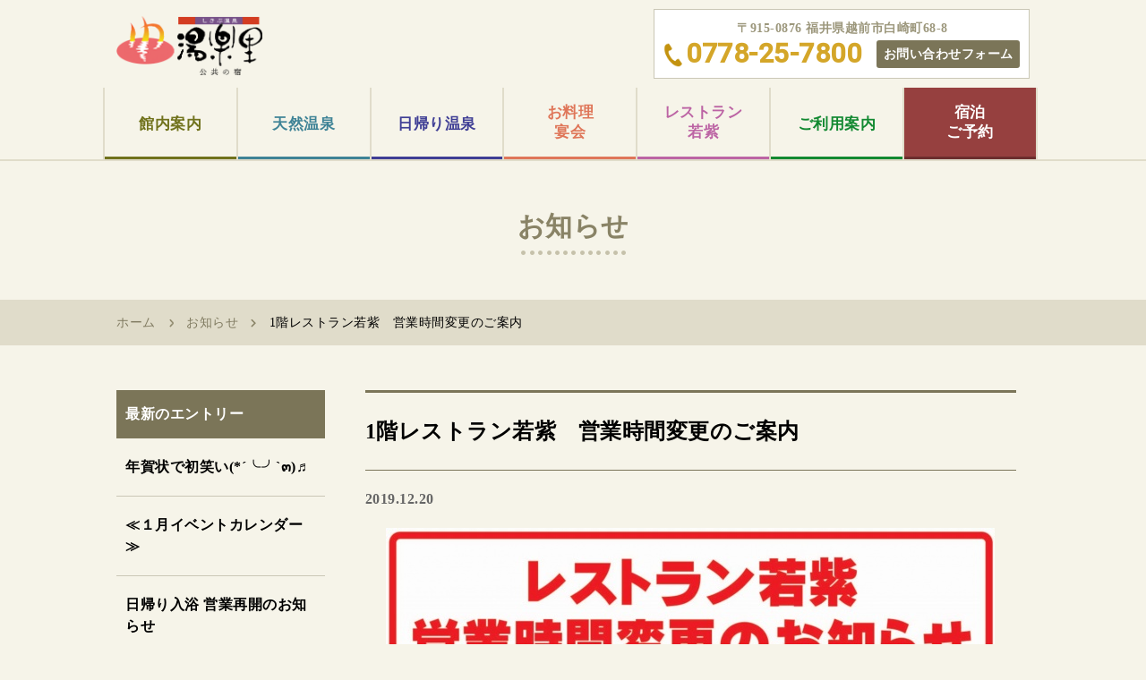

--- FILE ---
content_type: text/html; charset=UTF-8
request_url: http://yurari-yu.jp/information/entry-343.html
body_size: 5226
content:
<!DOCTYPE html>
<!--[if lt IE 7]><html class="no-js lt-ie9 lt-ie8 lt-ie7" lang="ja"> <![endif]-->
<!--[if IE 7]><html class="no-js lt-ie9 lt-ie8" lang="ja"> <![endif]-->
<!--[if IE 8]><html class="no-js lt-ie9" lang="ja"> <![endif]-->
<!--[if gt IE 8]><!--> <html class="no-js" lang="ja"><!--<![endif]-->
<head>
	<meta charset="utf-8">
	<meta http-equiv="X-UA-Compatible" content="IE=edge">
	<meta name="viewport" content="width=device-width, initial-scale=1">
	<meta name="keywords" content="" />
	<meta name="description" content="" />

	<title>1階レストラン若紫　営業時間変更のご案内 お知らせ しきぶ温泉 湯楽里(ゆらり)　福井県越前市　公共の宿</title>

		
	<meta property="og:title" content="1階レストラン若紫　営業時間変更のご案内">
	<meta property="og:type" content="article">
	
	
	<meta property="og:image" content="http://yurari-yu.jp/archives/003/201912/1258330797131a5b470a88c3e5b143c6.jpg">
	
	<meta property="og:description" content="レストラン若紫の営業時間が一部変更となります。 ご不便・ご迷惑をお掛けし大変申し訳ございません。 何卒、ご理解賜りますよう、よろしくお願い申し上げます。 しきぶ温泉湯楽里　支配人 "/>
	
	
	

	

	

	<meta property="og:url" content="http://yurari-yu.jp/information/entry-343.html">
	<meta property="og:site_name" content="しきぶ温泉 湯楽里(ゆらり)　福井県越前市　公共の宿">

	<link rel="shortcut icon" href="/themes/yurari/favicon.ico">
	<!-- jQuery読み込み -->
	<script src="/js/library/jquery/jquery-1.11.1.min.js" charset="UTF-8"></script>
	
	<script src="/acms.js?domains=yurari-yu.jp&amp;jsDir=js/&amp;themesDir=/themes/&amp;bid=3&amp;eid=343&amp;bcd=information&amp;jQuery=1.11.1&amp;jQueryMigrate=off&amp;umfs=30M&amp;pms=30M&amp;mfu=20&amp;lgImg=width:1280&amp;jpegQuality=95&amp;ecd=entry-343.html&amp;scriptRoot=/" charset="UTF-8" id="acms-js"></script>
	
	<script src="/themes/yurari/js/bootstrap.min.js"></script>
	<script src="/themes/yurari/js/common.js"></script>

	<link rel="alternate" type="application/rss+xml" title="RSS 2.0" href="http://yurari-yu.jp/information/rss2.xml" />
	<link href="/themes/yurari/css/bootstrap.min.css" rel="stylesheet">
	<link href='https://fonts.googleapis.com/css?family=Roboto:500' rel='stylesheet' type='text/css'>
	<link rel="stylesheet" href="/themes/system/css/acms-admin.min.css">
	<link rel="stylesheet" href="/themes/system/css/acms.min.css" type="text/css" media="all">
	<link rel="stylesheet" href="/themes/yurari/css/style.css">
	<!-- Google tag (gtag.js) -->
<script async src="https://www.googletagmanager.com/gtag/js?id=G-Q8JES9JD85"></script>
<script>
  window.dataLayer = window.dataLayer || [];
  function gtag(){dataLayer.push(arguments);}
  gtag('js', new Date());

  gtag('config', 'G-Q8JES9JD85');
</script>

	<link rel="stylesheet" href="/themes/yurari/css/information.css">

<meta name="generator" content="a-blog cms" />
</head>
<body>
	<div id="content">

		<!-- ※管理用パーツ -->
		

<style>
.js-timemachine_menu {
	position: fixed;
	padding: 5px;
	bottom: 20px;
	left: 20px;
	z-index: 99999;
	background: #DDD;
	box-shadow: 0 2px 4px 0 rgba(0, 0, 0, 0.5);
}
</style>



			<header id="header" class="js-header">
		<div class="container">
			<div class="navbar row">
				<div class="col-md-2 col-sm-2">
					<h1 class="logo hidden-xs"><a href="http://yurari-yu.jp/"><img src="/themes/yurari/common_img/logo.png" height="67" width="163" alt="しきぶ温泉 湯楽里"></a></h1>
				</div>
				<div class="col-md-5 col-sm-8 col-md-offset-5 col-sm-offset-2 hidden-xs">
					<div class="homeRight">
						<p class="pref text-center">〒915-0876 福井県越前市白崎町68-8</p>
						<p class="tel">0778-25-7800 <span><a href="http://yurari-yu.jp/contact/">お問い合わせフォーム</a></span></p>
					</div>
				</div>
				<input type="checkbox" id="menu-navibtn" />
				<nav id="navi"><div>
					<div class="logo visible-xs"><a href="http://yurari-yu.jp/"><img src="/themes/yurari/common_img/logo.png" height="67" width="163" alt="しきぶ温泉 湯楽里"></a></div>
					<label id="navibtn" for="menu-navibtn">
						<span>
							<span>メニューを開く</span>
						</span>
					</label>
					<ul class="menu">
						<li class="menu-parent visible-xs"><a href="http://yurari-yu.jp/#anker" class="r2-sm js-viewing-indelible">湯楽里での過ごし方</a></li>
						<li class="menu-parent c1">
							<a href="">館内案内</a>
							<input type="checkbox" id="menu-parent0"/>
							<label for="menu-parent0">
								<span class="pd"><i class="fas angletoggle"></i></span>
							</label>
							<ul class="menu-child">
								<li><a href="http://yurari-yu.jp/facility/" class="js-viewing-indelible">客室</a></li>
								<li><a href="http://yurari-yu.jp/facility/banquet.html" class="js-viewing-indelible">宴会場</a></li>
								<li><a href="http://yurari-yu.jp/facility/restaurant.html" class="js-viewing-indelible">レストラン <br class="visible-sm">若紫</a></li>
								<li><a href="http://yurari-yu.jp/facility/relax.html" class="js-viewing-indelible">ととのい処 <br class="hidden-xs">ほんわ香</a></li>
								<li><a href="http://yurari-yu.jp/facility/bath.html" class="js-viewing-indelible">湯あがり<br class="visible-sm">どころ</a></li>
								<li><a href="http://yurari-yu.jp/facility/service.html" class="js-viewing-indelible">そのほか</a></li>
							</ul>
						</li>
						<li class="menu-parent c2"><a href="http://yurari-yu.jp/hotspring/" class="js-viewing-indelible">天然温泉</a></li>
						<li class="menu-parent c3"><a href="http://yurari-yu.jp/hotspring/#anker" class="r2-sm js-viewing-indelible">日帰り<br class="visible-sm">温泉</a></li>
						<li class="menu-parent c4">
							<a href="" class="r2">お料理<br class="hidden-xs">宴会</a>
							<input type="checkbox" id="menu-parent1"/>
							<label for="menu-parent1">
								<span class="pd"><i class="fas angletoggle"></i></span>
							</label>
							<ul class="menu-child">
								<li><a href="http://yurari-yu.jp/banquet/" class="js-viewing-indelible">お料理</a></li>
								<li><a href="http://yurari-yu.jp/#anker-2" class="js-viewing-indelible">宴会</a></li>
								<li><a href="http://yurari-yu.jp/facility/bath.html#anker" class="js-viewing-indelible">軽食コーナー<br class="hidden-xs"> ゆらく亭</a></li>
							</ul>
						</li>
						<li class="menu-parent c5"><a href="http://yurari-yu.jp/facility/restaurant.html" class="r2 js-viewing-indelible">レストラン<br class="hidden-xs">若紫</a></li>
						<li class="menu-parent c6"><a href="http://yurari-yu.jp/tourism/" class="r2-sm js-viewing-indelible">ご利用<br class="visible-sm">案内</a></li>
						<li class="menu-parent c7"><a href="https://www.yadoken.jp/pg/FrontCtrlShowPlanRecommendation.php?hotel_id=yk104054" target="_blank" class="r2 js-viewing-indelible">宿泊<br class="hidden-xs">ご予約</a></li>
						<li class="menu-parent visible-xs"><a href="http://yurari-yu.jp/sns_uploads/" class="r2-sm js-viewing-indelible">SNS画像ダウンロード</a></li>
						<li class="menu-parent visible-xs"><a href="http://yurari-yu.jp/privacy/" class="r2-sm js-viewing-indelible">プライバシーポリシー</a></li>
					</ul>
				</div></nav>
			</div><!-- /navbar -->
		</div>
	</header>

		<section id="localTop">
			<h2 class="mainTtl text-center">お知らせ</h2>
			<div id="breadcrumb">
				<ul class="container">
				
					<li><a href="http://yurari-yu.jp/">ホーム</a></li>
					<li><a href="http://yurari-yu.jp/information/">お知らせ</a></li>
					<li>1階レストラン若紫　営業時間変更のご案内</li>
				</ul>
				
			</div>
		</section>

		<div class="container">
			<div class="row">

				<div class="col-md-3 col-sm-3 hidden-xs">
					<aside>
	
	
	<dl>
		<dt>最新のエントリー</dt>
		<dd>
			<ul>
				
				<li><a href="http://yurari-yu.jp/information/entry-928.html">年賀状で初笑い(*´╰╯`๓)♬</a></li>
				
				<li><a href="http://yurari-yu.jp/information/entry-933.html">≪１月イベントカレンダー≫</a></li>
				
				<li><a href="http://yurari-yu.jp/information/entry-932.html">日帰り入浴 営業再開のお知らせ</a></li>
				
				<li><a href="http://yurari-yu.jp/information/entry-923.html">湯楽里の調理場で一緒に働きませんか♪</a></li>
				
				<li><a href="http://yurari-yu.jp/information/entry-922.html">12/22（月）開催【現物ゆず風呂】</a></li>
				
			</ul>
		</dd>
	</dl>
	
	

	
	<dl>
		<dt>アーカイブ</dt>
		<dd>
			<ul>
				
				<li><a href="http://yurari-yu.jp/information/2026/01/">2026年1月</a></li>
				
				<li><a href="http://yurari-yu.jp/information/2025/12/">2025年12月</a></li>
				
				<li><a href="http://yurari-yu.jp/information/2025/11/">2025年11月</a></li>
				
				<li><a href="http://yurari-yu.jp/information/2025/10/">2025年10月</a></li>
				
				<li><a href="http://yurari-yu.jp/information/2025/09/">2025年9月</a></li>
				
				<li><a href="http://yurari-yu.jp/information/2025/08/">2025年8月</a></li>
				
				<li><a href="http://yurari-yu.jp/information/2025/07/">2025年7月</a></li>
				
				<li><a href="http://yurari-yu.jp/information/2025/06/">2025年6月</a></li>
				
				<li><a href="http://yurari-yu.jp/information/2025/05/">2025年5月</a></li>
				
				<li><a href="http://yurari-yu.jp/information/2025/04/">2025年4月</a></li>
				
			</ul>
		</dd>
	</dl>
	

	<dl>
		<dt>検索</dt>
		<dd>
			<div class="search">
				<form action="" method="post" name="searchForm" role="search">
					<input type="search" name="keyword" value="" size="15" />
					<input type="hidden" name="query" value="keyword" />
					<input type="text" name="iebug" value="" style="display:none;" class="searchTxt" />
					<button type="submit" name="ACMS_POST_2GET" class="searchBtn"><span class="acms-hide-visually">検索</span></button></span>
					<input type="hidden" name="bid" value="3" />
				</form>
			</div>
		</dd>
	</dl>
</aside>
				</div>

				

				<div class="col-md-9 col-sm-9">
					<section id="infoMain" class="infoEntry">
						
						<div class="container">
							
							<div class="row">
								<div class="col-md-12">
									
									<div class="title">
										<h3>1階レストラン若紫　営業時間変更のご案内</h3>
										<p>2019.12.20</p>
									</div>
									
									
									<div class="entry">
										


<!-- 画像 -->
<div class="column-image-center js_notStyle acms-col-md-12">
	<a href="http://yurari-yu.jp/archives/003/201912/large-1258330797131a5b470a88c3e5b143c6.jpg" rel="prettyPhoto[343]">
		<img class="columnImage" src="/archives/003/201912/1258330797131a5b470a88c3e5b143c6.jpg" alt="" width="680" height="962">
	</a>
</div>








<hr class="clearHidden">

<!-- テキスト -->

<p>レストラン若紫の営業時間が一部変更となります。<br />
ご不便・ご迷惑をお掛けし大変申し訳ございません。<br />
 何卒、ご理解賜りますよう、よろしくお願い申し上げます。<br />
しきぶ温泉湯楽里　支配人</p>












									</div>
									

									

									

									

									


								</div>
							</div>
							

							<div class="row">
								<div class="col-md-12">
									
									<ul class="pageList text-center">
										<li class="box-left"><a href="http://yurari-yu.jp/information/entry-344.html">« 前の記事へ</a></li>
										<li class="box-right"><a href="http://yurari-yu.jp/information/entry-342.html">次の記事へ »</a></li>
									</ul>
									
								</div>
							</div>

						</div>
					</section>
				</div>

				

				<div class="col-md-3 col-sm-3 visible-xs">
					<aside>
	
	
	<dl>
		<dt>最新のエントリー</dt>
		<dd>
			<ul>
				
				<li><a href="http://yurari-yu.jp/information/entry-928.html">年賀状で初笑い(*´╰╯`๓)♬</a></li>
				
				<li><a href="http://yurari-yu.jp/information/entry-933.html">≪１月イベントカレンダー≫</a></li>
				
				<li><a href="http://yurari-yu.jp/information/entry-932.html">日帰り入浴 営業再開のお知らせ</a></li>
				
				<li><a href="http://yurari-yu.jp/information/entry-923.html">湯楽里の調理場で一緒に働きませんか♪</a></li>
				
				<li><a href="http://yurari-yu.jp/information/entry-922.html">12/22（月）開催【現物ゆず風呂】</a></li>
				
			</ul>
		</dd>
	</dl>
	
	

	
	<dl>
		<dt>アーカイブ</dt>
		<dd>
			<ul>
				
				<li><a href="http://yurari-yu.jp/information/2026/01/">2026年1月</a></li>
				
				<li><a href="http://yurari-yu.jp/information/2025/12/">2025年12月</a></li>
				
				<li><a href="http://yurari-yu.jp/information/2025/11/">2025年11月</a></li>
				
				<li><a href="http://yurari-yu.jp/information/2025/10/">2025年10月</a></li>
				
				<li><a href="http://yurari-yu.jp/information/2025/09/">2025年9月</a></li>
				
				<li><a href="http://yurari-yu.jp/information/2025/08/">2025年8月</a></li>
				
				<li><a href="http://yurari-yu.jp/information/2025/07/">2025年7月</a></li>
				
				<li><a href="http://yurari-yu.jp/information/2025/06/">2025年6月</a></li>
				
				<li><a href="http://yurari-yu.jp/information/2025/05/">2025年5月</a></li>
				
				<li><a href="http://yurari-yu.jp/information/2025/04/">2025年4月</a></li>
				
			</ul>
		</dd>
	</dl>
	

	<dl>
		<dt>検索</dt>
		<dd>
			<div class="search">
				<form action="" method="post" name="searchForm" role="search">
					<input type="search" name="keyword" value="" size="15" />
					<input type="hidden" name="query" value="keyword" />
					<input type="text" name="iebug" value="" style="display:none;" class="searchTxt" />
					<button type="submit" name="ACMS_POST_2GET" class="searchBtn"><span class="acms-hide-visually">検索</span></button></span>
					<input type="hidden" name="bid" value="3" />
				</form>
			</div>
		</dd>
	</dl>
</aside>
				</div>

			</div>
		</div>

			<footer id="footer">
		<div class="footerIn hidden-xs">
			<div class="container">
				<div class="row">
					<div class="col-sm-3">
						<ul>
							<li>湯楽里のプラン
								<ul>
									<li><a href="http://yurari-yu.jp/plan/standard.html">スタンダード</a></li>
									<li><a href="http://yurari-yu.jp/plan/rest.html">日帰りお弁当</a></li>
									<li><a href="http://yurari-yu.jp/plan/banquet.html">宴会</a></li>
									<li><a href="http://yurari-yu.jp/plan/camp.html">合宿</a></li>
									<!-- <li><a href="http://yurari-yu.jp/plan/bbq.html">バーベキュー</a></li> -->
									<li><a href="http://yurari-yu.jp/plan/hoyo.html">法要</a></li>
								</ul>
							</li>
						</ul>
					</div>
					<div class="col-sm-3">
						<ul>
							<li>館内案内
								<ul>
									<li><a href="http://yurari-yu.jp/facility/">客室</a></li>
									<li><a href="http://yurari-yu.jp/facility/banquet.html">宴会場</a></li>
									<li><a href="http://yurari-yu.jp/facility/restaurant.html">レストラン <br class="visible-sm">若紫</a></li>
									<li><a href="http://yurari-yu.jp/facility/relax.html">ととのい処  <br class="visible-sm">ほんわ香</a></li>
									<li><a href="http://yurari-yu.jp/facility/bath.html">湯あがりどころ</a></li>
									<li><a href="http://yurari-yu.jp/facility/service.html">その他の<br class="visible-sm">サービス</a></li>
								</ul>
							</li>
						</ul>
					</div>
					<div class="col-sm-3">
						<ul>
							<!-- <li><a href="http://yurari-yu.jp/aisatu/">ご挨拶</a></li> -->
							<li><a href="http://yurari-yu.jp/hotspring/">天然温泉</a></li>
							<li><a href="http://yurari-yu.jp/banquet/">お料理</a></li>
							<li><a href="http://yurari-yu.jp/kankou/">観光案内</a></li>
							<li><a href="http://yurari-yu.jp/tourism/">ご利用案内</a></li>
							<li><a href="http://yurari-yu.jp/sns_uploads/">SNS画像<br class="visible-sm">ダウンロード</a></li>
							<li><a href="http://yurari-yu.jp/covid-19/">感染症対策への取り組み</a></li>
							<li><a href="https://www.yadoken.jp/pg/FrontCtrlShowPlanRecommendation.php?hotel_id=yk104054" target="_blank">宿泊予約</a></li>
						</ul>
					</div>
					<div class="col-sm-3">
						<ul>
							<!--<li><a href="http://yurari-yu.jp/blog/">ブログ</a></li>-->
							<li><a href="http://yurari-yu.jp/information/">お知らせ</a></li>
							<li><a href="http://yurari-yu.jp/privacy/">プライバシー<br class="visible-sm">ポリシー</a></li>
							<li><a href="http://yurari-yu.jp/contact/">お問い合わせ</a></li>
						</ul>
					</div>
				</div>
				<div class="snsLink">
					<ul>
						<li>
							<a href="https://line.me/R/ti/p/%40lap5157o"><img src="/themes/yurari/img/common/btn-line.png" alt="しきぶ温泉湯楽里 LINE公式アカウント"></a>
						</li>
						<li>
							<a href="https://twitter.com/yurari_onsen"><img src="/themes/yurari/img/common/btn-x.png" alt="しきぶ温泉湯楽里 X"></a>
						</li>
					</ul>
				</div>
			</div>
		</div>
		<div class="snsLinkWrapXS visible-xs">
			<p class="ttl">しきぶ温泉 湯楽里 公式アカウント</p>
			<div class="snsLink">
				<ul>
					<li>
						<a href="https://twitter.com/yurari_onsen"><img src="/themes/yurari/img/common/btn-x.png" alt="しきぶ温泉湯楽里 公式Twitter"></a>
					</li>
					<li>
						<a href="https://line.me/R/ti/p/%40lap5157o"><img src="/themes/yurari/img/common/btn-line.png" alt="しきぶ温泉湯楽里 LINE公式アカウント"></a>
					</li>
				</ul>
			</div>
		</div>
		<div class="footerBottom">
			<div class="container">
				<div class="row">
					<div class="col-md-4 col-md-offset-2 col-sm-6 col-sm-offset-0 col-xs-12">
						<a href="http://www.yu-iwashita.jp/"><img src="/themes/yurari/common_img/bn-iwashita.png" alt="イワシタ商事株式会社/イワシタ物産株式会社" width="100%" /></a>
					</div>
					<div class="col-md-4 col-sm-6 col-xs-12">
						<a href="https://www.yu-iwashita.jp/lp/"><img src="/themes/yurari/common_img/bn-recruit.png" alt="求人情報" width="100%" /></a>
					</div>
					<!-- <div class="col-md-4 col-md-offset-4 col-sm-6 col-sm-offset-3 col-xs-12">
						<p class="banIwashita"><a href="http://www.yu-iwashita.jp/"><span>指定管理者・運営会社</span><br />イワシタ商事株式会社<br />イワシタ物産株式会社</a></p>
					</div> -->
				</div>
			</div>
			<p class="text-center copy">Copyright &copy; 2016 Shikibuonsen Yurari. <br class="visible-xs">All Rights Reserved.</p>
		</div>
	</footer>



	</div>
</body>
</html>

--- FILE ---
content_type: text/css
request_url: http://yurari-yu.jp/themes/system/css/acms.min.css
body_size: 20127
content:
@charset "utf-8";
/*
 * acms.css Ver.1.1.3 (http://www.a-blogcms.jp)
 * Copyright a-blog cms | MIT License
 *
 * カスタマイズする場合は、オリジナルのテーマにコピーしてご利用ください。
 */
.acms-container{max-width:980px;margin-right:auto;margin-left:auto;padding-right:10px;padding-left:10px;-webkit-box-sizing:border-box;-moz-box-sizing:border-box;box-sizing:border-box}.acms-grid,.acms-grid-r{margin-left:-10px;margin-right:-10px;zoom:1}.acms-grid-r:after,.acms-grid-r:before,.acms-grid:after,.acms-grid:before{content:" ";display:table}.acms-grid-r:after,.acms-grid:after{clear:both}.acms-grid-negative{margin-left:0;margin-right:0}[class*=acms-col]{min-height:1px;padding-left:10px;padding-right:10px}@media (min-width:768px){.acms-grid,.acms-grid-r{margin-left:-10px;margin-right:-10px}[class*=acms-col]{padding-left:10px;padding-right:10px}}[class*=acms-col],[class*=acms-col]:after,[class*=acms-col]:before{-webkit-box-sizing:border-box;-moz-box-sizing:border-box;box-sizing:border-box}.acms-col-1{float:left;width:8.33333333%}.acms-col-2{float:left;width:16.66666667%}.acms-col-3{float:left;width:25%}.acms-col-4{float:left;width:33.33333333%}.acms-col-5{float:left;width:41.66666667%}.acms-col-6{float:left;width:50%}.acms-col-7{float:left;width:58.33333333%}.acms-col-8{float:left;width:66.66666667%}.acms-col-9{float:left;width:75%}.acms-col-10{float:left;width:83.33333333%}.acms-col-11{float:left;width:91.66666667%}.acms-col-12{float:none;width:100%}[class*=acms-push],[class*=acms-pull]{position:relative}.acms-push-1{left:8.33333333%}.acms-push-2{left:16.66666667%}.acms-push-3{left:25%}.acms-push-4{left:33.33333333%}.acms-push-5{left:41.66666667%}.acms-push-6{left:50%}.acms-push-7{left:58.33333333%}.acms-push-8{left:66.66666667%}.acms-push-9{left:75%}.acms-push-10{left:83.33333333%}.acms-push-11{left:91.66666667%}.acms-pull-1{right:8.33333333%}.acms-pull-2{right:16.66666667%}.acms-pull-3{right:25%}.acms-pull-4{right:33.33333333%}.acms-pull-5{right:41.66666667%}.acms-pull-6{right:50%}.acms-pull-7{right:58.33333333%}.acms-pull-8{right:66.66666667%}.acms-pull-9{right:75%}.acms-pull-10{right:83.33333333%}.acms-pull-11{right:91.66666667%}@media (min-width:480px){[class*=acms-col-sm]{float:left}.acms-col-sm-1{width:8.33333333%}.acms-col-sm-2{width:16.66666667%}.acms-col-sm-3{width:25%}.acms-col-sm-4{width:33.33333333%}.acms-col-sm-5{width:41.66666667%}.acms-col-sm-6{width:50%}.acms-col-sm-7{width:58.33333333%}.acms-col-sm-8{width:66.66666667%}.acms-col-sm-9{width:75%}.acms-col-sm-10{width:83.33333333%}.acms-col-sm-11{width:91.66666667%}.acms-col-sm-12{float:none;width:100%}[class*=acms-push-sm]{position:relative;right:auto}.acms-push-sm-auto{left:auto}.acms-push-sm-1{left:8.33333333%}.acms-push-sm-2{left:16.66666667%}.acms-push-sm-3{left:25%}.acms-push-sm-4{left:33.33333333%}.acms-push-sm-5{left:41.66666667%}.acms-push-sm-6{left:50%}.acms-push-sm-7{left:58.33333333%}.acms-push-sm-8{left:66.66666667%}.acms-push-sm-9{left:75%}.acms-push-sm-10{left:83.33333333%}.acms-push-sm-11{left:91.66666667%}[class*=acms-pull-sm]{position:relative;left:auto}.acms-pull-sm-auto{right:auto}.acms-pull-sm-1{right:8.33333333%}.acms-pull-sm-2{right:16.66666667%}.acms-pull-sm-3{right:25%}.acms-pull-sm-4{right:33.33333333%}.acms-pull-sm-5{right:41.66666667%}.acms-pull-sm-6{right:50%}.acms-pull-sm-7{right:58.33333333%}.acms-pull-sm-8{right:66.66666667%}.acms-pull-sm-9{right:75%}.acms-pull-sm-10{right:83.33333333%}.acms-pull-sm-11{right:91.66666667%}}@media (min-width:768px){[class*=acms-col-md]{float:left}.acms-col-md-1{width:8.33333333%}.acms-col-md-2{width:16.66666667%}.acms-col-md-3{width:25%}.acms-col-md-4{width:33.33333333%}.acms-col-md-5{width:41.66666667%}.acms-col-md-6{width:50%}.acms-col-md-7{width:58.33333333%}.acms-col-md-8{width:66.66666667%}.acms-col-md-9{width:75%}.acms-col-md-10{width:83.33333333%}.acms-col-md-11{width:91.66666667%}.acms-col-md-12{float:none;width:100%}[class*=acms-push-md]{position:relative;right:auto}.acms-push-md-auto{left:auto}.acms-push-md-1{left:8.33333333%}.acms-push-md-2{left:16.66666667%}.acms-push-md-3{left:25%}.acms-push-md-4{left:33.33333333%}.acms-push-md-5{left:41.66666667%}.acms-push-md-6{left:50%}.acms-push-md-7{left:58.33333333%}.acms-push-md-8{left:66.66666667%}.acms-push-md-9{left:75%}.acms-push-md-10{left:83.33333333%}.acms-push-md-11{left:91.66666667%}[class*=acms-pull-md]{position:relative;left:auto}.acms-pull-md-auto{right:auto}.acms-pull-md-1{right:8.33333333%}.acms-pull-md-2{right:16.66666667%}.acms-pull-md-3{right:25%}.acms-pull-md-4{right:33.33333333%}.acms-pull-md-5{right:41.66666667%}.acms-pull-md-6{right:50%}.acms-pull-md-7{right:58.33333333%}.acms-pull-md-8{right:66.66666667%}.acms-pull-md-9{right:75%}.acms-pull-md-10{right:83.33333333%}.acms-pull-md-11{right:91.66666667%}}@media (min-width:1024px){[class*=acms-col-lg]{float:left}.acms-col-lg-1{width:8.33333333%}.acms-col-lg-2{width:16.66666667%}.acms-col-lg-3{width:25%}.acms-col-lg-4{width:33.33333333%}.acms-col-lg-5{width:41.66666667%}.acms-col-lg-6{width:50%}.acms-col-lg-7{width:58.33333333%}.acms-col-lg-8{width:66.66666667%}.acms-col-lg-9{width:75%}.acms-col-lg-10{width:83.33333333%}.acms-col-lg-11{width:91.66666667%}.acms-col-lg-12{float:none;width:100%}[class*=acms-push-lg]{position:relative;right:auto}.acms-push-lg-auto{left:auto}.acms-push-lg-1{left:8.33333333%}.acms-push-lg-2{left:16.66666667%}.acms-push-lg-3{left:25%}.acms-push-lg-4{left:33.33333333%}.acms-push-lg-5{left:41.66666667%}.acms-push-lg-6{left:50%}.acms-push-lg-7{left:58.33333333%}.acms-push-lg-8{left:66.66666667%}.acms-push-lg-9{left:75%}.acms-push-lg-10{left:83.33333333%}.acms-push-lg-11{left:91.66666667%}[class*=acms-pull-lg]{position:relative;left:auto}.acms-pull-lg-auto{right:auto}.acms-pull-lg-1{right:8.33333333%}.acms-pull-lg-2{right:16.66666667%}.acms-pull-lg-3{right:25%}.acms-pull-lg-4{right:33.33333333%}.acms-pull-lg-5{right:41.66666667%}.acms-pull-lg-6{right:50%}.acms-pull-lg-7{right:58.33333333%}.acms-pull-lg-8{right:66.66666667%}.acms-pull-lg-9{right:75%}.acms-pull-lg-10{right:83.33333333%}.acms-pull-lg-11{right:91.66666667%}}@media (min-width:1440px){[class*=acms-col-xl]{float:left}.acms-col-xl-1{width:8.33333333%}.acms-col-xl-2{width:16.66666667%}.acms-col-xl-3{width:25%}.acms-col-xl-4{width:33.33333333%}.acms-col-xl-5{width:41.66666667%}.acms-col-xl-6{width:50%}.acms-col-xl-7{width:58.33333333%}.acms-col-xl-8{width:66.66666667%}.acms-col-xl-9{width:75%}.acms-col-xl-10{width:83.33333333%}.acms-col-xl-11{width:91.66666667%}.acms-col-xl-12{float:none;width:100%}[class*=acms-push-xl]{position:relative;right:auto}.acms-push-xl-auto{left:auto}.acms-push-xl-1{left:8.33333333%}.acms-push-xl-2{left:16.66666667%}.acms-push-xl-3{left:25%}.acms-push-xl-4{left:33.33333333%}.acms-push-xl-5{left:41.66666667%}.acms-push-xl-6{left:50%}.acms-push-xl-7{left:58.33333333%}.acms-push-xl-8{left:66.66666667%}.acms-push-xl-9{left:75%}.acms-push-xl-10{left:83.33333333%}.acms-push-xl-11{left:91.66666667%}[class*=acms-pull-xl]{position:relative;left:auto}.acms-pull-xl-auto{right:auto}.acms-pull-xl-1{right:8.33333333%}.acms-pull-xl-2{right:16.66666667%}.acms-pull-xl-3{right:25%}.acms-pull-xl-4{right:33.33333333%}.acms-pull-xl-5{right:41.66666667%}.acms-pull-xl-6{right:50%}.acms-pull-xl-7{right:58.33333333%}.acms-pull-xl-8{right:66.66666667%}.acms-pull-xl-9{right:75%}.acms-pull-xl-10{right:83.33333333%}.acms-pull-xl-11{right:91.66666667%}}.acms-entry .acms-col-12{clear:both}.acms-btn{display:inline-block;padding:14px 10px;border:1px solid #a7a7aa;border-radius:3px;background-color:#ccc;text-decoration:none;text-align:center;font-size:14px;line-height:1;background-color:#e1e1e1;filter:progid:DXImageTransform.Microsoft.gradient(startColorstr='#fff9f9f9', endColorstr='#ffe1e1e1', GradientType=0);background-image:-moz-linear-gradient(top,#f9f9f9,#e1e1e1);background-image:-ms-linear-gradient(top,#f9f9f9,#e1e1e1);background-image:-o-linear-gradient(top,#f9f9f9,#e1e1e1);background-image:-webkit-gradient(linear,center top,center bottom,from(#f9f9f9),to(#e1e1e1));background-image:-webkit-linear-gradient(top,#f9f9f9,#e1e1e1);background-image:linear-gradient(top,#f9f9f9,#e1e1e1);color:#333}.acms-btn.acms-btn-hover,.acms-btn:hover{border:1px solid #868688;background-color:#e1e1e1;filter:progid:DXImageTransform.Microsoft.gradient(startColorstr='#fff9f9f9', endColorstr='#ffe1e1e1', GradientType=0);background-image:-moz-linear-gradient(top,#f9f9f9,#e1e1e1);background-image:-ms-linear-gradient(top,#f9f9f9,#e1e1e1);background-image:-o-linear-gradient(top,#f9f9f9,#e1e1e1);background-image:-webkit-gradient(linear,center top,center bottom,from(#f9f9f9),to(#e1e1e1));background-image:-webkit-linear-gradient(top,#f9f9f9,#e1e1e1);background-image:linear-gradient(top,#f9f9f9,#e1e1e1);color:#333;text-decoration:none}.acms-btn.acms-btn-active,.acms-btn:active,.acms-btn:hover,.acms-btn:link,.acms-btn:visited{color:#333}.acms-btn.acms-btn-active,.acms-btn:active{border:1px solid #AAA;background-color:#e1e1e1;box-shadow:inset 0 1px 2px #b2b2b2;color:#333;text-decoration:none}.acms-btn:focus{outline:0;border-color:#137AF3}.acms-btn.acms-btn-primary{border:1px solid #004cc5;background-color:#004cc5;filter:progid:DXImageTransform.Microsoft.gradient(startColorstr='#ff005cee', endColorstr='#ff004cc5', GradientType=0);background-image:-moz-linear-gradient(top,#005cee,#004cc5);background-image:-ms-linear-gradient(top,#005cee,#004cc5);background-image:-o-linear-gradient(top,#005cee,#004cc5);background-image:-webkit-gradient(linear,center top,center bottom,from(#005cee),to(#004cc5));background-image:-webkit-linear-gradient(top,#005cee,#004cc5);background-image:linear-gradient(top,#005cee,#004cc5);color:#fff}.acms-btn.acms-btn-primary.hover,.acms-btn.acms-btn-primary:hover{border:1px solid #002b6e;background-color:#0050cf;filter:progid:DXImageTransform.Microsoft.gradient(startColorstr='#ff0364ff', endColorstr='#ff0050cf', GradientType=0);background-image:-moz-linear-gradient(top,#0364ff,#0050cf);background-image:-ms-linear-gradient(top,#0364ff,#0050cf);background-image:-o-linear-gradient(top,#0364ff,#0050cf);background-image:-webkit-gradient(linear,center top,center bottom,from(#0364ff),to(#0050cf));background-image:-webkit-linear-gradient(top,#0364ff,#0050cf);background-image:linear-gradient(top,#0364ff,#0050cf);color:#fff;text-decoration:none}.acms-btn.acms-btn-primary:active,.acms-btn.acms-btn-primary:hover,.acms-btn.acms-btn-primary:link,.acms-btn.acms-btn-primary:visited{color:#fff}.acms-btn.acms-btn-primary.active,.acms-btn.acms-btn-primary:active{border:1px solid #002b6e;background-color:#004cc5;box-shadow:inset 0 1px 2px #002b6e;color:#fff;text-decoration:none}.acms-btn.acms-btn-primary:focus{outline:0;border-color:#002b6e}.acms-btn.acms-btn-info{border:1px solid #4b4b4b;background-color:#4b4b4b;filter:progid:DXImageTransform.Microsoft.gradient(startColorstr='#ff5f5f5f', endColorstr='#ff4b4b4b', GradientType=0);background-image:-moz-linear-gradient(top,#5f5f5f,#4b4b4b);background-image:-ms-linear-gradient(top,#5f5f5f,#4b4b4b);background-image:-o-linear-gradient(top,#5f5f5f,#4b4b4b);background-image:-webkit-gradient(linear,center top,center bottom,from(#5f5f5f),to(#4b4b4b));background-image:-webkit-linear-gradient(top,#5f5f5f,#4b4b4b);background-image:linear-gradient(top,#5f5f5f,#4b4b4b);color:#fff}.acms-btn.acms-btn-info:hover{border:1px solid #202020;background-color:#505050;filter:progid:DXImageTransform.Microsoft.gradient(startColorstr='#ff6a6a6a', endColorstr='#ff505050', GradientType=0);background-image:-moz-linear-gradient(top,#6a6a6a,#505050);background-image:-ms-linear-gradient(top,#6a6a6a,#505050);background-image:-o-linear-gradient(top,#6a6a6a,#505050);background-image:-webkit-gradient(linear,center top,center bottom,from(#6a6a6a),to(#505050));background-image:-webkit-linear-gradient(top,#6a6a6a,#505050);background-image:linear-gradient(top,#6a6a6a,#505050);color:#fff;text-decoration:none}.acms-btn.acms-btn-info:active,.acms-btn.acms-btn-info:hover,.acms-btn.acms-btn-info:link,.acms-btn.acms-btn-info:visited{color:#fff}.acms-btn.acms-btn-info.active,.acms-btn.acms-btn-info:active{border:1px solid #202020;background-color:#4b4b4b;box-shadow:inset 0 1px 2px #202020;color:#fff;text-decoration:none}.acms-btn.acms-btn-info:focus{outline:0;border-color:#202020}.acms-btn.acms-btn-success{border:1px solid #618e00;background-color:#618e00;filter:progid:DXImageTransform.Microsoft.gradient(startColorstr='#ff7db700', endColorstr='#ff618e00', GradientType=0);background-image:-moz-linear-gradient(top,#7db700,#618e00);background-image:-ms-linear-gradient(top,#7db700,#618e00);background-image:-o-linear-gradient(top,#7db700,#618e00);background-image:-webkit-gradient(linear,center top,center bottom,from(#7db700),to(#618e00));background-image:-webkit-linear-gradient(top,#7db700,#618e00);background-image:linear-gradient(top,#7db700,#618e00);color:#fff}.acms-btn.acms-btn-success:hover{border:1px solid #263700;background-color:#689800;filter:progid:DXImageTransform.Microsoft.gradient(startColorstr='#ff8bcb00', endColorstr='#ff689800', GradientType=0);background-image:-moz-linear-gradient(top,#8bcb00,#689800);background-image:-ms-linear-gradient(top,#8bcb00,#689800);background-image:-o-linear-gradient(top,#8bcb00,#689800);background-image:-webkit-gradient(linear,center top,center bottom,from(#8bcb00),to(#689800));background-image:-webkit-linear-gradient(top,#8bcb00,#689800);background-image:linear-gradient(top,#8bcb00,#689800);color:#fff;text-decoration:none}.acms-btn.acms-btn-success:active,.acms-btn.acms-btn-success:hover,.acms-btn.acms-btn-success:link,.acms-btn.acms-btn-success:visited{color:#fff}.acms-btn.acms-btn-success.active,.acms-btn.acms-btn-success:active{border:1px solid #263700;background-color:#618e00;box-shadow:inset 0 1px 2px #263700;color:#fff;text-decoration:none}.acms-btn.acms-btn-success:focus{outline:0;border-color:#263700}.acms-btn.acms-btn-warning{border:1px solid #c57300;background-color:#c57300;filter:progid:DXImageTransform.Microsoft.gradient(startColorstr='#ffee8b00', endColorstr='#ffc57300', GradientType=0);background-image:-moz-linear-gradient(top,#ee8b00,#c57300);background-image:-ms-linear-gradient(top,#ee8b00,#c57300);background-image:-o-linear-gradient(top,#ee8b00,#c57300);background-image:-webkit-gradient(linear,center top,center bottom,from(#ee8b00),to(#c57300));background-image:-webkit-linear-gradient(top,#ee8b00,#c57300);background-image:linear-gradient(top,#ee8b00,#c57300);color:#fff}.acms-btn.acms-btn-warning:hover{border:1px solid #6e4000;background-color:#cf7900;filter:progid:DXImageTransform.Microsoft.gradient(startColorstr='#ffff9603', endColorstr='#ffcf7900', GradientType=0);background-image:-moz-linear-gradient(top,#ff9603,#cf7900);background-image:-ms-linear-gradient(top,#ff9603,#cf7900);background-image:-o-linear-gradient(top,#ff9603,#cf7900);background-image:-webkit-gradient(linear,center top,center bottom,from(#ff9603),to(#cf7900));background-image:-webkit-linear-gradient(top,#ff9603,#cf7900);background-image:linear-gradient(top,#ff9603,#cf7900);color:#fff;text-decoration:none}.acms-btn.acms-btn-warning:active,.acms-btn.acms-btn-warning:hover,.acms-btn.acms-btn-warning:link,.acms-btn.acms-btn-warning:visited{color:#fff}.acms-btn.acms-btn-warning.active,.acms-btn.acms-btn-warning:active{border:1px solid #6e4000;background-color:#c57300;box-shadow:inset 0 1px 2px #6e4000;color:#fff;text-decoration:none}.acms-btn.acms-btn-warning:focus{outline:0;border-color:#6e4000}.acms-btn.acms-btn-danger{border:1px solid #c5001d;background-color:#c5001d;filter:progid:DXImageTransform.Microsoft.gradient(startColorstr='#ffee0023', endColorstr='#ffc5001d', GradientType=0);background-image:-moz-linear-gradient(top,#ee0023,#c5001d);background-image:-ms-linear-gradient(top,#ee0023,#c5001d);background-image:-o-linear-gradient(top,#ee0023,#c5001d);background-image:-webkit-gradient(linear,center top,center bottom,from(#ee0023),to(#c5001d));background-image:-webkit-linear-gradient(top,#ee0023,#c5001d);background-image:linear-gradient(top,#ee0023,#c5001d);color:#fff}.acms-btn.acms-btn-danger:hover{border:1px solid #6e0010;background-color:#cf001f;filter:progid:DXImageTransform.Microsoft.gradient(startColorstr='#ffff0328', endColorstr='#ffcf001f', GradientType=0);background-image:-moz-linear-gradient(top,#ff0328,#cf001f);background-image:-ms-linear-gradient(top,#ff0328,#cf001f);background-image:-o-linear-gradient(top,#ff0328,#cf001f);background-image:-webkit-gradient(linear,center top,center bottom,from(#ff0328),to(#cf001f));background-image:-webkit-linear-gradient(top,#ff0328,#cf001f);background-image:linear-gradient(top,#ff0328,#cf001f);color:#fff;text-decoration:none}.acms-btn.acms-btn-danger:active,.acms-btn.acms-btn-danger:hover,.acms-btn.acms-btn-danger:link,.acms-btn.acms-btn-danger:visited{color:#fff}.acms-btn.acms-btn-danger.active,.acms-btn.acms-btn-danger:active{border:1px solid #6e0010;background-color:#c5001d;box-shadow:inset 0 1px 2px #6e0010;color:#fff;text-decoration:none}.acms-btn.acms-btn-danger:focus{outline:0;border-color:#6e0010}.acms-btn .acms-btn-link:active,.acms-btn .acms-btn-link:hover,.acms-btn .acms-btn-link:visited,.acms-btn.acms-btn-link{border:0!important;color:#428bca;text-decoration:underline;background:0 0;border-radius:0}.acms-btn.acms-btn-link:hover{color:#2e67a5}.acms-btn.acms-btn-link:active{box-shadow:none}.acms-btn-flat{display:inline-block;padding:14px 20px;border-radius:4px;text-align:center;text-decoration:none;font-size:13px;font-weight:700;line-height:1.2;cursor:pointer;background-color:#eee;border:1px solid #d6d6d6;color:#666}.acms-btn-flat.acms-btn-hover,.acms-btn-flat:hover,a.acms-btn-flat:hover{box-shadow:0 1px 1px rgba(0,0,0,.1);color:#666;background-color:#eee;border:1px solid #a7a7a7;text-decoration:none}.acms-btn-flat:visited,a.acms-btn-flat:visited{color:#666}.acms-btn-flat.acms-btn-active,.acms-btn-flat:active,.acms-btn-flat:focus,a.acms-btn-flat:active,a.acms-btn-flat:focus{background-color:#d6d6d6;box-shadow:inset 0 1px 2px rgba(0,0,0,.2);border:1px solid #a6a6a6;color:#666}.acms-btn-flat-primary{background-color:#005cee;border:1px solid #004cc5;color:#fff}.acms-btn-flat-primary.acms-btn-hover,.acms-btn-flat-primary:hover,a.acms-btn-flat-primary:hover{box-shadow:0 1px 1px rgba(0,0,0,.1);color:#fff;background-color:#0364ff;border:1px solid #002b6e;text-decoration:none}.acms-btn-flat-primary:visited,a.acms-btn-flat-primary:visited{color:#fff}.acms-btn-flat-primary.acms-btn-active,.acms-btn-flat-primary:active,.acms-btn-flat-primary:focus,a.acms-btn-flat-primary:active,a.acms-btn-flat-primary:focus{background-color:#004cc5;box-shadow:inset 0 1px 2px rgba(0,0,0,.2);border:1px solid #004cc5;color:#fff}.acms-btn-flat-info{background-color:#5f5f5f;border:1px solid #4b4b4b;color:#fff}.acms-btn-flat-info.acms-btn-hover,.acms-btn-flat-info:hover,a.acms-btn-flat-info:hover{box-shadow:0 1px 1px rgba(0,0,0,.1);color:#fff;background-color:#6a6a6a;border:1px solid #202020;text-decoration:none}.acms-btn-flat-info:visited,a.acms-btn-flat-info:visited{color:#fff}.acms-btn-flat-info.acms-btn-active,.acms-btn-flat-info:active,.acms-btn-flat-info:focus,a.acms-btn-flat-info:active,a.acms-btn-flat-info:focus{background-color:#4b4b4b;box-shadow:inset 0 1px 2px rgba(0,0,0,.2);border:1px solid #4b4b4b;color:#fff}.acms-btn-flat-success{background-color:#7db700;border:1px solid #618e00;color:#fff}.acms-btn-flat-success.acms-btn-hover,.acms-btn-flat-success:hover,a.acms-btn-flat-success:hover{box-shadow:0 1px 1px rgba(0,0,0,.1);color:#fff;background-color:#8bcb00;border:1px solid #263700;text-decoration:none}.acms-btn-flat-success:visited,a.acms-btn-flat-success:visited{color:#fff}.acms-btn-flat-success.acms-btn-active,.acms-btn-flat-success:active,.acms-btn-flat-success:focus,a.acms-btn-flat-success:active,a.acms-btn-flat-success:focus{background-color:#618e00;box-shadow:inset 0 1px 2px rgba(0,0,0,.2);border:1px solid #618e00;color:#fff}.acms-btn-flat-warning{background-color:#ee8b00;border:1px solid #c57300;color:#fff}.acms-btn-flat-warning.acms-btn-hover,.acms-btn-flat-warning:hover,a.acms-btn-flat-warning:hover{box-shadow:0 1px 1px rgba(0,0,0,.1);color:#fff;background-color:#ff9603;border:1px solid #6e4000;text-decoration:none}.acms-btn-flat-warning:visited,a.acms-btn-flat-warning:visited{color:#fff}.acms-btn-flat-warning.acms-btn-active,.acms-btn-flat-warning:active,.acms-btn-flat-warning:focus,a.acms-btn-flat-warning:active,a.acms-btn-flat-warning:focus{background-color:#c57300;box-shadow:inset 0 1px 2px rgba(0,0,0,.2);border:1px solid #c57300;color:#fff}.acms-btn-flat-danger{background-color:#ee0023;border:1px solid #c5001d;color:#fff}.acms-btn-flat-danger.acms-btn-hover,.acms-btn-flat-danger:hover,a.acms-btn-flat-danger:hover{box-shadow:0 1px 1px rgba(0,0,0,.1);color:#fff;background-color:#ff0328;border:1px solid #6e0010;text-decoration:none}.acms-btn-flat-danger:visited,a.acms-btn-flat-danger:visited{color:#fff}.acms-btn-flat-danger.acms-btn-active,.acms-btn-flat-danger:active,.acms-btn-flat-danger:focus,a.acms-btn-flat-danger:active,a.acms-btn-flat-danger:focus{background-color:#c5001d;box-shadow:inset 0 1px 2px rgba(0,0,0,.2);border:1px solid #c5001d;color:#fff}.acms-btn-admin,.formEntryActionUnit .btn{display:inline-block;padding:14px 10px;border:1px solid #a7a7aa;border-radius:3px;background-color:#ccc;text-decoration:none;text-align:center;font-size:14px;line-height:1;background-color:#e1e1e1;filter:progid:DXImageTransform.Microsoft.gradient(startColorstr='#fff9f9f9', endColorstr='#ffe1e1e1', GradientType=0);background-image:-moz-linear-gradient(top,#f9f9f9,#e1e1e1);background-image:-ms-linear-gradient(top,#f9f9f9,#e1e1e1);background-image:-o-linear-gradient(top,#f9f9f9,#e1e1e1);background-image:-webkit-gradient(linear,center top,center bottom,from(#f9f9f9),to(#e1e1e1));background-image:-webkit-linear-gradient(top,#f9f9f9,#e1e1e1);background-image:linear-gradient(top,#f9f9f9,#e1e1e1);color:#333}.acms-btn-admin.hover,.acms-btn-admin:hover,.formEntryActionUnit .btn.hover,.formEntryActionUnit .btn:hover{border:1px solid #868688;background-color:#e1e1e1;filter:progid:DXImageTransform.Microsoft.gradient(startColorstr='#fff9f9f9', endColorstr='#ffe1e1e1', GradientType=0);background-image:-moz-linear-gradient(top,#f9f9f9,#e1e1e1);background-image:-ms-linear-gradient(top,#f9f9f9,#e1e1e1);background-image:-o-linear-gradient(top,#f9f9f9,#e1e1e1);background-image:-webkit-gradient(linear,center top,center bottom,from(#f9f9f9),to(#e1e1e1));background-image:-webkit-linear-gradient(top,#f9f9f9,#e1e1e1);background-image:linear-gradient(top,#f9f9f9,#e1e1e1);color:#333;text-decoration:none}.acms-btn-admin.active,.acms-btn-admin:active,.acms-btn-admin:hover,.acms-btn-admin:link,.acms-btn-admin:visited,.formEntryActionUnit .btn.active,.formEntryActionUnit .btn:active,.formEntryActionUnit .btn:hover,.formEntryActionUnit .btn:link,.formEntryActionUnit .btn:visited{color:#333}.acms-btn-admin.active,.acms-btn-admin:active,.formEntryActionUnit .btn.active,.formEntryActionUnit .btn:active{border:1px solid #AAA;background-color:#e1e1e1;box-shadow:inset 0 1px 2px #b2b2b2;color:#333;text-decoration:none}.acms-btn-admin:focus,.formEntryActionUnit .btn:focus{outline:0;border-color:#137AF3}@-moz-document url-prefix(){a.acms-btn-admin,button.acms-btn-admin{line-height:normal}}.formEntryActionUnit .btn:hover{border:1px solid #868688;background-color:#e1e1e1;filter:progid:DXImageTransform.Microsoft.gradient(startColorstr='#fff9f9f9', endColorstr='#ffe1e1e1', GradientType=0);background-image:-moz-linear-gradient(top,#f9f9f9,#e1e1e1);background-image:-ms-linear-gradient(top,#f9f9f9,#e1e1e1);background-image:-o-linear-gradient(top,#f9f9f9,#e1e1e1);background-image:-webkit-gradient(linear,center top,center bottom,from(#f9f9f9),to(#e1e1e1));background-image:-webkit-linear-gradient(top,#f9f9f9,#e1e1e1);background-image:linear-gradient(top,#f9f9f9,#e1e1e1);color:#333;text-decoration:none}.acms-btn-admin-primary{border:1px solid #004cc5;background-color:#004cc5;filter:progid:DXImageTransform.Microsoft.gradient(startColorstr='#ff005cee', endColorstr='#ff004cc5', GradientType=0);background-image:-moz-linear-gradient(top,#005cee,#004cc5);background-image:-ms-linear-gradient(top,#005cee,#004cc5);background-image:-o-linear-gradient(top,#005cee,#004cc5);background-image:-webkit-gradient(linear,center top,center bottom,from(#005cee),to(#004cc5));background-image:-webkit-linear-gradient(top,#005cee,#004cc5);background-image:linear-gradient(top,#005cee,#004cc5);color:#fff}.acms-btn-admin-primary.hover,.acms-btn-admin-primary:hover{border:1px solid #002b6e;background-color:#0050cf;filter:progid:DXImageTransform.Microsoft.gradient(startColorstr='#ff0364ff', endColorstr='#ff0050cf', GradientType=0);background-image:-moz-linear-gradient(top,#0364ff,#0050cf);background-image:-ms-linear-gradient(top,#0364ff,#0050cf);background-image:-o-linear-gradient(top,#0364ff,#0050cf);background-image:-webkit-gradient(linear,center top,center bottom,from(#0364ff),to(#0050cf));background-image:-webkit-linear-gradient(top,#0364ff,#0050cf);background-image:linear-gradient(top,#0364ff,#0050cf);color:#fff;text-decoration:none}.acms-btn-admin-primary:active,.acms-btn-admin-primary:hover,.acms-btn-admin-primary:link,.acms-btn-admin-primary:visited{color:#fff}.acms-btn-admin-primary.active,.acms-btn-admin-primary:active{border:1px solid #002b6e;background-color:#004cc5;box-shadow:inset 0 1px 2px #002b6e;color:#fff;text-decoration:none}.acms-btn-admin-primary:focus{outline:0;border-color:#002b6e}.acms-btn-admin-info{border:1px solid #4b4b4b;background-color:#4b4b4b;filter:progid:DXImageTransform.Microsoft.gradient(startColorstr='#ff5f5f5f', endColorstr='#ff4b4b4b', GradientType=0);background-image:-moz-linear-gradient(top,#5f5f5f,#4b4b4b);background-image:-ms-linear-gradient(top,#5f5f5f,#4b4b4b);background-image:-o-linear-gradient(top,#5f5f5f,#4b4b4b);background-image:-webkit-gradient(linear,center top,center bottom,from(#5f5f5f),to(#4b4b4b));background-image:-webkit-linear-gradient(top,#5f5f5f,#4b4b4b);background-image:linear-gradient(top,#5f5f5f,#4b4b4b);color:#fff}.acms-btn-admin-info:hover{border:1px solid #202020;background-color:#505050;filter:progid:DXImageTransform.Microsoft.gradient(startColorstr='#ff6a6a6a', endColorstr='#ff505050', GradientType=0);background-image:-moz-linear-gradient(top,#6a6a6a,#505050);background-image:-ms-linear-gradient(top,#6a6a6a,#505050);background-image:-o-linear-gradient(top,#6a6a6a,#505050);background-image:-webkit-gradient(linear,center top,center bottom,from(#6a6a6a),to(#505050));background-image:-webkit-linear-gradient(top,#6a6a6a,#505050);background-image:linear-gradient(top,#6a6a6a,#505050);color:#fff;text-decoration:none}.acms-btn-admin-info:active,.acms-btn-admin-info:hover,.acms-btn-admin-info:link,.acms-btn-admin-info:visited{color:#fff}.acms-btn-admin-info.active,.acms-btn-admin-info:active{border:1px solid #202020;background-color:#4b4b4b;box-shadow:inset 0 1px 2px #202020;color:#fff;text-decoration:none}.acms-btn-admin-info:focus{outline:0;border-color:#202020}.acms-btn-admin-danger{border:1px solid #c5001d;background-color:#c5001d;filter:progid:DXImageTransform.Microsoft.gradient(startColorstr='#ffee0023', endColorstr='#ffc5001d', GradientType=0);background-image:-moz-linear-gradient(top,#ee0023,#c5001d);background-image:-ms-linear-gradient(top,#ee0023,#c5001d);background-image:-o-linear-gradient(top,#ee0023,#c5001d);background-image:-webkit-gradient(linear,center top,center bottom,from(#ee0023),to(#c5001d));background-image:-webkit-linear-gradient(top,#ee0023,#c5001d);background-image:linear-gradient(top,#ee0023,#c5001d);color:#fff}.acms-btn-admin-danger:hover{border:1px solid #6e0010;background-color:#cf001f;filter:progid:DXImageTransform.Microsoft.gradient(startColorstr='#ffff0328', endColorstr='#ffcf001f', GradientType=0);background-image:-moz-linear-gradient(top,#ff0328,#cf001f);background-image:-ms-linear-gradient(top,#ff0328,#cf001f);background-image:-o-linear-gradient(top,#ff0328,#cf001f);background-image:-webkit-gradient(linear,center top,center bottom,from(#ff0328),to(#cf001f));background-image:-webkit-linear-gradient(top,#ff0328,#cf001f);background-image:linear-gradient(top,#ff0328,#cf001f);color:#fff;text-decoration:none}.acms-btn-admin-danger:active,.acms-btn-admin-danger:hover,.acms-btn-admin-danger:link,.acms-btn-admin-danger:visited{color:#fff}.acms-btn-admin-danger.active,.acms-btn-admin-danger:active{border:1px solid #6e0010;background-color:#c5001d;box-shadow:inset 0 1px 2px #6e0010;color:#fff;text-decoration:none}.acms-btn-admin-danger:focus{outline:0;border-color:#6e0010}a.acms-btn,a.acms-btn-admin,a.acms-btn-aqua,a.acms-btn-flat{text-decoration:none}a.acms-btn,a.acms-btn-admin{border:1px solid #A7A7AA}.acms-btn-admin.acms-float-right.acms-btn-admin-danger{margin-right:4px}.acms-btn-admin-save{padding-right:60px!important;padding-left:60px!important}.acms-btn-disabled,button[disabled],fieldset[disabled] .acms-btn,input[disabled]{pointer-events:none;opacity:.65;filter:alpha(opacity=65);-webkit-box-shadow:none;box-shadow:none}@media (min-width:768px){.formEntryActionUnit .btn,[class*=acms-btn]{padding:7px 10px;font-size:11px}}.acms-btn-block{display:block;width:100%;padding-right:0;padding-left:0;-webkit-box-sizing:border-box;-moz-box-sizing:border-box;box-sizing:border-box}.acms-inline-btn{display:inline-block;float:left;margin-right:5px;margin-bottom:10px}.acms-btn-small{padding:4px 6px;font-size:10px}.acms-btn-large{padding:12px 15px;font-size:18px;border-radius:6px}.acms-btn-unstyled{padding:0;background:0;border:0}.acms-btn-unstyled:focus{outline:0}.acms-h1,.acms-style h1{font-size:30px}.acms-h2,.acms-style h2{font-size:24px}.acms-h3,.acms-style h3{font-size:18px}.acms-h4,.acms-style h4{font-size:16px}.acms-h5,.acms-style h5{font-size:14px}.acms-h6,.acms-style h6{font-size:12px}.acms-h1,.acms-h2,.acms-h3,.acms-h4,.acms-h5,.acms-h6{margin:0 0 20px}*+.acms-h1,*+.acms-h2,*+.acms-h3,*+.acms-h4,*+.acms-h5,*+.acms-h6{margin-top:35px}.acms-p,.acms-style p{margin:0 0 15px}*+.acms-p,*+.acms-style p{margin-top:15px}.acms-dl,.acms-ol,.acms-style dl,.acms-style ol,.acms-style ul,.acms-ul{margin-top:0}.acms-list-nostyle{list-style:none;padding-left:0}.acms-list-inline{padding-left:0}.acms-list-inline li{display:inline-block;padding-right:20px;margin-bottom:5px}.acms-dl dt,.acms-entry dl dt,.acms-style dl dt{font-weight:700}.acms-dl dd,.acms-entry dl dd,.acms-style dl dd{margin-left:0;margin-bottom:10px}.acms-dl-horizontal dt,.acms-dl-line dt{clear:left;float:left;width:160px;text-align:left;text-overflow:ellipsis;white-space:nowrap;overflow:hidden}.acms-dl-horizontal dd,.acms-dl-line dd{padding-left:0;zoom:1}.acms-dl-horizontal dd:after,.acms-dl-horizontal dd:before,.acms-dl-line dd:after,.acms-dl-line dd:before{content:" ";display:table}.acms-dl-horizontal dd:after,.acms-dl-line dd:after{clear:both}.acms-dl-line dd{padding-bottom:10px;border-bottom:solid 1px #CCC}@media (min-width:768px){.acms-dl-horizontal dt,.acms-dl-line dt{float:left;text-align:right}.acms-dl-horizontal dd,.acms-dl-line dd{padding-left:180px}}.acms-blockquote,.acms-entry blockquote,.acms-style blockquote{margin-top:0;margin-left:0;margin-right:0;padding-top:10px;padding-left:20px;padding-bottom:10px;border-left:solid 5px #CCC}.acms-icon{padding-right:10px}[class*=acms-icon-]{font-family:acms-fonts;display:inline-block;vertical-align:middle;line-height:1;font-weight:400;font-style:normal;speak:none;text-decoration:inherit;text-transform:none;-webkit-font-smoothing:antialiased;-moz-osx-font-smoothing:grayscale}.acms-pre,.acms-style pre{padding:10px;background-color:#FAFAFA;border:solid 1px #DFDFDF;border-radius:5px;white-space:pre-wrap;word-wrap:break-word}.acms-code,.acms-pre code,.acms-style code{padding:5px;background-color:#FAFAFA;border:solid 1px #DFDFDF;border-radius:5px;color:#F92D74}.acms-code,.acms-pre,.acms-pre code,.acms-pre kbd,.acms-pre samp,.acms-style code,.acms-style kbd,.acms-style pre,.acms-style samp{font-family:Consolas,monospace,serif}button,input,select,textarea{margin:0;-webkit-box-sizing:border-box;-moz-box-sizing:border-box;box-sizing:border-box}button,input[type=button],input[type=reset],input[type=submit]{cursor:pointer;-webkit-appearance:button}input[type=checkbox],input[type=radio],select{cursor:pointer}textarea{overflow:auto;vertical-align:top}label{display:inline-block}.acms-form input[type=text],.acms-form input[type=password],.acms-form input[type=datetime],.acms-form input[type=datetime-local],.acms-form input[type=date],.acms-form input[type=month],.acms-form input[type=time],.acms-form input[type=week],.acms-form input[type=number],.acms-form input[type=email],.acms-form input[type=url],.acms-form input[type=search],.acms-form input[type=tel],.acms-form input[type=color]{font-size:15px;padding:14px 5px 11px 5px;border:1px solid #a7a7aa;border-radius:3px;color:#333;line-height:1;box-shadow:0 1px 1px rgba(0,0,0,.1)inset}.acms-form input[type=text]:focus,.acms-form input[type=password]:focus,.acms-form input[type=datetime]:focus,.acms-form input[type=datetime-local]:focus,.acms-form input[type=date]:focus,.acms-form input[type=month]:focus,.acms-form input[type=time]:focus,.acms-form input[type=week]:focus,.acms-form input[type=number]:focus,.acms-form input[type=email]:focus,.acms-form input[type=url]:focus,.acms-form input[type=search]:focus,.acms-form input[type=tel]:focus,.acms-form input[type=color]:focus{outline:0;border-color:#137af3;box-shadow:0 1px 2px rgba(0,0,0,.3)inset}.acms-form input[type=text]:disabled,.acms-form input[type=password]:disabled,.acms-form input[type=datetime]:disabled,.acms-form input[type=datetime-local]:disabled,.acms-form input[type=date]:disabled,.acms-form input[type=month]:disabled,.acms-form input[type=time]:disabled,.acms-form input[type=week]:disabled,.acms-form input[type=number]:disabled,.acms-form input[type=email]:disabled,.acms-form input[type=url]:disabled,.acms-form input[type=search]:disabled,.acms-form input[type=tel]:disabled,.acms-form input[type=color]:disabled{border-color:#ddd;background-color:#f5f5f5;color:#999;cursor:not-allowed}.acms-form input[type=text]:-moz-input-placeholder,.acms-form input[type=password]:-moz-input-placeholder,.acms-form input[type=datetime]:-moz-input-placeholder,.acms-form input[type=datetime-local]:-moz-input-placeholder,.acms-form input[type=date]:-moz-input-placeholder,.acms-form input[type=month]:-moz-input-placeholder,.acms-form input[type=time]:-moz-input-placeholder,.acms-form input[type=week]:-moz-input-placeholder,.acms-form input[type=number]:-moz-input-placeholder,.acms-form input[type=email]:-moz-input-placeholder,.acms-form input[type=url]:-moz-input-placeholder,.acms-form input[type=search]:-moz-input-placeholder,.acms-form input[type=tel]:-moz-input-placeholder,.acms-form input[type=color]:-moz-input-placeholder{color:#AAA}.acms-form input[type=text]:-ms-input-placeholder,.acms-form input[type=password]:-ms-input-placeholder,.acms-form input[type=datetime]:-ms-input-placeholder,.acms-form input[type=datetime-local]:-ms-input-placeholder,.acms-form input[type=date]:-ms-input-placeholder,.acms-form input[type=month]:-ms-input-placeholder,.acms-form input[type=time]:-ms-input-placeholder,.acms-form input[type=week]:-ms-input-placeholder,.acms-form input[type=number]:-ms-input-placeholder,.acms-form input[type=email]:-ms-input-placeholder,.acms-form input[type=url]:-ms-input-placeholder,.acms-form input[type=search]:-ms-input-placeholder,.acms-form input[type=tel]:-ms-input-placeholder,.acms-form input[type=color]:-ms-input-placeholder{color:#AAA}.acms-form input[type=text]::-webkit-input-placeholder,.acms-form input[type=password]::-webkit-input-placeholder,.acms-form input[type=datetime]::-webkit-input-placeholder,.acms-form input[type=datetime-local]::-webkit-input-placeholder,.acms-form input[type=date]::-webkit-input-placeholder,.acms-form input[type=month]::-webkit-input-placeholder,.acms-form input[type=time]::-webkit-input-placeholder,.acms-form input[type=week]::-webkit-input-placeholder,.acms-form input[type=number]::-webkit-input-placeholder,.acms-form input[type=email]::-webkit-input-placeholder,.acms-form input[type=url]::-webkit-input-placeholder,.acms-form input[type=search]::-webkit-input-placeholder,.acms-form input[type=tel]::-webkit-input-placeholder,.acms-form input[type=color]::-webkit-input-placeholder{color:#AAA}.acms-form input[type=text].acms-form-large,.acms-form input[type=password].acms-form-large,.acms-form input[type=datetime].acms-form-large,.acms-form input[type=datetime-local].acms-form-large,.acms-form input[type=date].acms-form-large,.acms-form input[type=month].acms-form-large,.acms-form input[type=time].acms-form-large,.acms-form input[type=week].acms-form-large,.acms-form input[type=number].acms-form-large,.acms-form input[type=email].acms-form-large,.acms-form input[type=url].acms-form-large,.acms-form input[type=search].acms-form-large,.acms-form input[type=tel].acms-form-large,.acms-form input[type=color].acms-form-large{height:48px;font-size:20px}.acms-form input[type=text].acms-form-large:-moz-input-placeholder,.acms-form input[type=text].acms-form-large:-ms-input-placeholder,.acms-form input[type=text].acms-form-large::-webkit-input-placeholder,.acms-form input[type=password].acms-form-large:-moz-input-placeholder,.acms-form input[type=password].acms-form-large:-ms-input-placeholder,.acms-form input[type=password].acms-form-large::-webkit-input-placeholder,.acms-form input[type=datetime].acms-form-large:-moz-input-placeholder,.acms-form input[type=datetime].acms-form-large:-ms-input-placeholder,.acms-form input[type=datetime].acms-form-large::-webkit-input-placeholder,.acms-form input[type=datetime-local].acms-form-large:-moz-input-placeholder,.acms-form input[type=datetime-local].acms-form-large:-ms-input-placeholder,.acms-form input[type=datetime-local].acms-form-large::-webkit-input-placeholder,.acms-form input[type=date].acms-form-large:-moz-input-placeholder,.acms-form input[type=date].acms-form-large:-ms-input-placeholder,.acms-form input[type=date].acms-form-large::-webkit-input-placeholder,.acms-form input[type=month].acms-form-large:-moz-input-placeholder,.acms-form input[type=month].acms-form-large:-ms-input-placeholder,.acms-form input[type=month].acms-form-large::-webkit-input-placeholder,.acms-form input[type=time].acms-form-large:-moz-input-placeholder,.acms-form input[type=time].acms-form-large:-ms-input-placeholder,.acms-form input[type=time].acms-form-large::-webkit-input-placeholder,.acms-form input[type=week].acms-form-large:-moz-input-placeholder,.acms-form input[type=week].acms-form-large:-ms-input-placeholder,.acms-form input[type=week].acms-form-large::-webkit-input-placeholder,.acms-form input[type=number].acms-form-large:-moz-input-placeholder,.acms-form input[type=number].acms-form-large:-ms-input-placeholder,.acms-form input[type=number].acms-form-large::-webkit-input-placeholder,.acms-form input[type=email].acms-form-large:-moz-input-placeholder,.acms-form input[type=email].acms-form-large:-ms-input-placeholder,.acms-form input[type=email].acms-form-large::-webkit-input-placeholder,.acms-form input[type=url].acms-form-large:-moz-input-placeholder,.acms-form input[type=url].acms-form-large:-ms-input-placeholder,.acms-form input[type=url].acms-form-large::-webkit-input-placeholder,.acms-form input[type=search].acms-form-large:-moz-input-placeholder,.acms-form input[type=search].acms-form-large:-ms-input-placeholder,.acms-form input[type=search].acms-form-large::-webkit-input-placeholder,.acms-form input[type=tel].acms-form-large:-moz-input-placeholder,.acms-form input[type=tel].acms-form-large:-ms-input-placeholder,.acms-form input[type=tel].acms-form-large::-webkit-input-placeholder,.acms-form input[type=color].acms-form-large:-moz-input-placeholder,.acms-form input[type=color].acms-form-large:-ms-input-placeholder,.acms-form input[type=color].acms-form-large::-webkit-input-placeholder{font-size:20px}.acms-form input[type=text].acms-form-small,.acms-form input[type=password].acms-form-small,.acms-form input[type=datetime].acms-form-small,.acms-form input[type=datetime-local].acms-form-small,.acms-form input[type=date].acms-form-small,.acms-form input[type=month].acms-form-small,.acms-form input[type=time].acms-form-small,.acms-form input[type=week].acms-form-small,.acms-form input[type=number].acms-form-small,.acms-form input[type=email].acms-form-small,.acms-form input[type=url].acms-form-small,.acms-form input[type=search].acms-form-small,.acms-form input[type=tel].acms-form-small,.acms-form input[type=color].acms-form-small{font-size:11px}.acms-form input[type=search]{-webkit-appearance:none}.acms-form textarea{font-size:15px;padding:5px 5px 4px;border:1px solid #a7a7aa;border-radius:3px;color:#333;line-height:1;box-shadow:0 1px 1px rgba(0,0,0,.1)inset;line-height:1.7}.acms-form textarea:focus{outline:0;border-color:#137af3;box-shadow:0 1px 2px rgba(0,0,0,.3)inset}.acms-form textarea:disabled{border-color:#ddd;background-color:#f5f5f5;color:#999;cursor:not-allowed}.acms-form textarea.acms-form-large{height:48px;font-size:20px;vertical-align:middle}.acms-form textarea.acms-form-small{height:20px;font-size:10px}.acms-form textarea:-moz-input-placeholder{color:#AAA}.acms-form textarea:-ms-input-placeholder{color:#AAA}.acms-form textarea::-webkit-input-placeholder{color:#AAA}.acms-form select{-moz-appearance:none;-webkit-appearance:button;display:inline-block;padding:12px 30px 12px 10px;border:1px solid #a7a7aa;border-radius:3px;background-color:#ccc;text-decoration:none;text-align:center;font-size:14px;line-height:1.3;background-color:#e1e1e1;filter:progid:DXImageTransform.Microsoft.gradient(startColorstr='#fff9f9f9', endColorstr='#ffe1e1e1', GradientType=0);background:url(../images/marker/arrow_black03.png)right 5px center,-moz-linear-gradient(top,#f9f9f9,#e1e1e1);background:url(../images/marker/arrow_black03.png)right 5px center,-ms-linear-gradient(top,#f9f9f9,#e1e1e1);background:url(../images/marker/arrow_black03.png)right 5px center,-o-linear-gradient(top,#f9f9f9,#e1e1e1);background:url(../images/marker/arrow_black03.png)right 5px center,-webkit-gradient(linear,center top,center bottom,from(#f9f9f9),to(#e1e1e1));background:url(../images/marker/arrow_black03.png)right 5px center,-webkit-linear-gradient(top,#f9f9f9,#e1e1e1);background:url(../images/marker/arrow_black03.png)right 5px center,linear-gradient(top,#f9f9f9,#e1e1e1);background-repeat:no-repeat;color:#333;padding-right:20px\9;background-color:#f0f0f0;text-align:left}.acms-form select.hover,.acms-form select:hover{border:1px solid #868688;background-color:#e1e1e1;filter:progid:DXImageTransform.Microsoft.gradient(startColorstr='#fffcfcfc', endColorstr='#ffe1e1e1', GradientType=0);background:url(../images/marker/arrow_black03.png)right 5px center,-moz-linear-gradient(top,#fcfcfc,#e1e1e1);background:url(../images/marker/arrow_black03.png)right 5px center,-ms-linear-gradient(top,#fcfcfc,#e1e1e1);background:url(../images/marker/arrow_black03.png)right 5px center,-o-linear-gradient(top,#fcfcfc,#e1e1e1);background:url(../images/marker/arrow_black03.png)right 5px center,-webkit-gradient(linear,center top,center bottom,from(#fcfcfc),to(#e1e1e1));background:url(../images/marker/arrow_black03.png)right 5px center,-webkit-linear-gradient(top,#fcfcfc,#e1e1e1);background:url(../images/marker/arrow_black03.png)right 5px center,linear-gradient(top,#fcfcfc,#e1e1e1);background-repeat:no-repeat;color:#333;text-decoration:none}.acms-form select:focus{outline:0;border-color:#137af3}.acms-form select:disabled{border-color:#ddd;background-color:#f5f5f5;color:#999;cursor:not-allowed}.acms-form select::-ms-expand{display:none}.acms-form select[multiple=multiple]{-webkit-appearance:none;padding:7px 10px;background:#fff;box-shadow:0 1px 1px rgba(0,0,0,.1)inset}.acms-form select[multiple=multiple]:focus{outline:0;border-color:#137af3;box-shadow:0 1px 2px rgba(0,0,0,.3)inset}.acms-form select[multiple=multiple]:disabled{border-color:#ddd;background-color:#f5f5f5;color:#999;cursor:not-allowed}.acms-form-block{display:block}.acms-form-inline,.acms-form-inline label{display:inline}.acms-form-group{zoom:1;margin-bottom:10px}.acms-form-group:after,.acms-form-group:before{content:" ";display:table}.acms-form-group:after{clear:both}.acms-form-action{display:table}.acms-form-action .acms-form-side,.acms-form-action .acms-form-side-btn,.acms-form-action input{display:table-cell}.acms-form-action .acms-form-side{width:1%;padding:0 6px;background:#EEE;border:1px solid #999;border-radius:3px;vertical-align:middle;line-height:1.5}.acms-form-action .acms-form-side:first-child{border-top-right-radius:0;border-bottom-right-radius:0}.acms-form-action .acms-form-side:last-child{border-top-left-radius:0;border-bottom-left-radius:0}.acms-form-action .acms-form-side-btn{position:relative;width:1%;white-space:nowrap;vertical-align:top}.acms-form-action .acms-form-side-btn:first-child>.acms-btn,.acms-form-action .acms-form-side-btn:first-child>.acms-btn-admin{vertical-align:top;border-top-right-radius:0;border-bottom-right-radius:0}.acms-form-action .acms-form-side-btn:last-child>.acms-btn,.acms-form-action .acms-form-side-btn:last-child>.acms-btn-admin{vertical-align:top;border-top-left-radius:0;border-bottom-left-radius:0}.acms-form-action .acms-form-side .acms-form-checkbox,.acms-form-action .acms-form-side .acms-form-radio{padding:0}.acms-form-action .acms-form-side .acms-ico-checkbox,.acms-form-action .acms-form-side .acms-ico-radio{margin-right:0;vertical-align:-50%}.acms-form-action input[type=text],.acms-form-action input[type=password],.acms-form-action input[type=email],.acms-form-action input[type=url],.acms-form-action input[type=search]{height:44px;width:100%}.acms-form-action input[type=text]:first-child,.acms-form-action input[type=password]:first-child,.acms-form-action input[type=email]:first-child,.acms-form-action input[type=url]:first-child,.acms-form-action input[type=search]:first-child{border-top-right-radius:0;border-bottom-right-radius:0;border-right:0}.acms-form-action input[type=text]:last-child,.acms-form-action input[type=password]:last-child,.acms-form-action input[type=email]:last-child,.acms-form-action input[type=url]:last-child,.acms-form-action input[type=search]:last-child{border-top-left-radius:0;border-bottom-left-radius:0;border-left:0}@media (min-width:768px){.acms-form-action input[type=text],.acms-form-action input[type=password],.acms-form-action input[type=email],.acms-form-action input[type=url],.acms-form-action input[type=search]{height:27px}}.acms-form-error{border-color:#dc8d99;background:#fff8f8;color:#c91032}.acms-text-error{display:block;color:red}.acms-form-width-full{width:100%}.acms-form-width-3quarters{width:75%}.acms-form-width-half{width:50%}.acms-form-width-quarter{width:25%}.acms-form-width-large{max-width:540px;width:100%}.acms-form-width-medium{max-width:380px;width:100%}.acms-form-width-small{max-width:220px;width:100%}.acms-form-width-mini{max-width:140px;width:100%}.acms-ico-checkbox,.acms-ico-radio{display:inline-block;width:20px;height:20px;margin:0 5px 0 0;vertical-align:middle;width:auto\9;height:auto\9}.acms-ico-checkbox{background:url(../images/marker/ico_input.png)no-repeat left top;background-size:40px 60px;background-image:none\9}.acms-form-checkbox input:checked+.acms-ico-checkbox{background:url(../images/marker/ico_input.png)no-repeat left -20px;background-size:40px 60px}.acms-form-checkbox input:disabled+.acms-ico-checkbox{background:url(../images/marker/ico_input.png)no-repeat left -40px;background-size:40px 60px;cursor:not-allowed}.acms-ico-radio{background:url(../images/marker/ico_input.png)no-repeat -20px top;background-size:40px 60px;background-image:none\9}.acms-form-radio input:checked+.acms-ico-radio{background:url(../images/marker/ico_input.png)no-repeat -20px -20px;background-size:40px 60px}.acms-form-radio input:disabled+.acms-ico-radio{background:url(../images/marker/ico_input.png)no-repeat -20px -40px;background-size:40px 60px;cursor:not-allowed}.acms-form-checkbox,.acms-form-radio{display:inline-block;position:relative;cursor:pointer;margin-right:15px;position:static\9}.acms-form-checkbox input,.acms-form-radio input{position:absolute;opacity:0;filter:alpha(opacity=100);position:static\9;opacity:1\9}.acms-form-radio{padding:3px 0 0 4px}.acms-form-radio::before,.acms-form-radio:before{width:16px;height:16px;border-radius:10px}.acms-btn-checkbox label,.acms-btn-radio label{width:auto}.acms-btn-checkbox{display:none}.acms-btn-checkbox+label{display:inline-block;position:relative;padding:9px;border:1px solid #CACECE;border-radius:3px;box-shadow:0 1px 2px rgba(0,0,0,.05),inset 0 -15px 10px -12px rgba(0,0,0,.05);background-color:#FAFAFA}.acms-btn-checkbox+label:active,.acms-btn-checkbox:checked+label:active{box-shadow:0 1px 2px rgba(0,0,0,.05),inset 0 1px 3px rgba(0,0,0,.1)}.acms-btn-checkbox:checked+label{border:1px solid #adb8c0;box-shadow:0 1px 2px rgba(0,0,0,.05),inset 0 -15px 10px -12px rgba(0,0,0,.05),inset 15px 10px -12px rgba(255,255,255,.1);background-color:#BBB;color:#FFF}.acms-btn-checkbox:checked+label:after{content:'';position:absolute;top:0;left:3px;color:#99a1a7;font-size:14px}.acms-btn-radio{display:none}.acms-btn-radio+label{-webkit-appearance:none;display:inline-block;position:relative;padding:9px;border:1px solid #CACECE;border-radius:50px;box-shadow:0 1px 2px rgba(0,0,0,.05),inset 0 -15px 10px -12px rgba(0,0,0,.05);background-color:#FAFAFA}.acms-btn-radio:checked+label:after{content:'';position:absolute;top:3px;left:3px;width:12px;height:12px;text-shadow:0;font-size:32px}.acms-btn-radio:checked+label{border:1px solid #adb8c0;box-shadow:0 1px 2px rgba(0,0,0,.05),inset 0 -15px 10px -12px rgba(0,0,0,.05),inset 15px 10px -12px rgba(255,255,255,.1),inset 0 0 10px rgba(0,0,0,.1);background-color:#BBB;color:#FFF}.acms-btn-radio .acms-btn-radio:checked+label:active,.acms-btn-radio+label:active{box-shadow:0 1px 2px rgba(0,0,0,.05),inset 0 1px 3px rgba(0,0,0,.1)}@media (min-width:768px){.acms-form input[type=text],.acms-form input[type=password],.acms-form input[type=datetime],.acms-form input[type=datetime-local],.acms-form input[type=date],.acms-form input[type=month],.acms-form input[type=time],.acms-form input[type=week],.acms-form input[type=number],.acms-form input[type=email],.acms-form input[type=url],.acms-form input[type=search],.acms-form input[type=tel],.acms-form input[type=color]{font-size:13px;padding-top:5px;padding-bottom:4px}.acms-form textarea{font-size:13px}.acms-form select{padding:5px 30px 5px 10px;font-size:11px;line-height:1.4;padding-right:10px\9}}.acms-form select{padding-right:10px\9}@media all and (-ms-high-contrast:none){.acms-form select{padding-right:30px}}.acms-table{width:100%;max-width:100%;border-top:1px solid #ddd}.acms-table td,.acms-table th{padding:10px;vertical-align:top;border-bottom:1px solid #ddd}.acms-table th{vertical-align:top;text-align:left}.acms-table.acms-table-none{border-top:0}.acms-table.acms-table-none td,.acms-table.acms-table-none th{border-bottom:0}.panel-body .acms-table td,.panel-body .acms-table th{padding:5px}.panel-body .acms-table .acms-table-container{padding:10px 5px}.acms-admin-mini-table,.acms-admin-mini-table td,.acms-admin-mini-table th,.acms-admin-mini-table tr,.acms-table,.acms-table-admin-edit,.acms-table-admin-edit td,.acms-table-admin-edit th,.acms-table-heading,.acms-table-heading td,.acms-table-heading th,.acms-table:after,.acms-table:before{-webkit-box-sizing:border-box;-moz-box-sizing:border-box;box-sizing:border-box}.acms-table-heading{border-top:1px solid #ccc}.acms-table-heading td,.acms-table-heading th{border-bottom:1px solid #ccc}.acms-table-heading th{padding:5px 10px;border-top:solid 1px #25242c;background-color:#25242c;color:#fff;font-weight:400}.acms-table-bordered{border-top:1px solid #ddd;border-left:1px solid #ddd}.acms-table-bordered td,.acms-table-bordered th{border-bottom:1px solid #ddd;border-right:1px solid #ddd}.acms-table-striped tr.odd,.acms-table-striped tr:nth-of-type(odd){background:#fff}.acms-table-striped tr.even,.acms-table-striped tr:nth-of-type(even){background:#eee}.acms-table-hover tr:hover td{background:#e3eefc;cursor:pointer}.acms-table-hover-line tr:hover{background:#e3eefc}.acms-table-edit{border-top:none}.acms-table-edit td,.acms-table-edit th{vertical-align:middle}.acms-table-edit th{text-align:right}@media screen and (max-width:767px){.acms-table-admin-edit tbody td,.acms-table-admin-edit tbody th,.acms-table-admin-edit thead td,.acms-table-admin-edit thead th{display:block;width:100%!important;padding:0}.acms-table-admin-edit tbody th{padding:10px 10px 5px;text-align:left}.acms-table-admin-edit tbody td{padding:0 10px 15px}.acms-table-admin-edit tr:last-child td,.acms-table-admin-edit tr:last-child th{border-bottom:none!important}}.acms-table-sortable-active td,.acms-table-sortable-active th,.acms-table-sortable-active tr.even td,.acms-table-sortable-active tr.even th,.acms-table-sortable-active tr:nth-of-type(even) td,.acms-table-sortable-active tr:nth-of-type(even) th{background-color:#fff}@media (max-width:767px){.acms-table-responsive{margin-bottom:15px;overflow-x:scroll;overflow-y:hidden;border:1px solid #ddd;-webkit-overflow-scrolling:touch}.acms-table-responsive td,.acms-table-responsive th{white-space:nowrap}.acms-table-entry td,.acms-table-entry th{display:block;width:100%;padding-left:0;padding-right:0;-webkit-box-sizing:border-box;-moz-box-sizing:border-box;box-sizing:border-box}.acms-table-entry th{padding-bottom:0;text-align:left}.acms-table-entry td{padding-top:3px}.acms-table-entry .detail-fade-body td,.acms-table-entry .detail-fade-body th{padding-left:10px;padding-right:10px}}.acms-table-admin{width:100%;border-top:1px solid #ccc;border-right:1px solid #ccc;border-left:1px solid #ccc}.acms-table-admin thead{border:none}.acms-table-admin thead th{padding:5px;font-size:13px;font-weight:700}.acms-table-admin td,.acms-table-admin th{padding:13px 10px;border-bottom:1px solid #ccc;line-height:1.3}.acms-table-admin th{text-align:left}.acms-table-admin td{background-color:#f2f2f4}.acms-table-admin-striped tr.odd,.acms-table-admin-striped tr:nth-of-type(odd){background:#fff}.acms-table-admin-striped tr.even,.acms-table-admin-striped tr:nth-of-type(even){background:#f2f2f4}.acms-table-admin-edit{width:100%;border-top:1px solid #ccc;background:#f2f2f4}.acms-table-admin-edit tr{border-right:1px solid #ccc;border-bottom:1px solid #ccc;border-left:1px solid #ccc}.acms-table-admin-edit th{width:270px;font-weight:700;text-align:right;vertical-align:top}.acms-table-admin-edit td,.acms-table-admin-edit th{padding:5px 10px}.acms-table-admin-edit tr:first-child td{padding:5px 10px 15px}.acms-table-admin-edit tr:first-child th{padding:10px 10px 5px}.acms-table-admin-edit tr:last-child td,.acms-table-admin-edit tr:last-child th{padding:5px 10px 20px;border-bottom:1px solid #ccc}.acms-table-admin-edit tr:only-child td,.acms-table-admin-edit tr:only-child th{padding:10px;border-bottom:1px solid #ccc}.acms-table-admin-edit thead tr:last-child td,.acms-table-admin-edit thead tr:last-child th{padding:5px 10px 5px;border-bottom:1px solid #ccc}.acms-table-admin-edit tbody tr:last-child th{padding:10px 10px 5px;border-bottom:1px solid #ccc}.acms-table-admin-edit tr:last-child td{padding:5px 10px 15px;border-bottom:1px solid #ccc}.acms-table-admin-edit tfoot tr:last-child td,.acms-table-admin-edit tfoot tr:last-child th{padding:5px 10px 20px;border-bottom:1px solid #ccc}.acms-table-admin-edit table{width:100%}.acms-table-admin-edit table td,.acms-table-admin-edit table th,.acms-table-admin-edit table tr,.acms-table-admin-edit table tr:first-child td,.acms-table-admin-edit table tr:first-child th,.acms-table-admin-edit table tr:last-child td,.acms-table-admin-edit table tr:last-child th{padding:5px 10px!important;border:none!important}@media (min-width:768px){.acms-table-admin-edit tr{border-bottom:0}.acms-table-admin-edit tr:first-child td,.acms-table-admin-edit tr:first-child th{padding:20px 10px 5px}.acms-table-admin-edit tbody tr:last-child th,.acms-table-admin-edit tr:last-child td,.acms-table-admin-edit tr:last-child th{padding:5px 10px 20px}.acms-table-admin-edit tbody tr:only-child th,.acms-table-admin-edit tr:only-child td,.acms-table-admin-edit tr:only-child th{padding:10px}}.acms-tabs-panel .acms-table-admin-edit{border:0}.acms-tabs-panel .acms-table-admin-edit tr{border:0}.acms-tabs-panel .acms-table-admin-edit tr:last-child td,.acms-tabs-panel .acms-table-admin-edit tr:last-child th{border:0}.acms-table-admin-edit-bordered{width:100%;border-top:1px solid #ccc;background:#f2f2f4}.acms-table-admin-edit-bordered tr{border-right:1px solid #ccc;border-bottom:1px solid #ccc;border-left:1px solid #ccc}.acms-table-admin-edit-bordered th{max-width:270px;font-weight:700;text-align:right;vertical-align:top}.acms-table-admin-edit-bordered td,.acms-table-admin-edit-bordered th{padding:5px 10px}.acms-table-admin-edit-bordered tr:first-child th{padding-top:10px}.acms-table-admin-edit-bordered tr:first-child td{padding-bottom:15px}.acms-table-admin-edit-bordered tr:last-child th{padding-bottom:10px;border-bottom:1px solid #ccc}.acms-table-admin-edit-bordered tr:last-child td{padding-bottom:15px;border-bottom:1px solid #ccc}.acms-table-admin-edit-bordered thead tr:last-child td,.acms-table-admin-edit-bordered thead tr:last-child th{border-bottom:1px solid #ccc}.acms-table-admin-edit-bordered tbody tr:last-child td,.acms-table-admin-edit-bordered tbody tr:last-child th,.acms-table-admin-edit-bordered tfoot tr:last-child td,.acms-table-admin-edit-bordered tfoot tr:last-child th{padding-bottom:10px;border-bottom:1px solid #ccc}.acms-table-admin-edit-bordered table td,.acms-table-admin-edit-bordered table th,.acms-table-admin-edit-bordered table tr,.acms-table-admin-edit-bordered table tr:first-child td,.acms-table-admin-edit-bordered table tr:first-child th,.acms-table-admin-edit-bordered table tr:last-child td,.acms-table-admin-edit-bordered table tr:last-child th{padding:5px 10px!important;border:none!important}@media (min-width:768px){.acms-table-admin-edit-bordered tr:first-child td{padding-top:10px;padding-bottom:5px}.acms-table-admin-edit-bordered tr:last-child td,.acms-table-admin-edit-bordered tr:last-child th{padding-bottom:5px;padding-bottom:10px}}.acms-table-admin-edit table tr{border:none\9}.acms-admin-mini-table{width:100%;margin:0 0 30px 0}.acms-admin-mini-table thead{background:#fff;border-bottom:2px solid #ccc}.acms-admin-mini-table td,.acms-admin-mini-table th,.acms-admin-mini-table tr{padding:7px 10px}.acms-admin-mini-table th{text-align:left}.acms-admin-mini-table tbody tr:nth-of-type(odd) td{background:#f7f7f8}.acms-admin-mini-table tbody tr:nth-of-type(even) td{background:#fff}.acms-admin-mini-table tbody{border-bottom:1px solid #ccc}.acms-admin-mini-table+p{margin-top:-15px}.acms-admin-mini-table .acms-admin-mini-table-action{width:80px}.acms-admin-mini-table .acms-admin-mini-table-import-action{width:120px}.acms-admin-mini-table ul{margin-bottom:0;padding-left:1em}.acms-table .acms-table-action{width:50px}.acms-table-hover .acms-table-info:hover,.acms-table-hover .acms-table-info:hover td,.acms-table-hover .acms-table-info:hover th,.acms-table-info,.acms-table-info td,.acms-table-info th{background:#bccce2}.acms-table-hover .acms-table-success:hover,.acms-table-hover .acms-table-success:hover td,.acms-table-hover .acms-table-success:hover th,.acms-table-success,.acms-table-success td,.acms-table-success th{background:#aad9cd}.acms-table-hover .acms-table-warning:hover,.acms-table-hover .acms-table-warning:hover td,.acms-table-hover .acms-table-warning:hover th,.acms-table-warning,.acms-table-warning td,.acms-table-warning th{background:#e1d7bb}.acms-table-danger,.acms-table-danger td,.acms-table-danger th,.acms-table-hover .acms-table-danger:hover,.acms-table-hover .acms-table-danger:hover td,.acms-table-hover .acms-table-danger:hover th{background:#e1bcc4}.acms-table-admin .acms-table-center,.acms-table-admin-edit .acms-table-center,.acms-table-center{text-align:center}.acms-table-admin .acms-table-left,.acms-table-admin-edit .acms-table-left,.acms-table-left{text-align:left}.acms-table-nowrap{width:1%;white-space:nowrap}.acms-heading{margin-bottom:10px;padding:5px 0;color:#333;font-size:18px;border-bottom:2px solid #333}.acms-heading a{color:inherit;text-decoration:none}.acms-page-header{margin-top:45px;margin-bottom:10px;border-bottom:2px solid #333}.acms-page-header a{color:inherit;text-decoration:none}.acms-page-header .acms-page-heading{font-size:28px}.acms-list-group-heading{margin-bottom:0;padding:5px 0;color:#333;border-bottom:2px solid #333}.acms-list-group-heading a{color:inherit;text-decoration:none}.acms-list-group{margin:0;padding:0;list-style:none;border-top:1px solid #e5e5e5}.acms-list-group-heading+.acms-list-group{border-top:0}.acms-list-group+.acms-list-group{margin:0 0 10px 0}.acms-list-group-item{display:block;padding:10px;text-decoration:none;color:#333;border-bottom:1px solid #e5e5e5}a.acms-list-group-item:hover{background:#EEE}a.acms-list-group-item:active,a.acms-list-group-item:focus,a.acms-list-group-item:hover,a.acms-list-group-item:visited{color:#333;text-decoration:none}.acms-list-group-title-link{margin:0 10px;text-decoration:none}.acms-list-group-title-link:active,.acms-list-group-title-link:focus,.acms-list-group-title-link:hover,.acms-list-group-title-link:visited{text-decoration:underline}.acms-label{padding:3px 7px;border-radius:3px;background-color:#999;color:#fff;font-size:10px;vertical-align:middle}.acms-label a{color:#fff!important}a.acms-label:hover{color:#fff;text-decoration:none;background:#6e6e6e;cursor:pointer}.acms-label:active,.acms-label:focus,a.acms-label:visited{color:#fff}.acms-label-large{font-size:16px}.acms-label-group .acms-label:first-child{border-top-right-radius:0;border-bottom-right-radius:0}.acms-label-group .acms-label:last-child{border-top-left-radius:0;border-bottom-left-radius:0}.acms-label-group .acms-label-side:first-child{border-right:1px solid #fff;border-top-right-radius:0;border-bottom-right-radius:0}.acms-label-group .acms-label-side:last-child{border-left:1px solid #fff;border-top-left-radius:0;border-bottom-left-radius:0}.acms-label-success{background-color:#4ac0a4}a.acms-label-success:hover{background:#2e8570}.acms-label-success:active,.acms-label-success:focus,a.acms-label-success:visited{color:#fff}.acms-label-info{background-color:#7096cd}a.acms-label-info:hover{background:#3b68ab}.acms-label-info:active,.acms-label-info:focus,a.acms-label-info:visited{color:#fff}.acms-label-warning{background-color:#cdb770}a.acms-label-warning:hover{background:#ab903b}.acms-label-warning:active,.acms-label-warning:focus,a.acms-label-warning:visited{color:#fff}.acms-label-danger{background-color:#cd7086}a.acms-label-danger:hover{background:#ab3b56}.acms-label-danger:active,.acms-label-danger:focus,a.acms-label-danger:visited{color:#fff}.acms-admin-labelbox{min-width:55px}.acms-badge{padding:3px 7px;color:#fff;font-size:10px;border-radius:10px;background-color:#999}.acms-badge-success{background-color:#4ac0a4}.acms-badge-info{background-color:#7096cd}.acms-badge-warning{background-color:#cdb770}.acms-badge-danger{background-color:#cd7086}.acms-badge-approval{background-color:#E20020}.acms-panel{margin-bottom:10px;border:1px solid #d9d9d9;box-shadow:0 1px 3px rgba(0,0,0,.1)}.acms-panel-header{margin:0;padding:10px;border-bottom:1px solid #d9d9d9;background-color:#f0f0f0}.acms-panel-body+.acms-panel-header{border-top:1px solid #d9d9d9}.acms-panel-header [class*=acms-icon]{font-size:20px}.acms-panel-title{margin:0;font-size:15px}.acms-panel-title>a{color:inherit}.acms-panel-title>a:hover{color:inherit;opacity:.6}.acms-panel-body{padding:10px}.acms-panel-footer{padding:10px;border-top:1px solid #DDD}.acms-panel-info.acms-panel{border-color:#bbcde8}.acms-panel-info .acms-panel-header,.acms-panel-info .acms-panel-header a{border-color:#bbcde8;background-color:#e9eff7;color:#7096cd}.acms-panel-info .acms-panel-footer{border-color:#bbcde8}.acms-panel-danger.acms-panel{border-color:#e8bbc6}.acms-panel-danger .acms-panel-header,.acms-panel-danger .acms-panel-header a{border-color:#e8bbc6;background-color:#f7e9ec;color:#cd7086}.acms-panel-danger .acms-panel-footer{border-color:#e8bbc6}.clearHidden{display:block;clear:both;visibility:hidden;height:0;margin:0;border:none}.column-image-left,.column-media-left{display:inline;float:left;margin-bottom:10px}.column-image-right,.column-media-right{display:inline;float:right;margin-bottom:10px}.column-image-center,.column-media-center{float:none;margin-left:auto;margin-right:auto;margin-bottom:10px;text-align:center}.column-file-left{display:inline;float:left;margin-right:10px;margin-bottom:10px}.column-file-left+.caption{text-align:left}.column-file-right{display:inline;float:right;margin-bottom:10px;margin-left:10px}.column-file-right+.caption{text-align:right}.column-file-center{float:none;margin-right:auto;margin-bottom:10px;margin-left:auto;text-align:center}.column-file-center+.caption{text-align:center}.column-map-auto{margin-bottom:10px;overflow:hidden}.column-map-left{float:left;margin-bottom:10px;overflow:hidden}.column-map-right{float:right;margin-bottom:10px;overflow:hidden}.column-map-center{display:block;float:none;margin-right:auto;margin-left:auto;margin-bottom:10px;overflow:hidden}.column-yolp-auto{margin-bottom:10px;overflow:hidden}.column-yolp-left{float:left;margin-bottom:10px;overflow:hidden}.column-yolp-right{float:right;margin-bottom:10px;overflow:hidden}.column-yolp-center{display:block;float:none;margin-right:auto;margin-bottom:10px;margin-left:auto;overflow:hidden}.column-video-left,.column-youtube-left{display:inline;float:left}.column-video-right,.column-youtube-right{display:inline;float:right}.column-video-center,.column-youtube-center{float:none;margin-left:auto;margin-right:auto}.column-eximage-left{display:inline;float:left}.column-eximage-right{display:inline;float:right}.column-eximage-center{float:none;margin-left:auto;margin-right:auto;text-align:center}.column-quote-left{float:left}.column-quote-right{float:right}.column-quote-center{float:none;margin-left:auto;margin-right:auto;text-align:center}[class*=column-quote-]{margin:0 10px}[class*=column-quote-] blockquote{padding:20px 10px 20px 20px}[class*=column-quote-] .quoteImageContainer{position:relative;float:left;max-width:154px;margin-right:25px}[class*=column-quote-] .quoteImage{display:block;max-width:100%;height:auto}[class*=column-quote-] .quoteTitle{margin:0 0 5px 0;padding:0;font-size:18px;line-height:1.4}[class*=column-quote-] .quoteTitleLink{color:#006CD8}[class*=column-quote-] .quoteSiteName{margin:0 0 10px 0;padding:0;font-size:11px;color:#666}[class*=column-quote-] .quoteDescription{margin:0;padding:0;font-size:12px;line-height:1.6;color:#333}[class*=column-image-],[class*=column-media-]{max-width:100%}[class*=column-media-] a{display:block;text-align:center}.acms-entry [class*=acms-col-]{padding:0}.acms-entry dl,.acms-entry h2,.acms-entry h3,.acms-entry h4,.acms-entry h5,.acms-entry h6{padding-left:10px;padding-right:10px;-webkit-box-sizing:border-box;-moz-box-sizing:border-box;box-sizing:border-box;overflow:hidden}.acms-entry p{padding-left:10px;padding-right:10px;-webkit-box-sizing:border-box;-moz-box-sizing:border-box;box-sizing:border-box}.acms-entry .entry-container{margin-left:10px;margin-right:10px}.acms-entry [class*=column-image-].nocaption,.acms-entry [class*=column-media-].nocaption,.acms-entry [class*=column-yolp-],.acms-entry [class*=column-youtube-],.acms-entry [class*=column-video-],.acms-entry [class*=column-eximage-].nocaption{margin-bottom:20px;padding-left:10px;padding-right:10px;-webkit-box-sizing:border-box;-moz-box-sizing:border-box;box-sizing:border-box}.acms-entry [class*=column-map-]{border-right:10px solid transparent;border-left:10px solid transparent}.acms-entry [class*=column-map-]>div{max-width:100%}.acms-entry [class*=column-image-],.acms-entry [class*=column-media-],.acms-entry [class*=column-eximage-]{display:block;margin-bottom:10px;padding-left:10px;padding-right:10px;-webkit-box-sizing:border-box;-moz-box-sizing:border-box;box-sizing:border-box}.acms-entry [class*=column-image-] a,.acms-entry [class*=column-media-] a,.acms-entry [class*=column-eximage-] a{display:block}.acms-entry [class*=column-image-] .caption,.acms-entry [class*=column-media-] .caption,.acms-entry [class*=column-eximage-] .caption{padding:0}[class*=column-image-] img,[class*=column-media-] img,[class*=column-eximage-] img{width:auto\9;height:auto;max-width:100%}.column-eximage-left,.column-image-left,.column-media-left{float:left;margin-right:0}@media (max-width:479px){.acms-grid-r .column-eximage-left,.acms-grid-r .column-eximage-right,.acms-grid-r .column-image-left,.acms-grid-r .column-image-right,.acms-grid-r .column-media-left,.acms-grid-r .column-media-right{float:none}}@media (max-width:479px){.acms-grid-r [class*=column-image-],.acms-grid-r [class*=column-media-],.acms-grid-r [class*=column-eximage-]{padding-left:10px;padding-right:10px;width:auto!important}.acms-grid-r [class*=column-image-] img,.acms-grid-r [class*=column-media-] img,.acms-grid-r [class*=column-eximage-] img{padding:0;-webkit-box-sizing:border-box;-moz-box-sizing:border-box;box-sizing:border-box}[class*=column-yolp-],[class*=column-map-]{width:auto!important;max-width:100%}[class*=column-yolp-]>div,[class*=column-map-]>div{max-width:100%}[class*=column-yolp-]>div{width:100%!important}[class*=column-eximage-]{width:auto!important}[class*=column-youtube-],[class*=column-video-]{display:block;width:100%!important;max-width:100%}}.acms-entry-unit-full [class*=column-image-],.acms-entry-unit-full [class*=column-media-],.acms-entry-unit-full [class*=column-youtube-],.acms-entry-unit-full [class*=column-video-],.acms-entry-unit-full [class*=column-eximage-],.acms-entry-unit-full [class*=column-map-]{width:auto!important;max-width:100%}.column-iframe,.column-youtube{position:relative;width:100%;height:100%;padding-top:30px;padding-bottom:56.25%;overflow:hidden}.column-iframe embed,.column-iframe iframe,.column-iframe object,.column-youtube embed,.column-youtube iframe,.column-youtube object{position:absolute;top:0;left:0;width:100%;height:100%}[class*=column-map-]>img{max-width:100%}[class*=column-yolp-] img,[class*=column-map-] img{width:auto;height:auto}[class*=column-yolp-]{width:auto!important}.entryFormColumnBody .entryFormFileentryFormImages,.entryFormColumnBody .formColumnMapTd{padding-right:10px!important}.highlight1{background-color:#FF6;color:#000}.highlight2{background-color:#a0FFFF;color:#000}.highlight3{background-color:#9F9;color:#000}.highlight4{background-color:#F99;color:#000}.highlight5{background-color:#F6F;color:#000}.highlight6{background-color:#800;color:#000}.acms-img-rounded,.acms-img-rounded img{display:block;max-width:100%;height:auto;border-radius:6px}.acms-img-rounded .acms-img-caption,.acms-img-rounded img .acms-img-caption{border-radius:0 0 6px 6px}.acms-img-shadow{max-width:100%;box-shadow:0 2px 10px rgba(0,0,0,.4)}.acms-img-bordered{max-width:100%;padding:4px;border:1px solid #DDD;background-color:#FFF}.acms-img-captionBox{position:relative;display:inline-block;max-width:100%;vertical-align:middle}.acms-img-captionBox:hover .acms-img-hover{opacity:1;-ms-filter:progid:DXImageTransform.Microsoft.Alpha(opacity=100);filter:alpha(opacity=100)}.acms-img-caption{position:absolute;bottom:0;left:0;right:0;margin:0;padding:20px 20px 12px;background-color:#333;background-color:rgba(0,0,0,.5);color:#FFF}.acms-img-captionBox img{display:block;max-width:100%;height:auto}.acms-img-hover{opacity:0;-ms-filter:progid:DXImageTransform.Microsoft.Alpha(opacity=0);filter:alpha(opacity=0);-webkit-transition:all .2s ease-in-out;transition:all .2s ease-in-out}.acms-thumbnail{display:block;margin-bottom:10px;padding:6px;border:1px solid #DDD;border-radius:6px;background-color:#FFF;color:#333;text-decoration:none}.acms-thumbnail img{display:block;max-width:100%;height:auto}.acms-thumbnail:hover{border:1px solid #CCC;box-shadow:0 2px 10px rgba(0,0,0,.2);cursor:pointer}a.acms-thumbnail:hover{color:#666}.acms-summary{display:table;width:100%}.acms-summary+.acms-summary{margin-top:10px}.acms-summary-image{display:table-cell;width:1%;white-space:nowrap;vertical-align:top}.acms-summary-image+.acms-summary-body{padding-left:10px}.acms-summary-image .acms-summary-body{padding-right:10px}.acms-summary-body{display:table-cell;width:100%;vertical-align:top}.acms-summary-heading{margin:0 0 10px 0}.acms-navbar{clear:both;width:100%;margin:0 0 20px 0;background-color:#333;border-top:solid 1px #333;border-bottom:solid 1px #333;list-style:none outside none;z-index:20}.acms-navbar ul{margin:0 auto;padding:0;display:block;list-style:none}.acms-navbar #viewing,.acms-navbar a:active,.acms-navbar a:hover,.acms-navbar a:link,.acms-navbar a:visited{display:block;padding:0 30px;color:#FFF;font-size:14px;text-decoration:none;letter-spacing:0!important;line-height:4.5}.acms-navbar #viewing,.acms-navbar a:hover{background:grey;text-decoration:none}.acms-navbar .stay a,.acms-navbar a:active{background:#666}.acms-navbar #viewing{background:#EEE}.acms-navbar li{position:relative;top:0;white-space:nowrap;font-weight:700;border-left:solid 1px #CCC}.acms-navbar li:last-child{border-right:solid 1px #CCC}.acms-navbar ul ul{display:none;position:absolute;top:60px;left:0;width:auto;padding:0;z-index:10}.acms-navbar ul ul li{position:relative;clear:left;width:100%;height:40px;border-left:none;border-right:none;font-size:13px}.acms-navbar ul ul a{height:40px!important;padding:0 20px;border-top:solid 1px #333;border-bottom:solid 1px #999;background:#333;font-size:13px;line-height:3!important}.acms-navbar ul ul a:hover{background-color:grey}.acms-navbar ul li.stay ul a{box-shadow:0 0 0 rgba(0,0,0,.5);background-color:#333}.acms-navbar ul li.stay ul a:hover{background-color:grey}.acms-navbar ul ul ul{position:absolute;top:0;left:100%;width:100%}.acms-navbar ul ul ul a{background:#222;border-top:solid 1px #333;border-bottom:solid 1px #999}.acms-navbar ul li:hover>ul{display:block}@media (min-width:768px){.acms-navbar{height:60px}.acms-navbar ul{list-style:none;margin:0 auto;padding:0;display:block;width:940px}.acms-navbar li{float:left}.acms-navbar #viewing,.acms-navbar a:active,.acms-navbar a:hover,.acms-navbar a:link,.acms-navbar a:visited{height:60px}.acms-navbar ul ul{position:absolute;top:60px;left:0}.acms-navbar ul ul li{position:relative;width:100%;height:40px}.acms-navbar ul ul a{height:40px!important;padding:0 20px}}.acms-navbar-admin{height:30px;padding:0 20px;zoom:1}.acms-navbar-admin:after,.acms-navbar-admin:before{content:" ";display:table}.acms-navbar-admin:after{clear:both}.acms-navbar-admin-nav{float:left;margin:0;padding-left:0}.acms-navbar-admin-nav>li{float:left;margin-left:20px;list-style:none}.acms-navbar-admin-nav>li a{display:inline-block;padding-top:6px;padding-bottom:6px;line-height:1.2}.acms-navbar-admin-nav>li .acms-btn{padding:8px 10px}.acms-navbar-admin-right{float:right}.acms-sidebar{padding-bottom:40px}.acms-sidebar ul{list-style:none;margin:0;padding-left:0}.acms-sidebar dl{margin-top:0}.acms-sidebar dd{margin:0}.acms-sidebar-title{padding:10px 20px;font-size:14px;font-weight:700;background-color:#15141c;color:#999}@media (min-width:768px){.acms-sidebar-title{padding:5px 20px;border-top:1px solid #666;font-size:11px;background-color:inherit;color:#fff}}.acms-sidebar-link a{display:block;padding:11px 20px;line-height:1.2}.acms-sidebar-link a:hover{background-color:#4F4F4F;color:#E0E0E0}.acms-sidebar-link .stay,.acms-sidebar-link .stay a:hover{background-color:#FFF}.acms-sidebar-link .stay a{color:#333}.acms-sidebar-childlink{background:#353438}.acms-sidebar-sp{display:block}@media (min-width:768px){.acms-sidebar-sp{display:none}}.acms-sidebar-sp p{margin:0}.acms-sidebar-sp li{border-bottom:solid 1px #FFF}.acms-sidebar-sp .acms-sidebar-box{padding:15px 20px;border-bottom:solid 1px #FFF}.acms-sidebar-sp .acms-dropdown a{background:url(../images/marker/arrow_white03.png)no-repeat 95% center}.acms-topicpath{list-style:none;margin:0 0 10px 0;padding:0;font-size:11px;line-height:1}@media (max-width:767px){.acms-topicpath.acms-float-right{float:none}}.acms-topicpath li{float:left;margin-right:5px;color:#999}.acms-topicpath li+li:before{content:"/";margin-right:5px;color:#999}.acms-topicpath a{color:#333;font-size:11px;line-height:1}.acms-topicpath a:link{text-decoration:none}.acms-topicpath a:hover{text-decoration:underline}.acms-pager{display:inline-block;list-style:none;margin-left:10px;margin-right:10px;padding:0;font-size:13px;color:#333;zoom:1}.acms-pager:after,.acms-pager:before{content:" ";display:table}.acms-pager:after{clear:both}.acms-pager li{float:left;margin-left:4px;text-align:center}.acms-pager li:first-child{margin-left:0}.acms-pager li>a:link{text-decoration:none}.acms-pager li span>a,.acms-pager li.cur span,.acms-pager li>a{display:inline-block;padding:14px 10px;border:1px solid #a7a7aa;border-radius:3px;background-color:#ccc;text-decoration:none;text-align:center;font-size:14px;line-height:1;background-color:#e1e1e1;filter:progid:DXImageTransform.Microsoft.gradient(startColorstr='#fff9f9f9', endColorstr='#ffe1e1e1', GradientType=0);background-image:-moz-linear-gradient(top,#f9f9f9,#e1e1e1);background-image:-ms-linear-gradient(top,#f9f9f9,#e1e1e1);background-image:-o-linear-gradient(top,#f9f9f9,#e1e1e1);background-image:-webkit-gradient(linear,center top,center bottom,from(#f9f9f9),to(#e1e1e1));background-image:-webkit-linear-gradient(top,#f9f9f9,#e1e1e1);background-image:linear-gradient(top,#f9f9f9,#e1e1e1);color:#333;padding:14px;color:#333}.acms-pager li a:hover{background-color:#e1e1e1;filter:progid:DXImageTransform.Microsoft.gradient(startColorstr='#fffcfcfc', endColorstr='#ffe1e1e1', GradientType=0);background-image:-moz-linear-gradient(top,#fcfcfc,#e1e1e1);background-image:-ms-linear-gradient(top,#fcfcfc,#e1e1e1);background-image:-o-linear-gradient(top,#fcfcfc,#e1e1e1);background-image:-webkit-gradient(linear,center top,center bottom,from(#fcfcfc),to(#e1e1e1));background-image:-webkit-linear-gradient(top,#fcfcfc,#e1e1e1);background-image:linear-gradient(top,#fcfcfc,#e1e1e1);color:#333;border:solid 1px #868688;text-decoration:none}.acms-pager li.cur span{border:1px solid #AAA;background:#CCC;filter:progid:DXImageTransform.Microsoft.gradient(startColorstr='#ffcccccc', endColorstr='#ffcccccc', GradientType=0);text-decoration:none}.acms-pager li>a:active{border:1px solid #AAA;background-color:#e1e1e1;box-shadow:inset 0 1px 2px #b2b2b2;color:#333;text-decoration:none}@media (min-width:768px){.acms-pager{margin-left:0;margin-right:0}.acms-pager li span>a,.acms-pager li.cur span,.acms-pager li>a{padding:7px 10px;font-size:11px}}.acms-alert{margin-bottom:20px;padding:20px;border:1px solid #737373;background:#bfbfbf;border-radius:5px;color:#4d4d4d;-webkit-animation:anime1 2s ease 1 alternate;-moz-animation:anime1 2s ease 1 alternate;-o-animation:anime1 2s ease 1 alternate;animation:anime1 2s ease 1 alternate}@-moz-keyframes anime1{0%{opacity:0}100%{opacity:1}}@-webkit-keyframes anime1{0%{opacity:0}100%{opacity:1}}@keyframes anime1{0%{opacity:0}100%{opacity:1}}.acms-alert-info{border:1px solid #7096cd;background:#cedbee;color:#7096cd}.acms-alert-info .js-acms-alert-close{color:#7096cd}.acms-alert-danger{border:1px solid #cd7086;background:#eeced6;color:#cd7086}.acms-alert-danger .js-acms-alert-close{color:#cd7086}.js-acms-alert-close{float:right;background:0 0;border:0;-webkit-appearance:none;outline:0;font-size:14px;padding:0;margin-top:-3px}.acms-timeline{list-style:none;position:relative;padding-left:20px}.acms-timeline:before{content:"";position:absolute;width:4px;height:100%;background:#ddd}.acms-timeline-mark{position:absolute;left:-55px;box-shadow:0 2px 3px rgba(0,0,0,.15)}.acms-timeline-side{position:relative;left:-15px;box-shadow:0 2px 3px rgba(0,0,0,.15)}.acms-timeline-label{padding:5px 10px;font-size:14px}.acms-timeline-status-label{float:left;margin-right:10px;line-height:1.2}.acms-timeline-item-group{list-style:none;margin-top:30px}.acms-timeline-item{position:relative}.acms-timeline-panel{margin:5px 0 20px;padding:10px;border:1px solid #ddd}.acms-timeline-panel [class*=acms-icon]{font-size:inherit}.acms-timeline-time{float:right;color:#AAA}.acms-panel.acms-timeline-panel{padding:0}.acms-btn-group{display:inline-block;position:relative;vertical-align:middle}.acms-btn-group>.js-acms-btn-admin:first-child:not(:last-child):not(.js-acms-dropdown-toggle){border-top-right-radius:0;border-bottom-right-radius:0}.acms-btn-group>.js-acms-btn-admin:first-child:not(:last-child):not(.js-acms-dropdown-toggle){border-top-right-radius:0;border-bottom-right-radius:0}.acms-btn-group>.js-acms-btn-admin:first-child:not(:last-child):not(.js-acms-dropdown-toggle){border-top-right-radius:0;border-bottom-right-radius:0}.acms-btn-group>.js-acms-dropdown-toggle:not(:first-child){border-left:0;border-top-left-radius:0;border-bottom-left-radius:0}.js-acms-dropdown-toggle{position:relative;margin:0;outline:0}.acms-btn-group .js-acms-dropdown-btn{position:absolute;top:0}.js-acms-dropdown-toggle .acms-btn-admin:first-child{border-top-right-radius:0;border-bottom-right-radius:0}.js-acms-dropdown-toggle .acms-btn-admin:nth-child(2){border-top-left-radius:0;border-bottom-left-radius:0;margin-left:-1px}.js-acms-dropdown-menu{display:none;list-style:none;position:absolute;top:100%;left:0;z-index:99;min-width:160px;margin:2px 0;padding:5px 0;border:1px solid rgba(0,0,0,.15);box-shadow:0 6px 12px rgba(0,0,0,.175);background:#FFF;background-clip:padding-box;border:solid 1px #CCC\9}.js-acms-dropdown-menu>li>a{display:block;padding:3px 20px;text-decoration:none;white-space:nowrap}.js-acms-dropdown-menu a:link,.js-acms-dropdown-menu a:visited{color:#333}.js-acms-dropdown-menu a:hover{background:#5e5e5e;color:#FFF}.js-acms-dropdown-menu>li.acms-divider{height:1px;margin:9px 0;background-color:#e5e5e5}.acms-dropdown-right .js-acms-dropdown-menu{left:inherit;right:0}.acms-dropdown-title{padding:3px 20px;color:#999}.acms-arrow-bottom{display:inline-block;width:0;height:0;margin-left:5px;border:4px solid #000;border-color:transparent;border-top-color:#999}.acms-btn-group .acms-arrow-bottom{margin-left:0}.acms-tooltip{position:absolute;display:inline-block;padding:6px 10px;max-width:300px;background:#333;color:#FFF;border-radius:4px;opacity:.9;font-size:11px;z-index:1000000}.acms-tooltip:after{content:' ';height:0;position:absolute;width:0;border:5px solid transparent;border-top-color:#333;top:100%;left:50%;margin-left:-5px}.acms-tooltip.bottom:after{border-top-color:transparent;border-bottom-color:#333;top:0;margin-top:-10px}.acms-tooltip.right:after{border-top-color:transparent;border-right-color:#333;top:50%;right:100%;left:auto;margin-top:-5px;margin-left:0}.acms-tooltip.left:after{border-top-color:transparent;border-left-color:#333;top:50%;left:100%;right:auto;margin-top:-5px;margin-left:0}.acms-table-admin-edit .acms-icon-tooltip{margin-left:10px;cursor:pointer}@media (max-width:767px){.acms-tooltip{left:0!important;max-width:150px}}.acms-tabs .acms-tabs-panel{padding:10px;border:1px solid #CFCFCF;background:#F2F2F4}.acms-tabs .js-acms_admin_tabs,.acms-tabs .js-acms_tabs{zoom:1;margin:0;padding:0}.acms-tabs .js-acms_admin_tabs:after,.acms-tabs .js-acms_admin_tabs:before,.acms-tabs .js-acms_tabs:after,.acms-tabs .js-acms_tabs:before{content:" ";display:table}.acms-tabs .js-acms_admin_tabs:after,.acms-tabs .js-acms_tabs:after{clear:both}.acms-tabs .js-acms_admin_tabs li,.acms-tabs .js-acms_tabs li{list-style:none;float:left;margin-right:2px}.acms-tabs .js-acms_admin_tabs li:first-child,.acms-tabs .js-acms_tabs li:first-child{margin-left:10px}.acms-tabs .js-acms_admin_tabs a,.acms-tabs .js-acms_tabs a{display:block;padding:10px 8px;color:#333;font-size:14px;line-height:1;outline:0;border-top:1px solid #CFCFCF;border-left:1px solid #CFCFCF;border-right:1px solid #CFCFCF;border-radius:3px 3px 0 0}.acms-tabs .js-acms_admin_tabs a:hover,.acms-tabs .js-acms_tabs a:hover{color:#666;background:#F2F2F4}.acms-tabs .js-acms_admin_tabs a.js-acms_tab-active,.acms-tabs .js-acms_tabs a.js-acms_tab-active{color:#006DEC;background:#F2F2F4;position:relative}.acms-tabs .js-acms_admin_tabs a.js-acms_tab-active:before,.acms-tabs .js-acms_tabs a.js-acms_tab-active:before{content:"";position:absolute;left:0;bottom:-1px;width:100%;height:1px;background:#F2F2F4}.acms-tabs-inverse .acms-tabs-panel{padding:10px;background:#FFF}.acms-tabs-inverse .js-acms_admin_tabs,.acms-tabs-inverse .js-acms_tabs{zoom:1;margin:0;padding:0}.acms-tabs-inverse .js-acms_admin_tabs:after,.acms-tabs-inverse .js-acms_admin_tabs:before,.acms-tabs-inverse .js-acms_tabs:after,.acms-tabs-inverse .js-acms_tabs:before{content:" ";display:table}.acms-tabs-inverse .js-acms_admin_tabs:after,.acms-tabs-inverse .js-acms_tabs:after{clear:both}.acms-tabs-inverse .js-acms_admin_tabs li,.acms-tabs-inverse .js-acms_tabs li{list-style:none;float:left;margin-right:2px}.acms-tabs-inverse .js-acms_admin_tabs li:first-child,.acms-tabs-inverse .js-acms_tabs li:first-child{margin-left:10px}.acms-tabs-inverse .js-acms_admin_tabs a,.acms-tabs-inverse .js-acms_tabs a{display:block;padding:10px 8px;color:#333;font-size:14px;line-height:1;outline:0;border-bottom:1px solid #CFCFCF;border-radius:3px 3px 0 0;background:#F2F2F4}.acms-tabs-inverse .js-acms_admin_tabs a:hover,.acms-tabs-inverse .js-acms_tabs a:hover{text-decoration:none;background:#FFF;border-bottom:1px solid #FFF}.acms-tabs-inverse .js-acms_admin_tabs a.js-acms_tab-active,.acms-tabs-inverse .js-acms_tabs a.js-acms_tab-active{background:#FFF;border-bottom:1px solid #FFF}.acms-tabs-panel>.acms-admin-title2{margin-top:0}.acms-tabs-panel .acms-admin-title2+.acms-table-admin-edit{margin-bottom:10px}.js-acms-tab-select-panel{display:none}.js-acms-tab-select-active{display:block}.acms-progress{height:28px;background:#fff;border:1px solid #ccc;border-radius:4px}.acms-progress-bar{float:left;height:100%;background-color:#4ac0a4;color:#fff;text-align:center;-webkit-transition:width .6s ease;transition:width .6s ease}.acms-progress-bar-info{background-color:#96b1da}.acms-progress-bar-danger{background-color:#da96a6}.acms-progress-striped .acms-progress-bar{background-image:-webkit-gradient(linear,0 100%,100% 0,color-stop(.25,rgba(255,255,255,.15)),color-stop(.25,transparent),color-stop(.5,transparent),color-stop(.5,rgba(255,255,255,.15)),color-stop(.75,rgba(255,255,255,.15)),color-stop(.75,transparent),to(transparent));background-image:-webkit-linear-gradient(45deg,rgba(255,255,255,.15) 25%,transparent 25%,transparent 50%,rgba(255,255,255,.15) 50%,rgba(255,255,255,.15) 75%,transparent 75%,transparent);background-image:-moz-linear-gradient(45deg,rgba(255,255,255,.15) 25%,transparent 25%,transparent 50%,rgba(255,255,255,.15) 50%,rgba(255,255,255,.15) 75%,transparent 75%,transparent);background-image:linear-gradient(45deg,rgba(255,255,255,.15) 25%,transparent 25%,transparent 50%,rgba(255,255,255,.15) 50%,rgba(255,255,255,.15) 75%,transparent 75%,transparent);background-size:40px 40px}.acms-progress.acms-active .acms-progress-bar{-webkit-animation:progress-bar-stripes 2s linear infinite;-moz-animation:progress-bar-stripes 2s linear infinite;-o-animation:progress-bar-stripes 2s linear infinite;animation:progress-bar-stripes 2s linear infinite}@-webkit-keyframes progress-bar-stripes{from{background-position:40px 0}to{background-position:0 0}}@-moz-keyframes progress-bar-stripes{from{background-position:40px 0}to{background-position:0 0}}@-o-keyframes progress-bar-stripes{from{background-position:40px 0}to{background-position:0 0}}@keyframes progress-bar-stripes{from{background-position:40px 0}to{background-position:0 0}}@font-face{font-family:acms-fonts;src:url(../fonts/acms-fonts-20150901.eot);font-weight:400;font-style:normal}@font-face{font-family:acms-fonts;src:url(../fonts/acms-fonts-20150901.eot);src:url(../fonts/acms-fonts-20150901.eot?#iefix)format("embedded-opentype"),url(../fonts/acms-fonts-20150901.woff)format("woff"),url(../fonts/acms-fonts-20150901.ttf)format("truetype"),url(../fonts/acms-fonts-20150901.svg?#acms-fonts)format("svg");font-weight:400;font-style:normal}.acms-icon{font-family:acms-fonts;display:inline-block;line-height:1;font-weight:400;font-style:normal;speak:none;text-decoration:inherit;text-transform:none;-webkit-font-smoothing:antialiased;-moz-osx-font-smoothing:grayscale}.acms-icon-add-below:before{content:"\e001"}.acms-icon-add-duplicate:before{content:"\e002"}.acms-icon-alias:before{content:"\e003"}.acms-icon-app:before{content:"\e004"}.acms-icon-attention:before{content:"\e005"}.acms-icon-backup:before{content:"\e006"}.acms-icon-blog-children:before{content:"\e007"}.acms-icon-blog:before{content:"\e008"}.acms-icon-briefcase:before{content:"\e009"}.acms-icon-cart:before{content:"\e00a"}.acms-icon-category:before{content:"\e00b"}.acms-icon-change-blog:before{content:"\e00c"}.acms-icon-checklist:before{content:"\e00d"}.acms-icon-clip:before{content:"\e00e"}.acms-icon-close:before{content:"\e00f"}.acms-icon-comment:before{content:"\e010"}.acms-icon-config:before{content:"\e011"}.acms-icon-control-edit:before{content:"\e012"}.acms-icon-control-move:before{content:"\e013"}.acms-icon-control-remove:before{content:"\e014"}.acms-icon-dashboard:before{content:"\e015"}.acms-icon-delete:before{content:"\e016"}.acms-icon-down:before{content:"\e017"}.acms-icon-entry:before{content:"\e018"}.acms-icon-exit:before{content:"\e019"}.acms-icon-flag:before{content:"\e01a"}.acms-icon-form:before{content:"\e01b"}.acms-icon-graph:before{content:"\e01c"}.acms-icon-import:before{content:"\e01d"}.acms-icon-left:before{content:"\e01e"}.acms-icon-lock:before{content:"\e01f"}.acms-icon-logo:before{content:"\e020"}.acms-icon-mail:before{content:"\e021"}.acms-icon-media:before{content:"\e022"}.acms-icon-mobile:before{content:"\e023"}.acms-icon-module:before{content:"\e024"}.acms-icon-money:before{content:"\e025"}.acms-icon-open:before{content:"\e026"}.acms-icon-pin:before{content:"\e027"}.acms-icon-publish:before{content:"\e028"}.acms-icon-right:before{content:"\e029"}.acms-icon-rule:before{content:"\e02a"}.acms-icon-schedule:before{content:"\e02b"}.acms-icon-shortcut:before{content:"\e02c"}.acms-icon-sort:before{content:"\e02d"}.acms-icon-sort2:before{content:"\e02e"}.acms-icon-tag:before{content:"\e02f"}.acms-icon-time:before{content:"\e030"}.acms-icon-tooltip:before{content:"\e031"}.acms-icon-trash:before{content:"\e032"}.acms-icon-unit-eximage:before{content:"\e033"}.acms-icon-unit-file:before{content:"\e034"}.acms-icon-unit-image:before{content:"\e035"}.acms-icon-unit-image_h2:before{content:"\e036"}.acms-icon-unit-map:before{content:"\e037"}.acms-icon-unit-text:before{content:"\e038"}.acms-icon-unit-youtube:before{content:"\e039"}.acms-icon-up:before{content:"\e03a"}.acms-icon-user-group:before{content:"\e03b"}.acms-icon-user:before{content:"\e03c"}.acms-icon-workflow:before{content:"\e03d"}.acms-icon-config_access:before{content:"\e03e"}.acms-icon-config_alias_list:before{content:"\e03f"}.acms-icon-config_api_bing_image-search:before{content:"\e040"}.acms-icon-config_api_bing_web-search:before{content:"\e041"}.acms-icon-config_api_instagram_users_media_liked:before{content:"\e042"}.acms-icon-config_api_instagram_users_media_recent:before{content:"\e043"}.acms-icon-config_api_twitter_list_members:before{content:"\e044"}.acms-icon-config_api_twitter_list_statuses:before{content:"\e045"}.acms-icon-config_api_twitter_search:before{content:"\e046"}.acms-icon-config_api_twitter_statuses_home-timeline:before{content:"\e047"}.acms-icon-config_api_twitter_statuses_user-timeline:before{content:"\e048"}.acms-icon-config_authorize:before{content:"\e049"}.acms-icon-config_banner:before{content:"\e04a"}.acms-icon-config_blog_child-list:before{content:"\e04b"}.acms-icon-config_cache:before{content:"\e04c"}.acms-icon-config_calendar_month:before{content:"\e04d"}.acms-icon-config_category_entry-list:before{content:"\e04e"}.acms-icon-config_category_entry-summary:before{content:"\e04f"}.acms-icon-config_category_list:before{content:"\e050"}.acms-icon-config_column_list:before{content:"\e051"}.acms-icon-config_common:before{content:"\e052"}.acms-icon-config_default:before{content:"\e053"}.acms-icon-config_edit:before{content:"\e054"}.acms-icon-config_entry_archive-list:before{content:"\e055"}.acms-icon-config_entry_body:before{content:"\e056"}.acms-icon-config_entry_calendar:before{content:"\e057"}.acms-icon-config_entry_continue:before{content:"\e058"}.acms-icon-config_entry_headline:before{content:"\e059"}.acms-icon-config_entry_list:before{content:"\e05a"}.acms-icon-config_entry_photo:before{content:"\e05b"}.acms-icon-config_entry_summary:before{content:"\e05c"}.acms-icon-config_entry_tag-relational:before{content:"\e05d"}.acms-icon-config_export:before{content:"\e05e"}.acms-icon-config_feed_ex-list:before{content:"\e05f"}.acms-icon-config_feed_rss2:before{content:"\e060"}.acms-icon-config_field_value-list:before{content:"\e061"}.acms-icon-config_function:before{content:"\e062"}.acms-icon-config_import:before{content:"\e063"}.acms-icon-config_links:before{content:"\e064"}.acms-icon-config_mail:before{content:"\e065"}.acms-icon-config_navigation:before{content:"\e066"}.acms-icon-config_output:before{content:"\e067"}.acms-icon-config_plugin_schedule:before{content:"\e068"}.acms-icon-config_property:before{content:"\e069"}.acms-icon-config_reset:before{content:"\e06a"}.acms-icon-config_shop_cart_list:before{content:"\e06b"}.acms-icon-config_sitemap:before{content:"\e06c"}.acms-icon-config_tag_cloud:before{content:"\e06d"}.acms-icon-config_tag_filter:before{content:"\e06e"}.acms-icon-config_theme:before{content:"\e06f"}.acms-icon-config_topicpath:before{content:"\e070"}.acms-icon-config_unit:before{content:"\e071"}.acms-icon-config_user_profile:before{content:"\e072"}.acms-icon-config_user_search:before{content:"\e073"}.acms-icon-arrow-down:before{content:"\e074"}.acms-icon-arrow-left:before{content:"\e075"}.acms-icon-arrow-right:before{content:"\e076"}.acms-icon-arrow-small-down:before{content:"\e077"}.acms-icon-arrow-small-left:before{content:"\e078"}.acms-icon-arrow-small-right:before{content:"\e079"}.acms-icon-arrow-small-up:before{content:"\e07a"}.acms-icon-arrow-up:before{content:"\e07b"}.acms-icon-bike:before{content:"\e07c"}.acms-icon-book:before{content:"\e07d"}.acms-icon-book2:before{content:"\e07e"}.acms-icon-bus:before{content:"\e07f"}.acms-icon-business:before{content:"\e080"}.acms-icon-car:before{content:"\e081"}.acms-icon-children:before{content:"\e082"}.acms-icon-company:before{content:"\e083"}.acms-icon-cup:before{content:"\e084"}.acms-icon-custom-field:before{content:"\e085"}.acms-icon-domain:before{content:"\e086"}.acms-icon-facebook-square:before{content:"\e087"}.acms-icon-facebook:before{content:"\e088"}.acms-icon-gallery:before{content:"\e089"}.acms-icon-gift:before{content:"\e08a"}.acms-icon-gplus-square:before{content:"\e08b"}.acms-icon-gplus:before{content:"\e08c"}.acms-icon-home:before{content:"\e08d"}.acms-icon-install:before{content:"\e08e"}.acms-icon-ios-app:before{content:"\e08f"}.acms-icon-lisence-code:before{content:"\e090"}.acms-icon-lisence:before{content:"\e091"}.acms-icon-logout:before{content:"\e092"}.acms-icon-lunch:before{content:"\e093"}.acms-icon-man:before{content:"\e094"}.acms-icon-manual:before{content:"\e095"}.acms-icon-map-pin:before{content:"\e096"}.acms-icon-map:before{content:"\e097"}.acms-icon-news:before{content:"\e098"}.acms-icon-person:before{content:"\e099"}.acms-icon-plane:before{content:"\e09a"}.acms-icon-role:before{content:"\e09b"}.acms-icon-scissors:before{content:"\e09c"}.acms-icon-search:before{content:"\e09d"}.acms-icon-senior:before{content:"\e09e"}.acms-icon-server:before{content:"\e09f"}.acms-icon-ship:before{content:"\e0a0"}.acms-icon-shop:before{content:"\e0a1"}.acms-icon-support:before{content:"\e0a2"}.acms-icon-target-blank:before{content:"\e0a3"}.acms-icon-tel:before{content:"\e0a4"}.acms-icon-train:before{content:"\e0a5"}.acms-icon-truck:before{content:"\e0a6"}.acms-icon-twitter-square:before{content:"\e0a7"}.acms-icon-twitter:before{content:"\e0a8"}.acms-icon-unlimited:before{content:"\e0a9"}.acms-icon-user-add:before{content:"\e0aa"}.acms-icon-version:before{content:"\e0ab"}.acms-icon-woman:before{content:"\e0ac"}.acms-icon-youtube:before{content:"\e0ad"}.acms-fade-in-strong{opacity:.3;transition:opacity 500ms}.acms-fade-in-strong:hover{opacity:1;will-change:opacity}.acms-fade-in{opacity:.5;transition:opacity 500ms}.acms-fade-in:hover{opacity:1;will-change:opacity}.acms-fade-in-light{opacity:.7;transition:opacity 500ms}.acms-fade-in-light:hover{opacity:1;will-change:opacity}.acms-fade-out-strong{opacity:1;transition:opacity 500ms}.acms-fade-out-strong:hover{opacity:.3;will-change:opacity}.acms-fade-out{opacity:1;transition:opacity 500ms}.acms-fade-out:hover{opacity:.5;will-change:opacity}.acms-fade-out-light{opacity:1;transition:opacity 500ms}.acms-fade-out-light:hover{opacity:.7;will-change:opacity}.no-js .acms-slide-bottom,.no-js .acms-slide-left,.no-js .acms-slide-right,.no-js .acms-slide-top{opacity:1;-webkit-transform:translateX(0) translateY(0);transform:translateX(0) translateY(0)}.acms-slide-top{opacity:0;-webkit-transform:translateX(0) translateY(-80px);transform:translateX(0) translateY(-80px);-webkit-transition:opacity 500ms,-webkit-transform 1200ms cubic-bezier(.165,.84,.44,1);transition:opacity 500ms,transform 1200ms cubic-bezier(.165,.84,.44,1)}.active .acms-slide-top{opacity:1;-webkit-transform:translateX(0) translateY(0);transform:translateX(0) translateY(0);will-change:opacity,transform}.acms-slide-bottom{opacity:0;-webkit-transform:translateX(0) translateY(80px);transform:translateX(0) translateY(80px);-webkit-transition:opacity 500ms,-webkit-transform 1200ms cubic-bezier(.165,.84,.44,1);transition:opacity 500ms,transform 1200ms cubic-bezier(.165,.84,.44,1)}.active .acms-slide-bottom{opacity:1;-webkit-transform:translateX(0) translateY(0);transform:translateX(0) translateY(0);will-change:opacity,transform}.acms-slide-left{opacity:0;-webkit-transform:translateX(-80px) translateY(0);transform:translateX(-80px) translateY(0);-webkit-transition:opacity 500ms,-webkit-transform 1200ms cubic-bezier(.165,.84,.44,1);transition:opacity 500ms,transform 1200ms cubic-bezier(.165,.84,.44,1)}.active .acms-slide-left{opacity:1;-webkit-transform:translateX(0) translateY(0);transform:translateX(0) translateY(0);will-change:opacity,transform}.acms-slide-right{opacity:0;-webkit-transform:translateX(80px);transform:translateX(80px);-webkit-transition:opacity 500ms,-webkit-transform 1200ms cubic-bezier(.165,.84,.44,1);transition:opacity 500ms,transform 1200ms cubic-bezier(.165,.84,.44,1)}.active .acms-slide-right{opacity:1;-webkit-transform:translateX(0);transform:translateX(0);will-change:opacity,transform}.acms-zoom-in{-webkit-transition:-webkit-transform 500ms;transition:transform 500ms;-webkit-transform:scale(1);transform:scale(1)}.acms-zoom-in:hover{-webkit-transform:scale(1.2);transform:scale(1.2);will-change:opacity,transform}.acms-zoom-in-show{opacity:0;-webkit-transition:opacity 500ms,-webkit-transform 500ms;transition:opacity 500ms,transform 500ms;-webkit-transform:scale(.8);transform:scale(.8)}.acms-zoom-in-show.active,.active .acms-zoom-in-show{opacity:1;-webkit-transform:scale(1);transform:scale(1);will-change:opacity,transform}.acms-zoom-out{-webkit-transition:-webkit-transform 500ms;transition:transform 500ms;-webkit-transform:scale(1);transform:scale(1)}.acms-zoom-out:hover{-webkit-transform:scale(.8);transform:scale(.8);will-change:opacity,transform}.acms-zoom-out-show{opacity:0;-webkit-transition:opacity 500ms,-webkit-transform 500ms;transition:opacity 500ms,transform 500ms;-webkit-transform:scale(1.2);transform:scale(1.2)}.acms-zoom-out-show.active,.active .acms-zoom-out-show{opacity:1;-webkit-transform:scale(1);transform:scale(1);will-change:opacity,transform}.no-js .acms-zoom-in-show,.no-js .acms-zoom-out-show{opacity:1;-webkit-transform:scale(1);transform:scale(1)}.acms-popup-top-child .acms-popup-child{-webkit-transform:translateX(0) translateY(0);transform:translateX(0) translateY(0);-webkit-transition:-webkit-transform 500ms;transition:transform 500ms}.acms-popup-top-child:hover .acms-popup-child{-webkit-transform:translateX(0) translateY(-5px);transform:translateX(0) translateY(-5px);-webkit-transition:transform 300ms;transition:transform 300ms;will-change:transform}.acms-popup-top{-webkit-transform:translateX(0) translateY(0);transform:translateX(0) translateY(0);transition:transform 500ms}.acms-popup-top:hover{-webkit-transform:translateX(0) translateY(-5px);transform:translateX(0) translateY(-5px);transition:transform 300ms;will-change:transform}.acms-popup-right-child .acms-popup-child{-webkit-transform:translateX(0) translateY(0);transform:translateX(0) translateY(0);transition:transform 500ms}.acms-popup-right-child:hover .acms-popup-child{-webkit-transform:translateX(5px) translateY(0);transform:translateX(5px) translateY(0);transition:transform 300ms;will-change:transform}.acms-popup-right{-webkit-transform:translateX(0) translateY(0);transform:translateX(0) translateY(0);transition:transform 500ms}.acms-popup-right:hover{-webkit-transform:translateX(5px) translateY(0);transform:translateX(5px) translateY(0);transition:transform 300ms;will-change:transform}.acms-popup-bottom-child .acms-popup-child{-webkit-transform:translateX(0) translateY(0);transform:translateX(0) translateY(0);transition:transform 500ms}.acms-popup-bottom-child:hover .acms-popup-child{-webkit-transform:translateX(0) translateY(5px);transform:translateX(0) translateY(5px);transition:transform 300ms;will-change:transform}.acms-popup-bottom{-webkit-transform:translateX(0) translateY(0);transform:translateX(0) translateY(0);transition:transform 500ms}.acms-popup-bottom:hover{-webkit-transform:translateX(0) translateY(5px);transform:translateX(0) translateY(5px);transition:transform 300ms;will-change:transform}.acms-popup-left-child .acms-popup-child{-webkit-transform:translateX(0) translateY(0);transform:translateX(0) translateY(0);transition:transform 500ms}.acms-popup-left-child:hover .acms-popup-child{-webkit-transform:translateX(-5px) translateY(0);transform:translateX(-5px) translateY(0);transition:transform 300ms;will-change:transform}.acms-popup-left{-webkit-transform:translateX(0) translateY(0);transform:translateX(0) translateY(0);transition:transform 500ms}.acms-popup-left:hover{-webkit-transform:translateX(-5px) translateY(0);transform:translateX(-5px) translateY(0);transition:transform 300ms;will-change:transform}.acms-delay-first,.acms-delay:nth-child(1){-webkit-transition-delay:.1s;transition-delay:.1s}.acms-delay-second,.acms-delay:nth-child(2){-webkit-transition-delay:.25s;transition-delay:.25s}.acms-delay-third,.acms-delay:nth-child(3){-webkit-transition-delay:.3s;transition-delay:.3s}.acms-delay-fourth,.acms-delay:nth-child(4){-webkit-transition-delay:.45s;transition-delay:.45s}.acms-delay-reverse-fourth,.acms-delay-reverse:nth-child(4){-webkit-transition-delay:.1s;transition-delay:.1s}.acms-delay-reverse-third,.acms-delay-reverse:nth-child(3){-webkit-transition-delay:.25s;transition-delay:.25s}.acms-delay-reverse-second,.acms-delay-reverse:nth-child(2){-webkit-transition-delay:.3s;transition-delay:.3s}.acms-delay-reverse-first,.acms-delay-reverse:nth-child(1){-webkit-transition-delay:.45s;transition-delay:.45s}.no-js .acms-slide-bottom,.no-js .acms-slide-left,.no-js .acms-slide-right,.no-js .acms-slide-top{opacity:1;-webkit-transform:translateX(0) translateY(0);transform:translateX(0) translateY(0)}.no-js .acms-zoom-in-show,.no-js .acms-zoom-out-show{opacity:1;-webkit-transform:scale(1);transform:scale(1)}.clearHidden{display:block;clear:both;visibility:hidden;height:0;margin:0;border:none}.clearfix:after{clear:both;display:block;visibility:hidden;height:0;content:"."}.clearfix{zoom:1}.acms-float-right{float:right}.acms-float-left{float:left}.acms-clear{clear:both}.acms-text-center{text-align:center}.acms-text-right{text-align:right}.acms-text-left{text-align:left}.acms-text-nowrap{white-space:nowrap}.acms-text-primary{color:#004cc5}.acms-text-info{color:#4b4b4b}.acms-text-success{color:#618e00}.acms-text-warning{color:#C57300}.acms-text-danger{color:#C5001D}.acms-round{border-radius:10%}.acms-circle{border-radius:50%}.acms-icon-bg{padding:8px;font-size:18px;color:#fff;background-color:#999}.acms-icon-bg-info{background-color:#7096cd}.acms-icon-bg-success{background-color:#4ac0a4}.acms-icon-bg-warning{background-color:#cdb770}.acms-icon-bg-danger{background-color:#cd7086}.acms-icon-bg>[class*=acms-icon-]{vertical-align:baseline}.acms-padding-none{padding:0}.acms-padding-mini{padding:5px}.acms-padding-small{padding:10px}.acms-padding-medium{padding:15px}.acms-padding-large{padding:20px}.acms-margin-none{margin:0}.acms-margin-top-mini{margin-top:5px}.acms-margin-top-small{margin-top:10px}.acms-margin-top-medium{margin-top:20px}.acms-margin-top-large{margin-top:30px}.acms-margin-right-mini{margin-right:5px}.acms-margin-right-small{margin-right:10px}.acms-margin-right-medium{margin-right:20px}.acms-margin-right-large{margin-right:30px}.acms-margin-bottom-mini{margin-bottom:5px}.acms-margin-bottom-small{margin-bottom:10px}.acms-margin-bottom-medium{margin-bottom:20px}.acms-margin-bottom-large{margin-bottom:30px}.acms-margin-left-mini{margin-left:5px}.acms-margin-left-small{margin-left:10px}.acms-margin-left-medium{margin-left:20px}.acms-margin-left-large{margin-left:30px}.acms-inline-space{display:inline;margin-right:10px}.acms-inline-space-left{display:inline;margin-left:10px}@media (max-width:767px){.acms-float-none-sp{float:none}.acms-width-sp{width:100%!important}.acms-width-auto-sp{width:auto!important}.acms-margin-sp{margin-bottom:10px!important;margin-left:10px!important}.acms-margin-top-bottom-sp{margin-top:10px!important;margin-bottom:10px!important}.acms-margin-bottom-sp{margin-bottom:10px!important}.acms-border-top-sp{border-top:1px solid #CCC!important}.acms-border-bottom-sp{border-bottom:1px solid #CCC!important}.acms-table-admin-edit .acms-border-bottom-sp{border-bottom:1px solid #BBB!important}.acms-title-sp{margin-bottom:10px!important;font-size:16px!important}.acms-form input[type=text],.acms-form textarea{width:100%}}.acms-img-responsive{display:block;max-width:100%;height:auto}.acms-width-max{width:100%!important}.acms-height-max{height:100%!important}.acms-width-height-max,.acms-width-height-max body,.acms-width-height-max html{width:100%;height:100%}.acms-block{display:block!important}.acms-inline{display:inline!important}.acms-inline-block{display:inline-block!important}.acms-table-cell{display:table-cell!important}.acms-hide{display:none!important}@media (max-width:767px){.acms-show-sp{display:block!important}.acms-show-inline-sp{display:inline!important}.acms-hide-sp{display:none!important}}@media (min-width:768px){.acms-show-tablet{display:block!important}.acms-hide-tablet{display:none!important}}@media (min-width:1024px){.acms-show-pc{display:block!important}.acms-hide-pc{display:none!important}}@media (max-width:479px){.acms-block-xs{display:block!important}.acms-inline-xs{display:inline!important}.acms-inline-block-xs{display:inline-block!important}.acms-table-cell-xs{display:table-cell!important}.acms-hide-xs{display:none!important}}@media (min-width:480px)and (max-width:767px){.acms-block-sm{display:block!important}.acms-inline-sm{display:inline!important}.acms-inline-block-sm{display:inline-block!important}.acms-table-cell-sm{display:table-cell!important}.acms-hide-sm{display:none!important}}@media (min-width:768px)and (max-width:1023px){.acms-block-md{display:block!important}.acms-inline-md{display:inline!important}.acms-inline-block-md{display:inline-block!important}.acms-table-cell-md{display:table-cell!important}.acms-hide-md{display:none!important}}@media (min-width:1024px)and (max-width:1439px){.acms-block-lg{display:block!important}.acms-inline-lg{display:inline!important}.acms-inline-block-lg{display:inline-block!important}.acms-table-cell-lg{display:table-cell!important}.acms-hide-lg{display:none!important}}@media (min-width:1440px){.acms-block-xl{display:block!important}.acms-inline-xl{display:inline!important}.acms-inline-block-xl{display:inline-block!important}.acms-table-cell-xl{display:table-cell!important}.acms-hide-xl{display:none!important}}.acms-hide-visually{position:absolute;width:1px;height:1px;margin:-1px;padding:0;border:0;overflow:hidden;clip:rect(0 0 0 0)}@media print{.acms-print-block{display:block!important}.acms-print-inline{display:inline!important}.acms-print-inline-block{display:inline-block!important}.acms-print-hide{display:none!important}}

--- FILE ---
content_type: text/css
request_url: http://yurari-yu.jp/themes/yurari/css/style.css
body_size: 5282
content:
@charset "UTF-8";
a,
abbr,
acronym,
address,
applet,
article,
aside,
audio,
b,
big,
blockquote,
body,
canvas,
caption,
center,
cite,
code,
dd,
del,
details,
dfn,
div,
dl,
dt,
em,
embed,
fieldset,
figcaption,
figure,
footer,
form,
h1,
h2,
h3,
h4,
h5,
h6,
header,
hgroup,
html,
i,
iframe,
img,
ins,
kbd,
label,
legend,
li,
mark,
menu,
nav,
object,
ol,
output,
p,
pre,
q,
ruby,
s,
samp,
section,
small,
span,
strike,
strong,
sub,
summary,
sup,
table,
tbody,
td,
tfoot,
th,
thead,
time,
tr,
tt,
u,
ul,
var,
video {
    margin: 0;
    padding: 0;
    border: 0;
    font: inherit;
    font-size: 100%;
    vertical-align: baseline;
}
html {
    line-height: 1;
}
ol,
ul {
    list-style: none;
}
table {
    border-collapse: collapse;
    border-spacing: 0;
}
caption,
td,
th {
    text-align: left;
    font-weight: normal;
    vertical-align: middle;
}
blockquote,
q {
    quotes: none;
}
blockquote:after,
blockquote:before,
q:after,
q:before {
    content: "";
    content: none;
}
a img {
    border: none;
}
article,
aside,
details,
figcaption,
figure,
footer,
header,
hgroup,
menu,
nav,
section,
summary {
    display: block;
}
@media screen and (min-width: 641px) {
    body {
        font-family: "ヒラギノ角ゴ Pro W3","Hiragino Kaku Gothic Pro","メイリオ",Meiryo,"ＭＳ Ｐゴシック",sans-serif;
        font-size: 15px;
        color: #000;
        line-height: 1.5;
        letter-spacing: 0.5px;
        -webkit-text-size-adjust: 100%;
        -webkit-font-smoothing: antialiased;
        background: #F6F4E9;
    }
    #content {
        line-height: 1.5;
    }
    a {
        color: #333;
    }
    a:link {
        color: #000;
        text-decoration: none;
    }
    a:active,
    a:hover {
        color: #555;
        opacity: 0.7;
    }
    a:visited {
        color: #555;
    }
    #header {
        position: relative;
        border-bottom: solid 2px #e0dcca;
    }
    #header .logo {
        margin-top: 17px;
    }
    #header .homeRight {
        border: 1px solid #cac7b6;
        font-size: 14px;
        font-weight: bold;
        padding: 10px 10px 5px;
        margin: 10px 0;
        width: 420px;
        float: right;
        background: #FFF;
    }
    #header .homeRight .pref {
        color: #9C977C;
        padding-left: 2px;
    }
    #header .homeRight .tel {
        background: url("../common_img/icon_tel.gif") no-repeat 0 11px;
        font-family: 'Roboto', sans-serif;
        font-size: 30px;
        padding-left: 25px;
        margin-top: -5px;
        color: #D4A629;
    }
    #header .homeRight .tel span {
        float: right;
        margin-top: 8px;
    }
    #header .homeRight .tel span a {
        width: 160px;
        padding: 5px 0;
        text-align: center;
        font-size: 14px;
        color: #FFF;
        background: #7b7558;
        display: block;
        -webkit-border-radius: 3px;
        -moz-border-radius: 3px;
        -ms-border-radius: 3px;
        border-radius: 3px;
    }
    #header .fh5co-nav-toggle {
        width: 46px;
        height: 46px;
        cursor: pointer;
        text-decoration: none;
        float: right;
        background: #6C2E2E;
    }
    #header .fh5co-nav-toggle.active i::after,
    #header .fh5co-nav-toggle.active i::before {
        background: #fff;
    }
    #header .fh5co-nav-toggle:active,
    #header .fh5co-nav-toggle:focus,
    #header .fh5co-nav-toggle:hover {
        outline: none;
        border-bottom: none!important;
    }
    #header .fh5co-nav-toggle i {
        position: relative;
        display: inline-block;
        width: 24px;
        height: 3px;
        color: #535659;
        font: bold 14px/0.4 Helvetica;
        text-transform: uppercase;
        text-indent: -55px;
        background: #fff;
        transition: all 0.2s ease-out;
    }
    #header .fh5co-nav-toggle i::after,
    #header .fh5co-nav-toggle i::before {
        content: '';
        width: 24px;
        height: 3px;
        background: #fff;
        position: absolute;
        left: 0;
        -moz-transition: 0.2s ease;
        -o-transition: 0.2s ease;
        -webkit-transition: 0.2s ease;
        -ms-transition: 0.2s ease;
        transition: 0.2s ease;
    }
    #header .fh5co-nav-toggle i::before {
        top: -7px;
    }
    #header .fh5co-nav-toggle i::after {
        bottom: -7px;
    }
    #header .fh5co-nav-toggle.active i {
        background: transparent;
    }
    #header .fh5co-nav-toggle.active i::before {
        top: 0;
        -webkit-transform: rotateZ(45deg);
        -moz-transform: rotateZ(45deg);
        -ms-transform: rotateZ(45deg);
        -o-transform: rotateZ(45deg);
        transform: rotateZ(45deg);
    }
    #header .fh5co-nav-toggle.active i::after {
        bottom: 0;
        -webkit-transform: rotateZ(-45deg);
        -moz-transform: rotateZ(-45deg);
        -ms-transform: rotateZ(-45deg);
        -o-transform: rotateZ(-45deg);
        transform: rotateZ(-45deg);
    }
    #header .fh5co-nav-toggle {
        position: absolute;
        top: 20px;
        right: 15px;
        z-index: 21;
        padding: 10px 15px 0;
        display: block;
        margin: 0 auto;
        display: none;
        height: 46px;
        width: 46px;
        border-bottom: none!important;
    }
    #globalnavi {
        width: 100%;
    }
    #globalnavi li {
        float: left;
        width: 14.2%;
        text-align: center;
        border-left: solid 2px #e0dcca;
        font-size: 17px;
        font-weight: bold;
    }
	#globalnavi li.g-nav6 {
        width: 14.8%;
	}
    #globalnavi .sns {
        display: none;
    }
    #globalnavi li a {
        width: 214px;
        height: 80px;
        display: table-cell;
        vertical-align: middle;
    }

	#globalnavi .g-nav_c a {
		display: none;
	}
    #globalnavi .g-nav_a a {
        color: #0091c7;
        border-bottom: solid 3px #0091c7;
		display: none;/* ボタンが8つになるとき */
	}
    #globalnavi .g-nav1 a {
        color: #70721C;
        border-bottom: solid 3px #70721C;
    }
    #globalnavi .g-nav2 a {
        color: #3F8396;
        border-bottom: solid 3px #3F8396;
    }
    #globalnavi .g-nav3 a {
        color: #DF7659;
        border-bottom: solid 3px #DF7659;
    }
    #globalnavi .g-nav_k a {
        color: #128931;
        border-bottom: solid 3px #128931;
    }
    #globalnavi .g-nav4 a {
        color: #3F3E95;
        border-bottom: solid 3px #3F3E95;
    }
    #globalnavi .g-nav5 a {
        color: #666;
        border-bottom: solid 3px #666;
    }
    #globalnavi .g-nav6 a {
        color: #FFF;
        background: #96403F;
        border-bottom: solid 3px #6c2e2e;
    }
	#globalnavi .g-nav7 a {
        color: #FFF;
        background: #d28072;
        border-bottom: solid 3px #96403F;
    }

    #footer .footerIn {
        width: 100%;
        padding: 40px 0;
        background: #96403f;
    }
    #footer .footerIn li {
        list-style: disc;
        margin-left: 15px;
        color: #fff;
    }
    #footer .footerIn li a {
        color: #fff;
    }
    #footer .footerIn li a:hover {
        text-decoration: underline;
    }
    #footer .footerBottom {
        padding: 20px 0;
        background: #F6F4E9;
        font-size: 13px;
    }
    #footer .footerBottom li {
        margin-top: 15px;
        display: inline-block;
    }
    #localTop {
        padding: 50px 0 0;
    }
    #localTop .mainTtl {
        color: #898366;
        font-size: 30px;
        font-weight: bold;
        padding-bottom: 10px;
        margin-bottom: 50px;
        background: url("../common_img/ttl_h2.gif") no-repeat center bottom;
    }
    #localTop #breadcrumb {
        background: #E0DCCA;
        padding: 15px 0;
        font-size: 14px;
    }
    #localTop #breadcrumb .container {
        overflow: hidden;
    }
    #localTop #breadcrumb li {
        display: inline-block;
    }
    #localTop #breadcrumb li a {
        color: #807B61;
        padding-right: 20px;
        margin-right: 10px;
        background: url("../common_img/icon_breadcrumb.gif") no-repeat right center;
    }
}

@media screen and (min-width: 641px) and (max-width: 767px) {
    #header .fh5co-nav-toggle {
        display: block;
    }
}
@media screen and (max-width: 767px) {
    #header {
        width: 100%;
        position: fixed;
        height: 70px;
        z-index: 999;
        background-color: #F6F4E9;
        border-bottom: solid 2px #e0dcca;
    }
    #header .logo img {
        width: 100px;
        height: auto;
    }
    #localTop {
        padding: 100px 0 0;
    }
    .ankerCont {
        padding-top: 70px;
        margin-top: -70px;
    }
}
@media screen and (max-width: 640px) {
    body {
        font-family: "ヒラギノ角ゴ Pro W3","Hiragino Kaku Gothic Pro","メイリオ",Meiryo,"ＭＳ Ｐゴシック",sans-serif;
        font-size: 15px;
        color: #000;
        line-height: 1.5;
        letter-spacing: 0.5px;
        -webkit-text-size-adjust: 100%;
        -webkit-font-smoothing: antialiased;
        overflow-x: hidden;
        background: #F6F4E9;
    }
    #content {
        line-height: 1.5;
    }
    a {
        color: #333;
    }
    a:link {
        color: #000;
        text-decoration: none;
    }
    a:active,
    a:hover {
        color: #555;
        opacity: 0.7;
    }
    a:visited {
        color: #555;
    }
    .container {
        max-width: 1020px;
        margin: auto;
        padding: 0 15px;
    }
    #header {
        /* position: relative; */
    }
    #header .logo {
        padding-top: 15px;
    }
    #header .homeRight {
        border: 1px solid #cac7b6;
        font-size: 14px;
        font-weight: bold;
        padding: 10px;
        margin-top: 10px;
    }
    #header .homeRight .text-center {
        color: #9C977C;
        margin-bottom: 3px;
    }
    #header .homeRight .tel {
        background: url("../common_img/icon_tel.gif") no-repeat 0 7px;
        font-family: 'Roboto', sans-serif;
        font-size: 24px;
        padding-left: 23px;
        color: #D4A629;
    }
    #header .homeRight .tel span {
        float: right;
    }
    #header .homeRight .tel span a {
        width: 160px;
        padding: 7px 0;
        text-align: center;
        font-size: 14px;
        color: #FFF;
        background: #7b7558;
        display: block;
        -webkit-border-radius: 3px;
        -moz-border-radius: 3px;
        -ms-border-radius: 3px;
        border-radius: 3px;
    }
    #header .fh5co-nav-toggle {
        width: 46px;
        height: 46px;
        cursor: pointer;
        text-decoration: none;
        float: right;
        background: #6C2E2E;
    }
    #header .fh5co-nav-toggle.active i::after,
    #header .fh5co-nav-toggle.active i::before {
        background: #fff;
    }
    #header .fh5co-nav-toggle:active,
    #header .fh5co-nav-toggle:focus,
    #header .fh5co-nav-toggle:hover {
        outline: none;
        border-bottom: none!important;
    }
    #header .fh5co-nav-toggle i {
        position: relative;
        display: inline-block;
        width: 16px;
        height: 3px;
        color: #535659;
        font: bold 14px/0.4 Helvetica;
        text-transform: uppercase;
        text-indent: -55px;
        background: #fff;
        transition: all 0.2s ease-out;
    }
    #header .fh5co-nav-toggle i::after,
    #header .fh5co-nav-toggle i::before {
        content: '';
        width: 16px;
        height: 3px;
        background: #fff;
        position: absolute;
        left: 0;
        -moz-transition: 0.2s ease;
        -o-transition: 0.2s ease;
        -webkit-transition: 0.2s ease;
        -ms-transition: 0.2s ease;
        transition: 0.2s ease;
    }
    #header .fh5co-nav-toggle i::before {
        top: -7px;
    }
    #header .fh5co-nav-toggle i::after {
        bottom: -7px;
    }
    #header .fh5co-nav-toggle.active i {
        background: transparent;
    }
    #header .fh5co-nav-toggle.active i::before {
        top: 0;
        -webkit-transform: rotateZ(45deg);
        -moz-transform: rotateZ(45deg);
        -ms-transform: rotateZ(45deg);
        -o-transform: rotateZ(45deg);
        transform: rotateZ(45deg);
    }
    #header .fh5co-nav-toggle.active i::after {
        bottom: 0;
        -webkit-transform: rotateZ(-45deg);
        -moz-transform: rotateZ(-45deg);
        -ms-transform: rotateZ(-45deg);
        -o-transform: rotateZ(-45deg);
        transform: rotateZ(-45deg);
    }
    #header .fh5co-nav-toggle {
        position: absolute;
        top: 10px;
        right: 10px;
        z-index: 21;
        padding: 8px 15px 0;
        display: block;
        margin: 0 auto;
        display: none;
        height: 46px;
        width: 46px;
        border-bottom: none!important;
        display: block;
    }
    #globalnavi {
        width: 100%;
        position: absolute;
        z-index: 9999;
        background: #fff;
    }
    #globalnavi ul {
        border-top: solid 2px #6C2E2E;
    }
    #globalnavi li {
        width: 100%;
        background: #fff;
        border-bottom: solid 2px #6C2E2E;
        font-weight: bold;
    }
    #globalnavi .sns {
        display: block;
    }
    #globalnavi li a {
        display: block;
        padding: 10px;
        background: #fff;
        z-index: 9999;
    }
	#globalnavi .g-nav_c a {
		display: block;
	}
    #globalnavi .g-nav_a a {
		display: block;
	}
    #footer .footerIn {
        width: 100%;
        padding: 40px 0;
        background: #96403f;
    }
    #footer .footerIn li {
        list-style: disc;
        margin-left: 15px;
        color: #fff;
    }
    #footer .footerIn li a {
        color: #fff;
    }
    #footer .footerIn li a:hover {
        text-decoration: underline;
    }
    #footer .footerBottom {
        padding: 20px 0;
        background: #F6F4E9;
        font-size: 13px;
    }
    #footer .footerBottom li {
        margin-top: 15px;
        display: inline-block;
    }
    #localTop {
        /* padding: 30px 0 0; */
        padding: 100px 0 0;
    }
    #localTop .mainTtl {
        color: #898366;
        font-size: 30px;
        font-weight: bold;
        padding-bottom: 10px;
        margin-bottom: 30px;
        background: url("../common_img/ttl_h2.gif") no-repeat center bottom;
    }
    #localTop #breadcrumb {
        background: #E0DCCA;
        padding: 15px 0;
        font-size: 14px;
    }
    #localTop #breadcrumb .container {
        overflow: hidden;
    }
    #localTop #breadcrumb li {
        display: inline-block;
        line-height: 1.3;
    }
    #localTop #breadcrumb li a {
        color: #807B61;
        padding-right: 20px;
        background: url("../common_img/icon_breadcrumb.gif") no-repeat right center;
    }
}
.banIwashita {
    margin-bottom: 15px;
    border: solid 1px #c2ba95;
    font-size: 16px;
    font-weight: bold;
    line-height: 1.2;
    text-align: left;
}
.banIwashita a {
    display: block;
    background: url("../common_img/p_iwashita.jpg") no-repeat #fff;
    padding: 6px 0 6px 112px;
}
.banIwashita span {
    font-size: 14px;
    font-weight: normal;
    line-height: 1.4;
}
.copy {
    color: #948c66;
	padding-top: 10px;
}

/* Google mapをiframeに変更 */
.iframeMap {
	height: 400px;
}
@media screen and (max-width: 767px) {
	.iframeMap {
		height: 299px;
	}
}
.iframeMap iframe {
	width: 100%;
	height: 100%;
}

.iframeMap2 {
	height: 400px;
	overflow: hidden;
}
@media screen and (max-width: 767px) {
	.iframeMap2 {
		height: 299px;
	}
}
.iframeMap2 iframe {
	width: 100%;
	height: 700px;
	margin-top: -150px;
}
@media screen and (max-width: 767px) {
	.iframeMap2 iframe {
		height: 600px;
	}
}

.mBN {
	margin-bottom: 20px;
}
@media screen and (max-width: 767px) {
	.mBN {
		margin-bottom: 10px;
	}
}

#footer .snsLink {
    width: 25%;
    float: right;
    overflow: hidden;
    margin-top: -60px;
}
#footer .snsLink li {
    float: right;
    list-style: none;
}
#footer .snsLink li img {
    height: 60px;
}
@media screen and (max-width: 767px) {
    #footer .snsLinkWrapXS {
        background-color: #96403f;
        margin-top: 30px;
        padding-top: 20px;
        padding-bottom: 15px;
    }
    #footer .snsLinkWrapXS .ttl {
        /* background-color: #fff; */
        /* color: #96403f; */
        background-color: #d28072;
        color: #fff;
        border-radius: 20px;
        width: 76%;
        text-align: center;
        font-weight: bold;
        padding: 3px 0;
        margin: 0 auto 15px;
        max-width: 450px;
    }
    #footer .snsLink {
        float: none;
        width: 100%;
        text-align: center;
        margin-top: 0;
    }
    #footer .snsLink li {
        float: none;
        display: inline-block;
        padding: 0 10px;
    }
}

/* 2023 gNav:re */
#navi {
    width: 100%;
}
#navi input {
    display: none;
}
.menu {
    width: 100%;
}
.menu-parent {
    /* float: left; */
    line-height: 1.3;
    text-align: center;
    font-size: 17px;
    font-weight: bold;
    white-space: nowrap;
}
.menu-parent .pd {
    display: none;
}
.menu-parent:last-child {
}
#menu-navibtn {
    display: none;
    cursor: pointer;
    cursor: hand;
}
@media screen and (min-width: 768px) {
    .menu {
        /* display: table; */
        border-left: solid 2px #e0dcca;
        display: flex;
    }
    .menu-parent {
        /* display: table-cell; */
        vertical-align: middle;
        width: 14.2%;
        height: 80px;
        border-right: solid 2px #e0dcca;
    }
    .menu-parent a {
        display: block;
    }
    .menu-parent > a {
        width: 100%;
        height: 80px;
        padding-top: 30px;
        border-bottom: 3px solid #70721C;
        color: #70721C;
    }
    .menu-parent a.r2 {
        padding-top: 17px;
    }
    .menu-parent.c2 > a {
        border-bottom-color: #3F8396;
        color: #3F8396;
    }
    .menu-parent.c3 > a {
        border-bottom-color: #3F3E95;
        color: #3F3E95;
    }
    .menu-parent.c4 > a {
        border-bottom-color: #DF7659;
        color: #DF7659;
    }
    .menu-parent.c5 > a {
        border-bottom-color: #bc64a4;
        color: #bc64a4;
    }
    .menu-parent.c6 > a {
        border-bottom-color: #128931;
        color: #128931;
    }
    .menu-parent.c7 > a {
        border-bottom-color: #6c2e2e;
        color: #FFF;
        background: #96403F;
    }
}
@media screen and (max-width: 991px) and (min-width: 768px) {
    .menu-parent > a.r2-sm {
        padding-top: 17px;
    }
}
@media screen and (max-width: 767px) {
    /* スマホの際に V を表示 */
    .menu-parent .pd {
        display: inline-block;
        width: 100%;
        font-size: 12px;
    }
    .menu {
      display: none;
    }
    .menu-parent {
      height: auto;
      width: 100%;
      background-color: #fff;
      border-bottom: 2px solid #6C2E2E;
      padding-top: 8px;
      padding-bottom: 8px;
      text-align: left;
    }
    .menu-parent:first-child {
      border-top: 2px solid #6C2E2E;
    }
    .menu-parent i {
      padding: 0px 6px;
    }
    /* メニューを移動させないため */
    #menu-navibtn:checked ~ #navi {
      position: fixed;
      overflow-y: scroll;
      overflow-x: hidden;
      height: 100%;
      z-index: 10000;
      background-color: #F6F4E9;
    }
}

  /* ドロップダウンメニュー */
.menu-parent {
    position: relative;
}
.menu-parent .menu-child {
    visibility: hidden;
    opacity: 0;
    position: absolute;
    top: 80px;
    /* width: auto; */
    width: 100%;
    box-sizing: border-box;
    background-color: #FFF;
    /* border: 1px solid #000; */
    z-index: 10000;
}
  /* パソコン用 */
@media screen and (min-width: 768px) {
    .menu-parent:hover .menu-child {
        visibility: visible;
        opacity: 1;
        padding-top: 10px;
        padding-bottom: 10px;
    }
    .menu-parent .menu-child a {
        padding: 10px;
    }
    .menu-parent.c1 .menu-child a {
        color: #70721C;
    }
    .menu-parent.c4 .menu-child a {
        color: #DF7659;
    }
}
  /* スマホ用 */
  @media screen and (max-width: 767px) {
    #header .logo {
        width: 100px;
        float: left;
    }

    .menu-parent a {
        display: inline-block;
        padding-left: 20px;
    }

    /* ハンバーガーメニューがクリックされた時 */
    #menu-navibtn:checked ~ * .menu {
        display: block;
        opacity: 1;
        position: absolute;
        top: 68px
    }
    @media screen and (max-width: 767px) and (min-width: 621px) {
        #menu-navibtn:checked ~ * .menu {
            top: 90px;
        }
    }
    #menu-navibtn:checked ~ * .menu-parent {
        max-height: inherit;
        overflow-y: visible;
    }
    #menu-navibtn:checked ~ * .menu-child {
        max-height: 0;
        overflow-y: hidden;
        visibility: hidden;
    }
    /* 子メニュー */
    .menu-parent .menu-child {
        position: relative;
        padding: 0 20px;
        opacity: 1;
        top: 10px;
        margin-left: auto;
        left: auto;
        width: auto;
    }
    .menu-parent > label:hover {
      cursor: pointer;
      cursor: hand;
    }
    /* 子メニューがクリックされた時 */
    #navi input[type="checkbox"]:checked ~ .menu-child {
      max-height: inherit;
      overflow-y: visible;
      visibility: visible;
      padding-bottom: 10px;
      border-bottom: 2px solid #6C2E2E;
    }
    .angletoggle:before {
      content: "▼";
    }
    #navi input[type="checkbox"]:checked ~ * .angletoggle:before {
      content: "▲";
    }
  }
  /* 子メニュー */
  .menu-child li {
    font-size: 15px;

  }
@media screen and (max-width: 767px) {
    .menu-child li {
        padding-left: 20px;
        position: relative;
    }
    .menu-child li:before {
        content: " - ";
        position: absolute;
        top: 6px;
        left: 5px;
      }
      .menu-child li a {
        display: block;
        padding: 6px 0;
      }
}

  /* 余分な最後の線を消去 */
  .menu-child li:last-child {
    border: none;
  }
  .menu-child li i {
    margin-right: 3px;
  }

  /* ハンバーガー */
  #navi #navibtn {
    display: none;
  }
  @media screen and (max-width: 767px) {
    #navi .logo {
        padding-left: 10px;
    }
    #navi #navibtn {
        width: 40px;
        display: block;
        position: absolute;
        top: 13px;
        right: 13px;
        z-index: 10000;
    }
    #navibtn span {
      display: block;
      width: 40px;
      height: 40px;
      background-color: #6C2E2E;
    }
    #navibtn span span {
      display: block;
      overflow: hidden;
      width: 1px;
      height: 1px;
    }
    #navibtn span span::before,
    #navibtn span span::after,
    #navibtn span::after {
      position: absolute;
      left:10px;
      content:"";
      width: 20px;
      height: 3px;
      background-color: #FFF;
    }
    /* 上の棒 */
    #navibtn span span::before {
      top:10px;
    }
    #menu-navibtn:checked ~ #navi label#navibtn span span::before {
      top:19px;
      transform: rotate(-45deg);
      -webkit-transform: rotate(-45deg);
    }
    /* 下の棒 */
    #navibtn span::after {
      bottom:10px;
    }
    #menu-navibtn:checked ~ #navi label#navibtn > span::after {
      bottom:18px;
      transform: rotate(-135deg);
      -webkit-transform: rotate(-135deg);
    }
    /* 中の棒 */
    #navibtn span span::after {
      top:18px;
    }
    #menu-navibtn:checked ~ #navi label#navibtn span span::after {
      display: none;
    }
  }

--- FILE ---
content_type: text/css
request_url: http://yurari-yu.jp/themes/yurari/css/information.css
body_size: 1749
content:
@charset "UTF-8";
a,
abbr,
acronym,
address,
applet,
article,
aside,
audio,
b,
big,
blockquote,
body,
canvas,
caption,
center,
cite,
code,
dd,
del,
details,
dfn,
div,
dl,
dt,
em,
embed,
fieldset,
figcaption,
figure,
footer,
form,
h1,
h2,
h3,
h4,
h5,
h6,
header,
hgroup,
html,
i,
iframe,
img,
ins,
kbd,
label,
legend,
li,
mark,
menu,
nav,
object,
ol,
output,
p,
pre,
q,
ruby,
s,
samp,
section,
small,
span,
strike,
strong,
sub,
summary,
sup,
table,
tbody,
td,
tfoot,
th,
thead,
time,
tr,
tt,
u,
ul,
var,
video {
    margin: 0;
    padding: 0;
    border: 0;
    font: inherit;
    font-size: 100%;
    vertical-align: baseline;
}
html {
    line-height: 1;
}
ol,
ul {
    list-style: none;
}
table {
    border-collapse: collapse;
    border-spacing: 0;
}
caption,
td,
th {
    text-align: left;
    font-weight: normal;
    vertical-align: middle;
}
blockquote,
q {
    quotes: none;
}
blockquote:after,
blockquote:before,
q:after,
q:before {
    content: "";
    content: none;
}
a img {
    border: none;
}
article,
aside,
details,
figcaption,
figure,
footer,
header,
hgroup,
menu,
nav,
section,
summary {
    display: block;
}
@media screen and (min-width: 641px) {
    aside {
        margin: 50px 0;
    }
    aside dl {
        font-weight: bold;
    }
    aside dt {
        background: #7B7558;
        color: #FFF;
        padding: 15px 10px;
    }
    aside dd ul {
        margin-bottom: 40px;
    }
    aside dd li a {
        display: block;
        border-bottom: #cac7b6 solid 1px;
        color: #898366;
        padding: 20px 10px;
    }
    aside dd .search {
        width: 100%;
        margin: 20px 0;
        position: relative;
        border: 1px solid #ccc;
        background: #FFF;
    }
    aside dd .search input[type="search"] {
        border: none;
        background: none;
        height: 37px;
        font-size: 14px;
        width: 100%;
        padding-right: 43px;
    }
    aside dd .search .searchBtn {
        position: absolute;
        top: 0;
        right: 0;
        border: none;
        background: none;
        background: url("../common_img/icon_search.gif") no-repeat center right;
        width: 38px;
        height: 37px;
    }
    #infoMain.info {
        margin: 35px 0;
    }
    #infoMain.info .list {
        border-bottom: 1px solid #cac7b6;
        padding: 15px 0;
        overflow: hidden;
    }
    #infoMain.info .title {
        font-weight: bold;
        padding: 15px 0;
    }
    #infoMain.info .title h3 {
        color: #898366;
        font-size: 18px;
    }
    #infoMain.info .title span {
        letter-spacing: 0;
        margin-right: 10px;
        display: inline-block;
        margin-left: 5px;
        padding: 2px 4px;
        color: #fff;
        font-size: 10px;
        background: #ed696d;
        vertical-align: middle;
    }
    #infoMain.info .image {
        overflow: hidden;
        width: 200px;
        height: 130px;
    }
    #infoMain.info .image img {
        width: 100%;
        height: auto;
    }
    #infoMain.info .pageList {
        font-weight: bold;
        font-size: 15px;
        margin: 40px 0;
    }
    #infoMain.info .pageList li {
        background: #898366;
        color: #e0dcca;
        width: 30px;
        line-height: 31px;
        display: inline-block;
        -webkit-border-radius: 4px;
        -moz-border-radius: 4px;
        -ms-border-radius: 4px;
        border-radius: 4px;
    }
    #infoMain.info .pageList li a {
        display: block;
        background: #e0dcca;
        color: #898366;
        -webkit-border-radius: 3px;
        -moz-border-radius: 3px;
        -ms-border-radius: 3px;
        border-radius: 3px;
    }
    #infoMain.infoEntry {
        margin: 50px 0 40px;
    }
    #infoMain.infoEntry .title {
        font-weight: bold;
    }
    #infoMain.infoEntry .title h3 {
        border-top: #7B7558 solid 3px;
        border-bottom: #7B7558 solid 1px;
        padding: 25px 0;
        color: #000;
        font-size: 24px;
    }
    #infoMain.infoEntry .title p {
        color: #666;
        margin: 20px 0;
    }
    #infoMain.infoEntry .entry {
        line-height: 1.5;
    }
    #infoMain.infoEntry .entry .image {
        margin-bottom: 20px;
    }
    #infoMain.infoEntry .pageList {
        margin: 40px 0;
        font-weight: bold;
        font-size: 15px;
        overflow: hidden;
    }
    #infoMain.infoEntry .pageList li {
        line-height: 31px;
    }
    #infoMain.infoEntry .pageList li.box-left {
        float: left;
    }
    #infoMain.infoEntry .pageList li.box-right {
        float: right;
    }
    #infoMain.infoEntry .pageList li a {
        display: block;
        background: #e0dcca;
        color: #898366;
        padding: 0 15px;
        -webkit-border-radius: 3px;
        -moz-border-radius: 3px;
        -ms-border-radius: 3px;
        border-radius: 3px;
    }
}
@media screen and (max-width: 640px) {
    aside {
        margin: 10px 0;
    }
    aside dl {
        font-weight: bold;
    }
    aside dt {
        background: #7B7558;
        color: #FFF;
        padding: 15px 10px;
    }
    aside dd ul {
        margin-bottom: 20px;
    }
    aside dd li a {
        display: block;
        border-bottom: #cac7b6 solid 1px;
        color: #898366;
        padding: 15px 10px;
    }
    aside dd .search {
        width: 100%;
        margin: 15px 0;
        position: relative;
        border: 1px solid #ccc;
        background: #FFF;
    }
    aside dd .search input[type="search"] {
        border: none;
        background: none;
        height: 37px;
        font-size: 14px;
        width: 100%;
        padding-right: 43px;
    }
    aside dd .search .searchBtn {
        position: absolute;
        top: 0;
        right: 0;
        border: none;
        background: none;
        background: url("../common_img/icon_search.gif") no-repeat center right;
        width: 38px;
        height: 37px;
    }
    #infoMain.info {
        margin: 10px 0;
    }
    #infoMain.info .list {
        border-bottom: 1px solid #cac7b6;
        padding: 15px 0;
        overflow: hidden;
    }
    #infoMain.info .title {
        font-weight: bold;
    }
    #infoMain.info .title h3 {
        color: #898366;
        font-size: 18px;
    }
    #infoMain.info .title span {
        letter-spacing: 0;
        margin-right: 10px;
        display: inline-block;
        margin-left: 5px;
        padding: 2px 4px;
        color: #fff;
        font-size: 10px;
        background: #ed696d;
        vertical-align: middle;
    }
    #infoMain.info .image {
        overflow: hidden;
        width: 100px;
        height: 70px;
    }
    #infoMain.info .image img {
        width: 100%;
        height: auto;
        margin-bottom: 15px;
    }
    #infoMain.info .pageList {
        font-weight: bold;
        font-size: 15px;
        margin: 20px 0;
    }
    #infoMain.info .pageList li {
        background: #898366;
        color: #e0dcca;
        width: 30px;
        line-height: 31px;
        display: inline-block;
        -webkit-border-radius: 4px;
        -moz-border-radius: 4px;
        -ms-border-radius: 4px;
        border-radius: 4px;
    }
    #infoMain.info .pageList li a {
        display: block;
        background: #e0dcca;
        color: #898366;
        -webkit-border-radius: 3px;
        -moz-border-radius: 3px;
        -ms-border-radius: 3px;
        border-radius: 3px;
    }
    #infoMain.infoEntry {
        margin: 10px 0;
    }
    #infoMain.infoEntry .title {
        font-weight: bold;
    }
    #infoMain.infoEntry .title h3 {
        border-top: #7B7558 solid 3px;
        border-bottom: #7B7558 solid 1px;
        padding: 15px 0;
        color: #000;
        font-size: 20px;
    }
    #infoMain.infoEntry .title p {
        color: #666;
        margin: 15px 0;
    }
    #infoMain.infoEntry .entry {
        line-height: 1.5;
    }
    #infoMain.infoEntry .entry .image {
        margin-bottom: 15px;
    }
    #infoMain.infoEntry .pageList {
        margin: 15px 0 20px;
        font-weight: bold;
        font-size: 15px;
        overflow: hidden;
    }
    #infoMain.infoEntry .pageList li {
        line-height: 31px;
    }
    #infoMain.infoEntry .pageList li.box-left {
        float: left;
    }
    #infoMain.infoEntry .pageList li.box-right {
        float: right;
    }
    #infoMain.infoEntry .pageList li a {
        display: block;
        background: #e0dcca;
        color: #898366;
        padding: 0 15px;
        -webkit-border-radius: 3px;
        -moz-border-radius: 3px;
        -ms-border-radius: 3px;
        border-radius: 3px;
    }
}

--- FILE ---
content_type: application/javascript
request_url: http://yurari-yu.jp/themes/yurari/js/common.js
body_size: 425
content:
	// Burger Menu
	// var burgerMenu = function() {
	// 	$('body').on('click', '.js-fh5co-nav-toggle', function(event){
	// 		event.preventDefault();
	// 		if ( $('#navbar').is(':visible') ) {
	// 			$(this).removeClass('active');
	// 		} else {
	// 			$(this).addClass('active');
	// 		}
	// 	});
	// };

$(function() {
	$('#navi .menu li a').on('click', function(event) {
		$('#menu-navibtn').prop('checked', false);
	});
});

--- FILE ---
content_type: application/javascript
request_url: http://yurari-yu.jp/js/config.js
body_size: 11202
content:
ACMS.Config({

    // 試験機能をv1.6α時点でデフォルトOFF
    experimentalFeature : true,

    //---------------------------------------------------
    // jQuery UI テーマ名 ( 下記URLでDLとカスタマイズが可能 )
    // @url http://jqueryui.com/themeroller/
    uiTheme          : 'smoothness',

    //----------------------
    // google code prettify
    googleCodePrettifyClass : 'prettyprint linenums', // prettyprint linenums, acms-admin-pre
    googleCodePrettifyTheme : 'prettify', // prettify, desert, doxy, sons-of-obsidian, sunburst

    //--------
    // 絵文字
    emojiDir        : ACMS.Config.jsRoot + 'library/ckeditor/plugins/emoji/images/',
    emoMark         : 'textarea.js-emoditor', // セレクタの示す要素で絵文字 ( ウィジウィグ ) エディターが利用出来ます。
    emoToolbar      :
    [
        ['Source','-','Templates'],
        ['Cut','Copy','Paste','PasteText','PasteFromWord'],
        ['Undo','Redo','-','Find','Replace','-','SelectAll','RemoveFormat'],
        ['Maximize', 'ShowBlocks'],
        '/',
        ['Bold','Italic','Underline','Strike','-','Subscript','Superscript'],
        ['NumberedList','BulletedList','-','Outdent','Indent','Blockquote'],
        ['JustifyLeft','JustifyCenter','JustifyRight','JustifyBlock'],
        ['Link','Unlink','Anchor'],
        ['Table','HorizontalRule'],
        '/',
        ['Styles','Format','Font','FontSize'],
        ['TextColor','BGColor'],
        ['Emoji']
    ],
    emoConfig   : { //http://docs.cksource.com/ckeditor_api/symbols/CKEDITOR.config.html
        enterMode       : 1, // 1:<p>, 2:<br>, 3:<div>
        fontSize_sizes  : '80%/80%;90%/90%;100%/100%;110%/110%;120%/120%;130%/130%;140%/140%;150%/150%;160%/160%;170%/170%;180%/180%;190%/190%;200%/200%',
        font_names      : 'MSゴシック/MS Gothic, Osaka-Mono, monospace; MS Pゴシック/MS PGothic, Osaka, sans-serif; MS UI Gothic/MS UI Gothic, Meiryo, Meiryo UI, Osaka, sans-serif; MS P明朝/MS PMincho, Saimincho, serif; Arial/Arial, Helvetica, sans-serif;Comic Sans MS/Comic Sans MS, cursive;Courier New/Courier New, Courier, monospace;Georgia/Georgia, serif;Lucida Sans Unicode/Lucida Sans Unicode, Lucida Grande, sans-serif;Tahoma/Tahoma, Geneva, sans-serif;Times New Roman/Times New Roman, Times, serif;Trebuchet MS/Trebuchet MS, Helvetica, sans-serif;Verdana/Verdana, Geneva, sans-serif',
        language        : 'ja'
    },
    emoArray    : [
    //    {
    //        'mark'      : '',
    //        'toolbar'   : [],
    //        'config'    : {}
    //    }
    ],

    //----------
    // CKEditor
    ckeMark     : 'textarea.js-ckeditor',

    //----------------------------------
    // イメージビューア ( prettyPhoto )
    ppMark: 'a[rel^="prettyPhoto"]',
    ppMinWindowSize: 800,
    ppDisableMobile: true,
    ppDisableTablet: true,
    ppWindowTarget: '',
    ppConfig    : // http://www.no-margin-for-errors.com/projects/prettyphoto-jquery-lightbox-clone/
    {
        animation_speed: 'fast', /* fast/slow/normal */
        slideshow: 3000, /* false OR interval time in ms */
        autoplay_slideshow: false, /* true/false */
        opacity: 0.80, /* Value between 0 and 1 */
        show_title: true, /* true/false */
        allow_resize: true, /* Resize the photos bigger than viewport. true/false */
        default_width: 500,
        default_height: 344,
        counter_separator_label: '/', /* The separator for the gallery counter 1 "of" 2 */
        theme: 'pp_default', /* light_rounded / dark_rounded / light_square / dark_square / facebook */
        horizontal_padding: 20, /* The padding on each side of the picture */
        hideflash: false, /* Hides all the flash object on a page, set to TRUE if flash appears over prettyPhoto */
        wmode: 'opaque', /* Set the flash wmode attribute */
        autoplay: true, /* Automatically start videos: True/False */
        modal: false, /* If set to true, only the close button will close the window */
        deeplinking: true, /* Allow prettyPhoto to update the url to enable deeplinking. */
        overlay_gallery: true, /* If set to true, a gallery will overlay the fullscreen image on mouse over */
        keyboard_shortcuts: true, /* Set to false if you open forms inside prettyPhoto */
        changepicturecallback: function(){}, /* Called everytime an item is shown/changed */
        callback: function(){}, /* Called when prettyPhoto is closed */
        ie6_fallback: true,
        markup: '<div class="pp_pic_holder"> \
                    <div class="ppt">&nbsp;</div> \
                    <div class="pp_top"> \
                        <div class="pp_left"></div> \
                        <div class="pp_middle"></div> \
                        <div class="pp_right"></div> \
                    </div> \
                    <div class="pp_content_container"> \
                        <div class="pp_left"> \
                        <div class="pp_right"> \
                            <div class="pp_content"> \
                                <div class="pp_loaderIcon"></div> \
                                <div class="pp_fade"> \
                                    <a href="#" class="pp_expand" title="Expand the image">Expand</a> \
                                    <div class="pp_hoverContainer"> \
                                        <a class="pp_next" href="#">next</a> \
                                        <a class="pp_previous" href="#">previous</a> \
                                    </div> \
                                    <div id="pp_full_res"></div> \
                                    <div class="pp_details"> \
                                        <div class="pp_nav"> \
                                            <a href="#" class="pp_arrow_previous">Previous</a> \
                                            <p class="currentTextHolder">0/0</p> \
                                            <a href="#" class="pp_arrow_next">Next</a> \
                                        </div> \
                                        <p class="pp_description"></p> \
                                        {pp_social} \
                                        <a class="pp_close" href="#">Close</a> \
                                    </div> \
                                </div> \
                            </div> \
                        </div> \
                        </div> \
                    </div> \
                    <div class="pp_bottom"> \
                        <div class="pp_left"></div> \
                        <div class="pp_middle"></div> \
                        <div class="pp_right"></div> \
                    </div> \
                </div> \
                <div class="pp_overlay"></div>',
        gallery_markup: '<div class="pp_gallery"> \
                            <a href="#" class="pp_arrow_previous">Previous</a> \
                            <div> \
                                <ul> \
                                    {gallery} \
                                </ul> \
                            </div> \
                            <a href="#" class="pp_arrow_next">Next</a> \
                        </div>',
        image_markup: '<img id="fullResImage" src="{path}" />',
        flash_markup: '<object classid="clsid:D27CDB6E-AE6D-11cf-96B8-444553540000" width="{width}" height="{height}"><param name="wmode" value="{wmode}" /><param name="allowfullscreen" value="true" /><param name="allowscriptaccess" value="always" /><param name="movie" value="{path}" /><embed src="{path}" type="application/x-shockwave-flash" allowfullscreen="true" allowscriptaccess="always" width="{width}" height="{height}" wmode="{wmode}"></embed></object>',
        quicktime_markup: '<object classid="clsid:02BF25D5-8C17-4B23-BC80-D3488ABDDC6B" codebase="http://www.apple.com/qtactivex/qtplugin.cab" height="{height}" width="{width}"><param name="src" value="{path}"><param name="autoplay" value="{autoplay}"><param name="type" value="video/quicktime"><embed src="{path}" height="{height}" width="{width}" autoplay="{autoplay}" type="video/quicktime" pluginspage="http://www.apple.com/quicktime/download/"></embed></object>',
        iframe_markup: '<iframe src ="{path}" width="{width}" height="{height}" frameborder="no"></iframe>',
        inline_markup: '<div class="pp_inline">{content}</div>',
        custom_markup: '',
        social_tools: false
    },
    ppCaption2Title : true,

    //----------------------------------
    // イメージビューワー ( Highslide )
    hsMark              : 'a[rel=highslide]',
    hsConfig            : // http://highslide.com/ref/hs.overrides
    {
        align       : 'center',
        transitions : ["fade"],
        transitionDuration  : 500,
        dimmingOpacity  : 0.75, // 背景を半透明グレーにする時に指定します
        dimmingDuration : 0
//        outlineType : 'rounded-white'
    },
    hsLang  :
    {
        loadingText     : '読み込み中...',
        loadingTitle    : 'クリックでキャンセルします',
        fullExpandTitle : '実寸で表示します',
        restoreTitle    : 'クリックで元の大きさに戻ります'
    },
    hsArray             : [
    //    {
    //        'mark'      : '',
    //        'config'    : {}
    //    }
    ],

    //-----------------------
    // adaptive image sizing
    adaptiveImageMark : 'img.js-adaptive_image',
    adaptiveImageSize : 500,

    //------------
    // biggerlink
    biggerlinkMark   : '.js-biggerlink',
    biggerlinkConf   : {
//        biggerclass:'bl-bigger', 	// class added to the first contained link and others that trigger it
//        hoverclass:'bl-hover', 		// class added to parent element on hover/focus
//        hoverclass2:'bl-hover2', 	// class added to parent element on hover/focus of other links
//        clickableclass:'bl-hot', 	// class added to parent element with behaviour
//        otherstriggermaster: true,	// will all links in containing biggerlink element trigger the first link
//        follow: 'auto'
    },
    biggerlinkArray : [
    //    {
    //        'mark'  : '',
    //        'conf'  : {}
    //    }
    ],

    //----------
    // bxslider
    bxsliderMark    : '.js-bxslider',
    bxsliderConf    : {
        mode            : 'fade', // horizontal | vertical | fade
        speed           : 800,
        captions        : true,
        auto            : true,
        pager: false,
        controls: false,
        pause           : 6000
    },
    bxsliderArray   : [
    //    {
    //        'mark'  : '',
    //        'conf'  : {}
    //    }
    ],

    //-----------------------------
    // module setting popup window
    popupSettingMark    : '.js-popup_setting',
    popupSettingConf    : {
        width       : 850,
        height      : 500,
        autoclose   : true,
        autoreload  : true
    },

    moduleManagementMark        : '.js-module_management',
    moduleManagementReloadMsg   : 'リロードして画面を更新しますか？',
    moduleUnitDirectAddMsg      : 'モジュールユニットはダイレクトに追加できません。編集画面より追加してください。',

    //----------
    // autoHeight
    autoHeightMark   : '.js-autoheight',
    autoHeightConfArray : [
        {
            '.column3'  : '3', // クラス名と高さを揃えるコンテンツ数
            '.column2'  : '2'
        }
    ],

    //-------------
    // autoHeightR
    autoHeightRMark : '.js-autoheight-r', // 基準となる高さをもつ要素のクラス
    autoHeightRConf : {
        style   : 'min-height',
        element : '',       // 高さのスタイルを適応するクラス（空の場合はautoHeightRMarkの要素に適応）
        offset  : 0,
        parent  : 'parent', // 実際に並んでいる要素の親要素のクラスを設定（parentを設定した場合、autoHeightRMarkの親要素）
        list    : ''        // 実際に並んでいる要素のクラスを指定（指定してない場合、autoHeightRMarkの要素）
    },
    autoHeightRArray  : [
    //    {
    //        'mark'    : '',
    //        'config'  : {}
    //    }
    ],

    //--------------------
    // 日付選択カレンダー
    dpicMark            : 'input:text[name$=date], .js-datepicker', // セレクタの指し示す要素をクリックで日付選択カレンダーを利用出来ます
    dpicConfig          :
    {
        closeText       : '閉じる',
        prevText        : '&lt;前月',
        nextText        : '次月&gt;',
        currentText     : '今日',
        monthNames      : ['1月','2月','3月','4月','5月','6月', '7月','8月','9月','10月','11月','12月'],
        monthNamesShort : ['1月','2月','3月','4月','5月','6月', '7月','8月','9月','10月','11月','12月'],
        dayNames        : ['日曜日','月曜日','火曜日','水曜日','木曜日','金曜日','土曜日'],
        dayNamesShort   : ['日曜','月曜','火曜','水曜','木曜','金曜','土曜'],
        dayNamesMin     : ['日','月','火','水','木','金','土'],
        dateFormat      : 'yy-mm-dd',
        firstDay        : 0,
        isRTL           : false
    },
    dpicArray   : [
    //    {
    //        'mark'    : '',
    //        'config'  : {}
    //    }
    ],

    //-----------
    // accordion
    accordionMark   : '.js-accordion',
    accordionConfig :
    {
        active      : null,
        animated    : 'slide', // ( 'slide' | 'fade' | '' )
        heightStyle : 'content',
        collapsible : true
    },
    accordionArray  : [
    //    {
    //        'mark'    : '',
    //        'config'  : {}
    //    }
    ],

    //------
    // tabs
    tabsMark     : '.js-tabs',
    tabsConfig :
    {
        collapsible : false,
        cookie      : null,
        fx          : {
            //opacity : 'toggle', // クロスフェード
            //height  : 'toggle', // 縦スライド
            //duration: 'fast' // ( 'fast' | 'normal' | 'slow' | '' )
        }
    },
    tabsArray  : [
    //    {
    //        'mark'    : '',
    //        'config'  : {}
    //    }
    ],

    //----------
    // acms tabs
    acmsTabsMark     : '.js-acms_tabs',
    acmsTabsConfig   :
    {
        tabClass     : 'js-acms_tab',
        activeClass  : 'js-acms_tab-active',
        readyMark    : 'js-ready-acms_tabs' // e.g. window.document.location.hash
    },
    acmsTabsArray  : [
    //    {
    //        'mark'    : '',
    //        'config'  : {}
    //    }
    ],

    //------------------
    // acms alert close
    acmsAlertCloseMark  : '.js-acms-alert-close',
    acmsAlertCloseConfig  :
    {
        target  : '.acms-admin-alert'
    },
    acmsAlertCloseArray : [
    //    {
    //        'mark'    : '',
    //        'config'  : {}
    //    }
    ],

    //-------
    // fader
    faderMark   : '.js-fader',
    faderConfig :
    {
        initial     : 'hide', // ( 'hide' | 'show' )
        effect      : 'fade', // ( 'fade' | 'slide' | '' )
        speed       : 'fast', // ( 'fast' | 'slow' )
        activeClass : 'js-fader-active',
        readyMark   : '.js-ready-fader' // e.g. window.document.location.hash
    },
    faderArray  : [
    //    {
    //        'mark'    : '',
    //        'config'  : {}
    //    }
    ],

    //--------
    // toggle
    toggleMark      : '.js-toggle',
    toggleConfig    :
    {
        speed       : 'fast', // ( 'fast' | 'slow' )
        readyMark   : '.js-ready-toggle',
        hideMark    : '.js-hide-toggle',
        toggleHead  : '.toggle-head'
    },
    toggleArray     : [
        //    {
        //        'mark'    : '',
        //        'config'  : {}
        //    }
    ],

    //-----------------------
    // タイトルの編集
    editInplateTitleMark : '.entryTitle',

    //----------------------------
    // 静的グーグルマップの動的化
    s2dMark         : '[class^="column-map-"]>img:not(.js-s2d-ready)',
    s2dReadyMark    : 'img.js-s2d-ready',
    s2dMaxSize      : 640,
    s2dPinShadowImg : 'http://maps.google.co.jp/mapfiles/ms/icons/msmarker.shadow.png',
    s2dRegion       : '', // JP
    s2dStyle        : [
        // {
        //     stylers: [
        //         { hue: "#00ffe6" },
        //         { saturation: -20 }
        //     ]
        // },{
        //     featureType: "road",
        //     elementType: "geometry",
        //     stylers: [
        //         { lightness: 100 },
        //         { visibility: "simplified" }
        //     ]
        // },{
        //     featureType: "road",
        //     elementType: "labels",
        //     stylers: [
        //         { visibility: "off" }
        //     ]
        // }
    ],

    //-------------------
    // yahoo map (YOLP)
    yolpLayerSet    : 'on',

    //---------------------------
    // 静的ヤフーマップの動的化 (YOLP)
    s2dYolpMark         : '[class^="column-yolp-"]>img:not(.js-s2d-ready)',
    s2dYolpReadyMark    : 'img.js-s2d-yolp-ready',

    //-----------
    // swfobject
    swfoMark        : '.swfobject', // パラメータが指定されたdl要素をflashに置き換えます。

    //--------------------
    // スタイルの切り替え
    styleSwitchMark         : 'a.styleswitch',
    styleSwitchStyleMark    : 'link.styleswitch',
    // リンク要素のタイトル属性を利用してスタイルシートを切り替えることが出来ます。
    // 例)
    // <link rel="stylesheet" type="text/css" href="xxx.css" title="a" class="styleswitch" />
    // <link rel="stylesheet" type="text/css" href="yyy.css" title="b" class="styleswitch" />
    //
    // <a href="#" class="styleswitch" rel="a">スタイルを[a]に切り替える</a>
    // <a href="#" class="styleswitch" rel="b">スタイルを[b]に切り替える</a>

    //------------
    // スクロール
    scrollToMark    : 'a.scrollTo', // セレクタのアンカーをクリックするとhref属性のフラグに指定された要素へスクロールします。
    scrollToI       : 40, // 間隔(i)msec
    scrollToV       : 0.5, // 0 < 移動量(v) < 1
    // 例)
    // <a name="a"></a>
    // <div id="b"></div>
    //
    // <a href="#a" class="scrollTo" />
    // <a href="#b" class="scrollTo" />
    // <a href="#" class="scrollTo" /> ※フラグ名が指定されない（特定出来ない）場合はページの最上部へスクロールします。

    //--------------------
    // テキストの自動選択
    clickSelectionInputTextMark : ':text.url, textarea.js-click-selection, :text.js-click-selection', // セレクタの示す要素をクリックするとテキストが選択状態になります。

    //--------------------------
    // イメージのロールオーバー
    rolloverImgMark    : 'img.js-rollover, img.imgover', // セレクタの示す要素をホバーするとイメージがロールオーバーします。
    rolloverImgSuffix  : '_o', // ロールオーバー時のファイル名に付けられる接尾辞です。例) banner.jpg -> banner_o.jpg

    //----------------
    // ユニットの幅修正
    unitFixAlign    : 'on', // on, off

    //--------------------
    // ユニットグループの整列
    unitGroupAlign          : true,
    unitGroupAlignMark      : '.js-unit_group-align',
    unitGroupAlignClass     : 'acms-admin-clear', // clear: both;
    unitGroupAlignInterval  : 400,

    //------------------------
    // 検索ワードのハイライト
    searchKeywordHighlightMark  : '.entry, .entryColumn, .entryTitle', // セレクタ要素内に検索ワードが含まれる時、該当箇所がハイライトされます。
    searchKeywordMatchTag       : 'mark',
    searchKeywordMatchClass     : 'highlight',
    // 例)
    // 検索対象:<div.entry><p>いろはにほへと</p></div>
    // 検索語:「いろ　ほへ」
    // 結果:<div.entry><p><span class="highlight1">いろ</span>はに<span class="highlight2">ほへ</span>と</p></div>

    //---------
    // トグル
    toggleHeadClassSuffix  : 'toggle-head', // 切り替える際にクリックする要素
    toggleBodyClassSuffix  : 'toggle-body', // 切り替え表示対象の要素
    // 要素の表示非表示をアニメーションで切り替えます ( 初期状態は非表示となります )
    // 例）
    // <h4 class="continue-toggle-head">続きを読む</h4>
    // <p class="continue-toggle-body">本文</p>

    //----------
    // フェード
    fadeHeadClassSuffix : 'fade-head', // 切り替える際にクリックする要素
    fadeBodyClassSuffix : 'fade-body', // 切り替え表示対象の要素
    // 要素の表示非表示を切り替えますフェードのアニメーションで切り替えます ( 初期状態は非表示となります )
    // 例）
    // <h4 class="continue-fade-head">続きを読む</h4>
    // <p class="continue-fade-body">本文</p>

    //-----------
    // validator
    validatorFormMark       : 'form.js-validator',
    validatorResultClass    : 'validator-result-',
    validatorAlertMessage   : '入力に不備があったため送信されませんでした。',
    validatorOverlookMark   : '.overlook', // このマークが設定されたボタンはvalidatorを回避します。

    //------------
    // eval value
    inputEvalValueMark  : '.js-input-eval_value',

    //--------
    // select
    select2textMark     : '.js-select_2text',

    //-------------------
    // observe file size
    observeFileSizeMark : '.js-observeFileSize',

    //--------------
    // resize image
    resizeImage : 'on',
    resizeImageTargetMark   : '.js-img_resize',
    resizeImageTargetMarkCF : '.js-img_resize_cf',
    resizeImageInputMark    : '.js-img_resize_input',
    resizeImagePreviewMark  : '.js-img_resize_preview',

    //--------------
    // post include
    postIncludeOnsubmitMark     : '.js-post_include',
    postIncludeOnreadyMark      : '.js-post_include-ready',
    postIncludeOnBottomMark     : '.js-post_include-bottom',
    postIncludeOnIntervalMark   : '.js-post_include-interval',
    postIncludeMethod           : 'replace', // ( 'swap' | 'replace' )
    postIncludeEffect           : 'slide', // ( 'slide' | 'fade' | '' )
    postIncludeEffectSpeed      : 'slow', // ( 'slow' | 'fast' )
    postIncludeOffset           : 60,
    postIncludeReadyDelay       : 0,
    postIncludeIntervalTime     : 20000,
    postIncludeArray  : [{
//        'mark'      : '.js-post_include-original',
//        'type'      : 'submit',
//        'method'    : 'swap',
//        'effect'    : 'slide',
//        'speed'     : 'slow'
    }],
    postIncludeEvalValueMark    : '.js-post_include-eval_value',

    //---------------------
    // link match location
    linkMatchLocationMark           : '.js-link_match_location',
    linkMatchLocationFullMark       : '.js-link_match_location-full',
    linkMatchLocationBlogMark       : '.js-link_match_location-blog',
    linkMatchLocationCategoryMark   : '.js-link_match_location-category',
    linkMatchLocationEntryMark      : '.js-link_match_location-entry',
    linkMatchLocationClass          : 'stay',
    linkMatchLocationFullClass      : 'stay',
    linkMatchLocationBlogClass      : 'stay',
    linkMatchLocationCategoryClass  : 'stay',
    linkMatchLocationEntryClass     : 'stay',
    linkMatchLocationArray  : [{
//        'mark'  : '.js-link_match_location-original',
//        'type'  : 'part', //( 'part' | 'full' | 'blog' | 'category' | 'entry' )
//        'class' : 'current'
    }],

    //---------
    // viewing
    viewingMark         : 'a.js-viewing-receptor', // 1.3.0 未満のバージョンからアップデートする場合には 'a' と指定してください。
    viewingId           : 'viewing',
    viewingClass        : 'viewing',
    viewingEraseMark    : 'a:not(.js-viewing-indelible)', // display:blockの要素は取り除かれません
    viewingNonTarget    : ['block', 'inline-block'],

    //--------------------
    // link outside blank
    linkOutsideBlankMark    : 'a:not([target])', // 外部リンクを新しいウィンドウで開きます。このセレクタで指定される要素に対してのみ処理対象となります

    //------------------------------
    // link https disabler, enabler
    linkHttpsDisablerMark   : 'a:not([rel*="https"])', // 暗号化を利用したhttps通信時に通常のリンクがhttps://になってしまうものをhttp://に書き換えます。
    // a:not([rel*="https"]) というセレクタが設定されている場合はrel属性に"https"と指定されているリンクは書き換えを行わずにhttps://のままになります。
    linkHttpsEnablerMark    : 'a[rel*="https"]', // 通常のhttp通信時にセレクタに該当するアンカーをhttps://から始まるURLに書き換えます。

    //--------------------
    // adminTableSortable
    adminTableSortableMark              : '.js-admin_table-sortable',

    //--------------------
    // fieldgroupSortable
    fieldgroupSortableMark              : '.js-fieldgroup-sortable',
    fieldgroupSortableMarkForm          : '.js-fieldgroup-sortable-form',
    fieldgroupSortableItemMark          : '.sortable-item', // fieldgroupSortableMarkの指し示す要素の子要素である必要があります。
    fieldgroupSortableItemHandleMark    : '.item-handle', // fieldgroupSortableItemMarkの指し示す要素の子要素である必要があります。
    fieldgroupSortableItemDeleteMark    : '.item-delete', // fieldgroupSortableItemMarkの指し示す要素の子要素である必要があります。
    fieldgroupSortableItemTemplateMark  : '.item-template', // fieldgroupSortableMarkの指し示す要素の子要素である必要があります。
    fieldgroupSortableItemInsertMark    : '.item-insert', // fieldgroupSortableMarkの指し示す要素の子要素である必要があります。
    fieldgroupSortableItemMaxMark       : '.item-max', // fieldgroupSortableMarkの指し示す要素の子要素である必要があります。
    fieldgroupSortableItemDeleteMessage : 'この項目を削除します。\nよろしいですか？', // 空文字 ('') にした場合は確認せずに削除します。
    fieldgroupSortableItemOverflowMessage1  : '登録できる項目数は', // 最大登録数を超えた時のメッセージの前半。（前半と後半の間に最大数が入ります）
    fieldgroupSortableItemOverflowMessage2  : 'つまでになります。', // 最大登録数を超えた時のメッセージの後半。（前半と後半の間に最大数が入ります）

    //----------------------
    // innerFieldgroupList
    innerFieldgroupListMark             : '.js-inner-fieldgroup-list',
    innerFieldgroupListTemplateMask     : '.inner-template',
    innerFieldgroupListDeleteMask       : '.inner-delete',
    innerFieldgroupListInputMask        : '.inner-input',
    innerFieldgroupListInsertMark       : '.inner-insert',
    innerFieldgroupListItemMask         : '.inner-item',

    //--------------
    // web storage
    webStorage          : 'on',
    webStorageType      : 'local',      // local or session
    webStorageCapacity  : 'limitless',  // one or limitless
    webStorageInterval  : 2000,

    //-----------------
    // banEnterSubmit
    banEnterSubmitMask                  : '.js-ban-enter-submit',

    //-------
    // ready
    readyFocusMark  : ':input.js-ready-focus',
    readyScrollMark : '.js-ready-scroll',

    //-------
    // hover
    hoverMark   : '.js-hover',
    hoverClass  : 'hover',

    //-------
    // zebra
    zebraMark       : '.js-zebra',
    zebraOddClass   : 'odd',
    zebraEvenClass  : 'even',

    //-------------
    // placeholder
    placeholderMark   : '.js-placeholder',
    placeholderColor  : 'silver',

    //--------------------
    // incremental search
    incrementalSearchMark           : '.js-incremental-search',
    incrementalSearchBoxMark        : '.js-search-box',
    incrementalSearchElementMark    : '.js-search-element',

    //----------------
    // comment cookie
    commentCookieMark       : 'form#comment-form.apply',
    commentCookieUserMark   : 'form#comment-form.apply, form#comment-form.reapply',

    //-----------
    // input count up
    countupMark   : '.js-countup',
    countupMarkOver   : 'acms-admin-text-danger',

    //----------------------
    // external form button
    externalFormButtonMark  : '.js-external_submit',

    //-----------
    // copyright
    copyrightMark   : 'a#copyright, #copyright a'
});

//--------------
// Config.Admin
ACMS.Config.Admin   = {
    //--------------
    // arg guidance
    argGuidance       :
    {
        'Entry_Body'        : ['bid', 'uid', 'cid', 'eid', 'keyword', 'tag', 'field_', 'start', 'end', 'page', 'order'],
        'Entry_List'        : ['bid', 'uid', 'cid', 'eid', 'keyword', 'tag', 'field_', 'start', 'end', 'page', 'order'],
        'Entry_Photo'       : ['bid', 'uid', 'cid', 'eid', 'keyword', 'tag', 'field_', 'start', 'end', 'page', 'order'],
        'Entry_Headline'    : ['bid', 'uid', 'cid', 'eid', 'keyword', 'tag', 'field_', 'start', 'end', 'page', 'order'],
        'Entry_Summary'     : ['bid', 'uid', 'cid', 'eid', 'keyword', 'tag', 'field_', 'start', 'end', 'page', 'order'],
        'Entry_ArchiveList' : ['bid', 'cid', 'keyword', 'tag', 'field_'],
        'Entry_TagRelational':['bid', 'cid', 'eid', 'keyword', 'start', 'end'],
        'Entry_Continue'    : ['eid'],
        'Entry_Field'       : ['eid'],
        'Entry_Calendar'    : ['bid','cid','start'],

        'Admin_Entry_Autocomplete' : ['bid', 'uid', 'cid', 'keyword', 'tag', 'field_', 'start', 'end'],

        'Unit_List'         : ['bid', 'uid', 'cid', 'eid', 'keyword', 'tag', 'field_', 'start', 'end', 'page', 'order'],

        'Category_List'     : ['bid', 'cid', 'keyword', 'field_', 'start', 'end'],
        'Category_EntryList': ['bid', 'uid', 'cid', 'keyword', 'tag', 'field_', 'start', 'end'],
        'Category_EntrySummary': ['bid', 'uid', 'cid', 'keyword', 'tag', 'field_', 'start', 'end'],
        'Category_Field'    : ['cid'],

        'User_Profile'      : ['bid', 'uid'],
        'User_Field'        : ['uid'],
        'User_Search'       : ['bid', 'uid', 'keyword', 'field_', 'page'],

        'Blog_Field'        : ['bid'],
        'Blog_ChildList'    : ['bid', 'keyword', 'field_'],

        'Tag_Cloud'         : ['bid', 'eid', 'field_', 'start', 'end'],
        'Tag_Filter'        : ['bid', 'field_', 'tag'],

        'Calendar_Month'    : ['bid', 'cid', 'start', 'end'],
        'Calendar_Year'     : ['bid', 'cid'],

        'Links'             : [],
        'Banner'            : [],
        'Navigation'        : [],
        'Topicpath'         : ['bid', 'cid', 'eid'],

        'Comment_Body'      : ['eid'],
        'Comment_List'      : ['bid'],

        'Trackback_Body'    : ['eid'],
        'Trackback_List'    : ['bid'],

        'Feed_Rss2'         : ['bid', 'uid', 'cid', 'eid', 'keyword', 'tag', 'start', 'end'],
        'Feed_ExList'       : [],
        'Sitemap'           : [''],

        'Shop_Cart_List'    : [],
        'Case_Time'         : [],

        'Alias_List'        : ['bid'],

        'Field_ValueList'   : ['bid', 'field_'],

        'Api_Twitter_Statuses_HomeTimeline' : ['bid', 'field_', 'page'],
        'Api_Twitter_Statuses_UserTimeline' : ['bid', 'field_', 'page'],
        'Api_Twitter_Search'                : ['bid', 'field_', 'keyword', 'page'],
        'Api_Twitter_List_Statuses'         : ['bid', 'field_', 'page'],
        'Api_Twitter_List_Members'          : ['bid', 'field_', 'page'],

        'Api_Instagram_Users_Media_Recent'  : ['bid', 'field_'],
        'Api_Instagram_Users_Media_Liked'   : ['bid', 'field_'],

        'Api_Bing_WebSearch'    : ['bid', 'keyword', 'page'],
        'Api_Bing_ImageSearch'  : ['bid', 'keyword', 'page'],

        'Plugin_Schedule'       : ['bid']
    },

    //--------------
    // axis guidance
    axisGuidance       :
    {
        'Entry_Body'        : ['bid_axis', 'cid_axis'],
        'Entry_List'        : ['bid_axis', 'cid_axis'],
        'Entry_Photo'       : ['bid_axis', 'cid_axis'],
        'Entry_Headline'    : ['bid_axis', 'cid_axis'],
        'Entry_Summary'     : ['bid_axis', 'cid_axis'],
        'Entry_ArchiveList' : ['bid_axis', 'cid_axis'],
        'Entry_TagRelational':['bid_axis', 'cid_axis'],
        'Entry_Continue'    : [],
        'Entry_Field'       : [],
        'Entry_Calendar'    : ['bid_axis', 'cid_axis'],

        'Admin_Entry_Autocomplete' : ['bid_axis'],

        'Unit_List'         : ['bid_axis', 'cid_axis'],

        'Category_List'     : ['cid_axis'],
        'Category_EntryList': [],
        'Category_EntrySummary': ['bid_axis', 'cid_axis'],
        'Category_Field'    : [],

        'User_Profile'      : [],
        'User_Field'        : [],
        'User_Search'       : ['bid_axis'],

        'Blog_Field'        : [],
        'Blog_ChildList'    : [],

        'Tag_Cloud'         : ['bid_axis'],
        'Tag_Filter'        : [],

        'Calendar_Month'    : ['bid_axis', 'cid_axis'],
        'Calendar_Year'     : ['bid_axis', 'cid_axis'],

        'Links'             : [],
        'Banner'            : [],
        'Navigation'        : [],
        'Topicpath'         : ['bid_axis', 'cid_axis'],

        'Comment_Body'      : [],
        'Comment_List'      : [],

        'Trackback_Body'    : [],
        'Trackback_List'    : [],

        'Feed_Rss2'         : ['bid_axis', 'cid_axis'],
        'Feed_ExList'       : [],
        'Sitemap'           : ['bid_axis', 'cid_axis'],

        'Shop_Cart_List'    : [],
        'Case_Time'         : [],

        'Alias_List'        : [],

        'Field_ValueList'   : ['bid_axis'],

        'Api_Twitter_Statuses_HomeTimeline' : [],
        'Api_Twitter_Statuses_UserTimeline' : [],
        'Api_Twitter_Search'                : [],
        'Api_Twitter_List_Statuses'         : [],
        'Api_Twitter_List_Members'          : [],

        'Api_Instagram_Users_Media_Recent'  : [],
        'Api_Instagram_Users_Media_Liked'   : [],

        'Api_Bing_WebSearch'    : [],
        'Api_Bing_ImageSearch'  : [],

        'Plugin_Schedule'       : []
    },

    //--------------------
    // multi arg guidance
    multiArgGuidance       :
    {
        'Entry_Body'        : ['bid', 'uid', 'cid', 'eid'],
        'Entry_List'        : ['bid', 'uid', 'cid', 'eid'],
        'Entry_Photo'       : ['bid', 'uid', 'cid', 'eid'],
        'Entry_Headline'    : ['bid', 'uid', 'cid', 'eid'],
        'Entry_Summary'     : ['bid', 'uid', 'cid', 'eid'],
        'Entry_ArchiveList' : ['bid', 'uid', 'cid', 'eid'],
        'Entry_TagRelational':['bid', 'uid', 'cid', 'eid'],
        'Entry_Continue'    : ['bid', 'uid', 'cid', 'eid'],
        'Entry_Field'       : ['bid', 'uid', 'cid', 'eid'],
        'Entry_Calendar'    : ['bid', 'uid', 'cid', 'eid'],

        'Unit_List'         : [],

        'Category_List'     : [],
        'Category_EntryList': [],
        'Category_EntrySummary': [],
        'Category_Field'    : [],

        'User_Profile'      : [],
        'User_Field'        : [],
        'User_Search'       : [],

        'Blog_Field'        : [],
        'Blog_ChildList'    : [],

        'Tag_Cloud'         : [],
        'Tag_Filter'        : [],

        'Calendar_Month'    : [],
        'Calendar_Year'     : [],

        'Links'             : [],
        'Banner'            : [],
        'Navigation'        : [],
        'Topicpath'         : [],

        'Comment_Body'      : [],
        'Comment_List'      : [],

        'Trackback_Body'    : [],
        'Trackback_List'    : [],

        'Feed_Rss2'         : [],
        'Feed_ExList'       : [],
        'Sitemap'           : [],

        'Shop_Cart_List'    : [],
        'Case_Time'         : [],

        'Alias_List'        : [],

        'Field_ValueList'   : [],

        'Api_Twitter_Statuses_HomeTimeline' : [],
        'Api_Twitter_Statuses_UserTimeline' : [],
        'Api_Twitter_Search'                : [],
        'Api_Twitter_List_Statuses'         : [],
        'Api_Twitter_List_Members'          : [],

        'Api_Instagram_Users_Media_Recent'  : [],
        'Api_Instagram_Users_Media_Liked'   : [],

        'Api_Bing_WebSearch'    : [],
        'Api_Bing_ImageSearch'  : [],

        'Plugin_Schedule'       : []
    }
};


--- FILE ---
content_type: application/javascript
request_url: http://yurari-yu.jp/js/dispatch/moduleDialog.js
body_size: 1567
content:
ACMS.Dispatch.ModuleDialog=function(type,callback){this.type=type;this.template="";this.callback=callback||function(){};this.modalBox=null;this.backdrop=null};
ACMS.Dispatch.ModuleDialog.prototype.show=function(mid,tpl,bid){var self=this,bid=bid||ACMS.Config.bid,template="",query={edit:self.type,mid:mid};if(self.type=="insert")template="ajax/module/edit.html";else if(self.type==="index"){template="ajax/module/index.html";query={edit:self.type,mid:mid,tpl:tpl}}else if(self.type==="update")template="ajax/module/edit.html";$.ajax({type:"GET",url:ACMS.Library.acmsLink({tpl:template,bid:bid,Query:query},false),dataType:"html",success:function(res){self.backdrop=
$($.parseHTML('<div class="acms-admin-modal-backdrop"></div>')).hide().appendTo("body");self.modalBox=$($.parseHTML(res)).appendTo("body");if(self.modalBox.length){$("body").css("overflow","hidden");setTimeout(function(){self.backdrop.show();self.modalBox.show();self.modalBox.removeClass("out").delay(200).queue(function(){$(this).addClass("in").delay(500).queue(function(){$(this).addClass("display").removeClass("in")}).dequeue()})},200);var zIndex=$(".acms-admin-modal-backdrop").length*1E5;self.backdrop.css("z-index",
zIndex);self.modalBox.css("z-index",zIndex+1);ACMS.Dispatch(self.modalBox)}self.setListAction();if(self.type==="index")self._previewModule(mid,tpl)}})};ACMS.Dispatch.ModuleDialog.prototype.setListAction=function(){var self=this;$(".acms-admin-modal-hide").bind("click",function(){self.closeFn()});self.modalBox.click(function(event){var click=event.target;if($(click).hasClass("acms-admin-modal"))self.closeFn()});$(".js-layout_preview_module_id").bind("click",{self:self},self.previewModule)};
ACMS.Dispatch.ModuleDialog.prototype.setPreviewAction=function(){var self=this;$(".js-layout_select_module_id").unbind("click").bind("click",{self:self},self.selectModule);$(".js-acms_layout_edit_module, .js-acms_layout_create_module").unbind("click").bind("click",{self:self},self.editModule);$(".js-acms_layout_dup_module").unbind("click").bind("click",{self:self},self.dupModule);$(".js-acms_layout_select_template").unbind("change").bind("change",function(){self._previewModule($(this).data("mid"),
$(this).val());return false})};ACMS.Dispatch.ModuleDialog.prototype.selectModule=function(event){var mid=$(this).data("mid");var tpl=$(this).data("tpl");var query=ACMS.Library.queryToObj();if(!tpl)tpl="";query["mid"]=mid;query["tpl"]=tpl;query["layout"]="edit";$.ajax({type:"GET",url:ACMS.Library.acmsLink({tpl:"ajax/module/view.html",Query:query},false),dataType:"html",success:function(res){event.data.self.callback(decodeURIComponent(res),mid,tpl);event.data.self.closeFn()}});return false};
ACMS.Dispatch.ModuleDialog.prototype.previewModule=function(event){var mid=$(this).data("mid");var tpl=$(this).data("tpl");if(!tpl)tpl="";event.data.self._previewModule(mid,tpl)};
ACMS.Dispatch.ModuleDialog.prototype._previewModule=function(mid,tpl){var self=this,search="[data-mid="+mid+"]";$(".js-module_index_table").find(".js-layout_preview_module_id").removeClass("acms-admin-sidebar-item-active");$(".js-module_index_table").find(search).addClass("acms-admin-sidebar-item-active");if(!!mid)$.ajax({type:"GET",url:ACMS.Library.acmsLink({tpl:"ajax/module/preview.json",Query:{mid:mid,tpl:tpl}},false),dataType:"json",success:function(json){json.preview=decodeURIComponent(json.preview);
moduleTmpl=_.template($("#js-module_info_tpl").html());$("#js-module_info_box").html(moduleTmpl({module:json}));$(".js-acms_layout_select_template").val(tpl);self.setPreviewAction()}})};ACMS.Dispatch.ModuleDialog.prototype.editModule=function(event){var self=event.data.self,mid=$(this).data("mid"),edit=isFinite(mid)?"update":"insert";var Dialog=new ACMS.Dispatch.ModuleDialog(edit,function(){self.reload()});Dialog.show(mid)};
ACMS.Dispatch.ModuleDialog.prototype.dupModule=function(event){var mid=$(this).data("mid");$.ajax({type:"POST",url:ACMS.Library.acmsLink({Query:{mid:mid}},false),data:{ACMS_POST_Module_Duplicate:"submit",ajax:true},success:function(nmid){event.data.self.reload(nmid)}})};
ACMS.Dispatch.ModuleDialog.prototype.reload=function(mid){var query={mid:mid},self=this;$.ajax({type:"GET",url:ACMS.Library.acmsLink({tpl:"ajax/module/index.html",Query:query},false),dataType:"html",success:function(res){var $table=self.modalBox.find(".js-module_index_table"),$res=$(res).find(".js-module_index_table");$table.html($res.html());ACMS.Dispatch(self.modalBox);self.setListAction();self.setPreviewAction()}})};
ACMS.Dispatch.ModuleDialog.prototype.closeFn=function(){var self=this;$("body").css("overflow","");window.location.hash="";self.backdrop.fadeOut(150,function(){self.backdrop.remove()});self.modalBox.removeClass("display").addClass("out");setTimeout(function(){self.modalBox.remove()},500);if(self.type=="insert")self.callback();return false};


--- FILE ---
content_type: application/javascript
request_url: http://yurari-yu.jp/js/dispatch.js
body_size: 9914
content:
ACMS.Dispatch=function(context){var Config=ACMS.Config;var Dispatch=arguments.callee;new ACMS.Dispatch.ModuleDialog("index");Dispatch.Utility(context);if(ACMS.Config.layout&&!ACMS.Dispatch.Layout.load)ACMS.Dispatch.Layout();$(Config.swfoMark,context).each(function(){Dispatch.swfobject(this)});if(ACMS.Config.eid){Dispatch.revisionIndex();Dispatch._revision()}$(ACMS.Config.resizeImageTargetMarkCF,context).each(function(){ACMS.Dispatch._imgresize(this)});$("a.updateTime",context).each(function(){Dispatch.updatetime(this)});
$("a.updateDate",context).each(function(){Dispatch.updatedate(this)});$("#js-admin_action_box",context).each(function(){$("#adminBox",this).removeClass("js-dragAdminBox")});$(":not(#js-admin_action_box) .js-dragAdminBox",context).each(function(){var $status=$.cookie("acms_config_admin_box_display_status");var $box=$(".js-dragAdminBox.normalBox");var $minBox=$(".js-dragAdminBox.minBox");$(this).draggable({cursor:"move",axis:"x",containment:"document",handle:".dragBoxHandle",opacity:0.7,drag:function(event,
pr){var $disp="show";if($minBox.css("display")=="block")$disp="hide";$.cookie("acms_config_admin_box_display_status",$disp+":"+pr.position.left,{path:"/"})}});if($status){$status=$status.split(":");var $display=$status[0];var $itemLeft=$status[1];if($display=="hide"){$minBox.css("left",parseInt($itemLeft));$box.hide();$minBox.show()}else{$box.css("left",parseInt($itemLeft));$minBox.hide();$box.show()}}else{$minBox.hide();$box.show()}});$(":not(#js-admin_action_box) .js-dragAdminBox .dragBoxToggle",
context).each(function(){$(this).click(function(event){var $box=$(".js-dragAdminBox.normalBox");var $minBox=$(".js-dragAdminBox.minBox");var $status="show:10";if($box.css("display")=="block"){var $itemLeft=$box.position().left+$box.width()-$minBox.width();if($itemLeft<0)$itemLeft=0;$minBox.css("left",$itemLeft);$box.slideUp(200,function(){$minBox.slideDown(200)});$status="hide:"+$itemLeft}else{var $itemLeft=$minBox.position().left-($box.width()-$minBox.width());if($itemLeft<0)$itemLeft=0;$box.css("left",
$itemLeft);$minBox.slideUp(200,function(){$box.slideDown(200)});$status="show:"+$itemLeft}$.cookie("acms_config_admin_box_display_status",$status,{path:"/"})})});$(".acms-admin-modal-show",context).each(function(){var target=$(this).data("target");var $target=$(context).find(target);if(!!$target.length){$target.addClass("out");$(this).click(function(){Dispatch.modal($target);return true})}});var $images=$(Config.ppMark,context),$caption;if($images.size()&&$(window).width()>Config.ppMinWindowSize&&
(!Config.ppDisableMobile||!ACMS.Dispatch.Utility.browser().mobile)&&(!Config.ppDisableTablet||!ACMS.Dispatch.Utility.browser().tablet)){if(Config.ppCaption2Title)$images.each(function(){$caption=$(this).parent().find("p.caption");if($caption.size())$(this).attr("title",$caption.text())});$images.prettyPhoto(Config.ppConfig)}else if(Config.ppWindowTarget)$images.attr("target",Config.ppWindowTarget);if($("pre").size()&&typeof ACMS.Library.googleCodePrettify==="function")ACMS.Library.googleCodePrettify();
var $aImg=$(Config.adaptiveImageMark);if($aImg.size()){var resolved=false,$window=$(window);$aImg=$aImg.filter(function(){var $self=$(this),nowWidth=~~$self.attr("width"),baseWidth=~~$self.attr("data-width"),src=$self.attr("src");return!(nowWidth>=baseWidth)&&src.indexOf("tiny-")!==-1});$window.resize(function(){if(!resolved&&$window.width()>Config.adaptiveImageSize){resolved=true;$aImg.each(function(i){var $self=$(this),width=~~$self.attr("data-width"),height=~~$self.attr("data-height"),src=$self.attr("src"),
$div=$self.closest("div");if($div.get(0).className.indexOf("column-image-")!==-1)$div.css("width",width);$self.attr({width:width,height:height,src:src.replace("tiny-","")})})}}).resize()}$(Config.popupSettingMark,context).each(function(){$(this).parent(".acms-admin-module-edit").show().parent().addClass("acms-admin-module-edit-wrapper");var $conf=Config.popupSettingConf;$(this).bind("click",function(){window.open(this.href,"popup_setting","width="+$conf.width+", height="+$conf.height+", status=no, scrollbars=yes");
return false})});$(Config.moduleManagementMark,context).each(function(){$(this).parent(".acms-admin-module-edit").parent().addClass("acms-admin-module-edit-wrapper");$(this).bind("click",function(){var mid=$(this).data("mid"),bid=$(this).data("bid"),edit=isFinite(mid)?"update":"insert";var Dialog=new ACMS.Dispatch.ModuleDialog(edit);Dialog.show(mid,"",bid);return false})});var $moduleForm=$("#js-module_form");$(".js-module_form_trigger").unbind().bind("click",function(){$moduleForm.submit();return false});
$moduleForm.bind("submit",function(){var $form=$(this),$modalBody=$form.closest(".acms-admin-modal-body"),$modal=$modalBody.closest("#js-module_management"),$iframe=$('iframe[name="js-ajaxPostData"]');$iframe.unbind().bind("load",function(){var res=$iframe.contents(),$res=$(".acms-admin-modal-body",res);$modalBody.html($res.html());Dispatch($modal);$form[0].reset();if(!$(".acms-admin-alert.acms-admin-alert-danger").length&&!Config.layout)if(confirm(Config.moduleManagementReloadMsg))window.location.reload()})});
$(".js-acms-tooltip",context).click(function(){Dispatch._tooltip(this);return false});$(".js-acms-tooltip-hover",context).hover(function(){Dispatch._tooltip(this,true);return false},function(){Dispatch._tooltip(this,false);return false});$.each(Config.hsArray.concat({mark:Config.hsMark,config:Config.hsConfig}),function(){Config.hsConfig=this.config;$(this.mark,context).each(function(){Dispatch.highslide(this)})});$(Config.ckeMark,context).each(function(){Dispatch.ckeditor(this)});$.each(Config.biggerlinkArray.concat({mark:Config.biggerlinkMark,
conf:Config.biggerlinkConf}),function(){Config.biggerlinkConf=this.conf;$(this.mark,context).each(function(){Dispatch.biggerlink(this)})});$.each(Config.bxsliderArray.concat({mark:Config.bxsliderMark,conf:Config.bxsliderConf}),function(){Config.bxsliderConf=this.conf;$(this.mark,context).each(function(){Dispatch.bxslider(this)})});$.each(Config.autoHeightConfArray.concat({mark:Config.autoHeightMark}),function(){$(this.mark,context).each(function(){Dispatch.autoheight()})});$.each(Config.autoHeightRArray.concat({mark:Config.autoHeightRMark,
config:Config.autoHeightRConf}),function(){this.config.mark=this.mark;Config.autoHeightRConf=this.config;Dispatch.autoheightR()});$.each(Config.dpicArray.concat({mark:Config.dpicMark,config:Config.dpicConfig}),function(){Config.dpicConfig=this.config;$(this.mark,context).each(function(){Dispatch.datepicker(this)})});$(Config.fieldgroupSortableMark,context).each(function(){Dispatch.fieldgroupSortable(this)});$.each(Config.emoArray.concat({mark:Config.emoMark,toolbar:Config.emoToolbar,config:Config.emoConfig}),
function(){Config.emoToolbar=this.toolbar;Config.emoConfig=this.config;$(this.mark,context).each(function(){Dispatch.emoditor(this)})});var $s2dReady=$(ACMS.Config.s2dReadyMark,context);if($s2dReady.size()){var region="";if(ACMS.Config.s2dRegion)region="&region="+ACMS.Config.s2dRegion;ACMS.Library.googleLoadProxy("maps","3",{callback:function(){$s2dReady.each(function(){Dispatch._static2dynamic(this)})}})}$(Config.s2dMark,context).each(function(){Dispatch.static2dynamic(this)});var $s2dYolpReady=
$(ACMS.Config.s2dYolpReadyMark,context);if($s2dYolpReady.size())ACMS.Library.yahooLoadProxy({callback:function(){$s2dYolpReady.each(function(){Dispatch._static2dynamic_yolp(this)})}});$(Config.s2dYolpMark,context).each(function(){Dispatch.static2dynamic_yolp(this)});$.each(Config.accordionArray.concat({mark:Config.accordionMark,config:Config.accordionConfig}),function(){Config.accordionConfig=this.config;$(this.mark,context).each(function(){Dispatch.accordion(this)})});$.each(Config.tabsArray.concat({mark:Config.tabsMark,
config:Config.tabsConfig}),function(){Config.tabsConfig=this.config;$(this.mark,context).each(function(){Dispatch.tabs(this)})});$.each(Config.acmsTabsArray.concat({mark:Config.acmsTabsMark,config:Config.acmsTabsConfig}),function(){Config.acmsTabsConfig=this.config;$(this.mark,context).each(function(){Dispatch.acmsTabs(this)})});$(Config.acmsAlertCloseMark,context).each(function(){Dispatch.acmsAlertClose(this)});$.each(Config.acmsAlertCloseArray.concat({mark:Config.acmsAlertCloseMark,config:Config.acmsAlertCloseConfig}),
function(){Config.acmsAlertCloseConfig=this.config;$(this.mark,context).each(function(){Dispatch.acmsAlertClose(this)})});$.each(Config.faderArray.concat({mark:Config.faderMark,config:Config.faderConfig}),function(){Config.faderConfig=this.config;$(this.mark,context).each(function(){Dispatch.fader(this)})});$.each(Config.toggleArray.concat({mark:Config.toggleMark,config:Config.toggleConfig}),function(){Config.toggleConfig=this.config;$(this.mark,context).each(function(){Dispatch.toggle(this)})});
try{if(1&&ACMS.Config.webStorage==="on"&&typeof localStorage!=="undefined"){var key=ACMS.Config.delStorage;if(key)if(ACMS.Config.webWtorageCapacity==="limitless")if(ACMS.Config.webStorageType==="session")sessionStorage.removeItem(key);else if(ACMS.Config.webStorageType==="local")localStorage.removeItem(key);else{sessionStorage.clear();localStorage.clear()}else{sessionStorage.clear();localStorage.clear()}}}catch(e){}Dispatch.Postinclude(context);Dispatch.Linkmatchlocation(context);$(Config.validatorFormMark,
context).each(function(){Dispatch.validator(this)});$(Config.rolloverImgMark,context).each(function(){Dispatch.rollover(this)});$(Config.scrollToMark,context).each(function(){Dispatch.scrollto(this)});$(Config.select2textMark,context).each(function(){Dispatch.select2text(this)});$(Config.zebraMark,context).each(function(){Dispatch.zebra(this)});$(Config.placeholderMark,context).each(function(){Dispatch.placeholder(this)});if(!("placeholder"in document.createElement("input")))$("[placeholder]",context).each(function(){Dispatch.crossBrowserPlaceholder(this)});
$(Config.incrementalSearchMark,context).each(function(){Dispatch.incrementalSearch(this)});$(Config.hoverMark,context).each(function(){Dispatch.hover(this)});$(Config.clickSelectionInputTextMark,context).each(function(){Dispatch.selection(this)});$(Config.countupMark,context).each(function(){Dispatch.countup(this)});$(Config.externalFormButtonMark,context).each(function(){Dispatch.ExternalSubmit(this)});var $viewing=$('a[href="'+encodeURI(document.location.href)+'"]',context);if($viewing.size()){$viewing.filter(Config.viewingMark).each(function(){if($(this).attr("id"))return true;
if($(this).parent().attr("id"))return true;$(this).parent().attr("id",Config.viewingId);$(this).parent().addClass(Config.viewingClass)});$viewing.filter(Config.viewingEraseMark).each(function(){var display=$(this).css("display");if(Config.viewingNonTarget.some(function(v){return v===display}))return true;$(this).after($(this).html());$(this).remove()})}var innerlinkPtn=new RegExp("https?://("+Config.domains.replace(/,/g,"|")+")/");$(Config.linkOutsideBlankMark,context).each(function(){if(innerlinkPtn.exec(this.href))return true;
$(this).attr("target","_blank")});if(1&&"https:"==document.location.protocol&&!location.href.match(/admin\/(.*)$/))$(Config.linkHttpsDisablerMark,context).each(function(){this.href=this.href.replace(/https:\/\//,"http://")});else $(Config.linkHttpsEnablerMark,context).each(function(){this.href=this.href.replace(/http:\/\//,"https://")});$(".selectLink",context).change(function(){var url=$(":selected",this).val(),admin;if(url!==""&&url.indexOf("http")===0){if(location.href.match(/admin\/(.*)$/)){admin=
RegExp.$1;if(admin.match(/^[a-z]+_edit\//))admin=admin.replace(/^([a-z]+)_(edit\/.*)$/,"$1_index");url=url.replace(/admin\/.*$/,"admin/"+admin)}location.href=url}}).show();if(Config.sid&&$.cookie(Config.session))$('a[href*="/'+Config.session+"/"+Config.sid+'"]',context).click(function(){this.href=this.href.replace("/"+Config.session+"/"+Config.sid,"/"+Config.session+"/"+$.cookie(Config.session))});if(ACMS.Config.resizeImage!=="on")$(Config.observeFileSizeMark,context).each(function(){Dispatch._observefilesize(this)});
if(Config.admin||$("#js-module_management").length)if($(':input[name^="ACMS_POST_Entry_Insert"], :input[name^="ACMS_POST_Entry_Update"], :input[name^="ACMS_POST_Form2_Update"], :input[name^="ACMS_POST_Entry_Add"]',context).size()){Dispatch.Edit(context);if(Config.admin==="entry_editor")Dispatch.Admin(context)}else Dispatch.Admin(context);if($(".js-edit_inplace",context).length)ACMS.Load.Dispatch.Edit._inplace(function(){Dispatch.Edit(context)});if($(".js-direct-unit",context).length){$(".js-direct-unit",
context).unbind("click");$(".js-direct-unit",context).click(function(){ACMS.Dispatch.Edit._direct(this);return false})}ACMS.dispatchEvent("acmsDispatch")};
ACMS.Dispatch.Linkmatchlocation=function(context){var Config=ACMS.Config;var Linkmatchlocation=arguments.callee;$.each(Config.linkMatchLocationArray.concat({mark:Config.linkMatchLocationMark,type:"part",className:Config.linkMatchLocationClass},{mark:Config.linkMatchLocationFullMark,type:"full",className:Config.linkMatchLocationFullClass},{mark:Config.linkMatchLocationBlogMark,type:"blog",className:Config.linkMatchLocationBlogClass},{mark:Config.linkMatchLocationCategoryMark,type:"category",className:Config.linkMatchLocationCategoryClass},
{mark:Config.linkMatchLocationEntryMark,type:"entry",className:Config.linkMatchLocationEntryClass}),function(){var mark=this.mark;var type=this.type;Config.linkMatchLocationClass=this.className;$(mark,context).each(function(){Linkmatchlocation[type](this)})})};
ACMS.Dispatch.Postinclude=function(context){var Config=ACMS.Config;var Postinclude=arguments.callee;$.each(Config.postIncludeArray.concat({mark:Config.postIncludeOnsubmitMark,type:"submit",method:Config.postIncludeMethod,effect:Config.postIncludeEffect,effectSpeed:Config.postIncludeEffectSpeed},{mark:Config.postIncludeOnreadyMark,type:"ready",method:Config.postIncludeMethod,effect:Config.postIncludeEffect,effectSpeed:Config.postIncludeEffectSpeed,delay:Config.postIncludeReadyDelay},{mark:Config.postIncludeOnBottomMark,
type:"bottom",method:Config.postIncludeMethod,effect:Config.postIncludeEffect,effectSpeed:Config.postIncludeEffectSpeed,offset:Config.postIncludeOffset},{mark:Config.postIncludeOnIntervalMark,type:"interval",method:Config.postIncludeMethod,effect:Config.postIncludeEffect,effectSpeed:Config.postIncludeEffectSpeed,interval:Config.postIncludeIntervalTime}),function(){var type=this.type;Config.postIncludeMethod=this.method;Config.postIncludeEffect=this.effect;Config.postIncludeEffectSpeed=this.effectSpeed;
if(type==="bottom")Config.postIncludeOffset=this.offset;if(type==="interval")Config.postIncludeIntervalTime=this.interval;if(type==="ready")Config.postIncludeReadyDelay=this.delay;$(this.mark,context).each(function(){Postinclude[type](this)})})};
ACMS.Dispatch.ExternalSubmit=function(elm){var form=elm;if("undefined"!=typeof form.returnValue)if(!form.returnValue)return false;var target=form;if(form.target){var $target=$(form.target);if(!$target.size())return false;target=$target[0]}if($(target).size()){form.target="_self";$(target).click(function(){form.submit()})}else return false};
ACMS.Dispatch.scrollto=function(elm){$(elm).click(function(){var hash=elm.hash.slice(1),$target;var offset=$(elm).data("offset");var $setting={};if(!(typeof offset!="number"&&typeof offset!="string"))$setting={offset:offset};if(!!hash){$target=$('[name="'+hash+'"]'+", "+"#"+hash);ACMS.Library.scrollToElm($target,$setting)}else ACMS.Library.scrollToElm(null,$setting);return false})};ACMS.Dispatch.biggerlink=function(elm){(function(conf){$(elm).biggerlink(conf)})(ACMS.Config.biggerlinkConf)};
ACMS.Dispatch.bxslider=function(elm){(function(conf){$(elm).bxSlider(conf);$(elm).show()})(ACMS.Config.bxsliderConf)};ACMS.Dispatch.autoheight=function(){$(ACMS.Config.autoHeightConfArray).each(function(){for(var i in this)$(ACMS.Config.autoHeightMark+" "+i).autoheight({column:this[i],clear:1})})};
ACMS.Dispatch.autoheightR=function(){(function(conf){var timer=false,offset=conf.offset,style=conf.style==="height"?"height":"min-height",parent=conf.parent,element=conf.element,list=conf.list,mark=conf.mark;$(window).resize(function(){if(timer!==false)clearTimeout(timer);timer=setTimeout(function(){var $boxAry=$(mark),currentWidth=0,maxHeight=0,rowAry=[];if(element.length>0)$(element).css(style,"auto");else $boxAry.css(style,"auto");_.each($boxAry,function(v){var $box=$(v),$next=$box.next(),boxWidth=
$box.outerWidth(true),tmpHeight=$box.outerHeight(),containerWidth=parent==="parent"?$box.parent().width():$box.closest(parent).width();if(!!list)$next=$box.parent(list).next().find(mark);if(1&&rowAry.length>0&&containerWidth-(currentWidth+boxWidth)<-5){_.each(rowAry,function(box){if(element.length>0)$(element,box).css(style,maxHeight+offset);else $(box).css(style,maxHeight+offset)});currentWidth=0;maxHeight=0;rowAry=[]}rowAry.push($box);currentWidth+=boxWidth;if(tmpHeight>maxHeight)maxHeight=tmpHeight;
if(!$next.hasClass(mark.substring(1))){_.each(rowAry,function(box){if(element.length>0)$(element,box).css(style,maxHeight+offset);else $(box).css(style,maxHeight+offset)});currentWidth=0;maxHeight=0;rowAry=[]}})},200)}).trigger("resize")})(ACMS.Config.autoHeightRConf)};ACMS.Dispatch.datepicker=function(elm){(function(config){$(elm).datepicker(config)})(ACMS.Config.dpicConfig)};ACMS.Dispatch.accordion=function(elm){(function(config){$(elm).accordion(config)})(ACMS.Config.accordionConfig)};
ACMS.Dispatch.tabs=function(elm){(function(config){$(elm).tabs(config)})(ACMS.Config.tabsConfig)};
ACMS.Dispatch.acmsTabs=function(elm){(function(config){var $tabs=$();var $panels=$();var $expr=$("a[href^=#]",elm);$expr.each(function(){var panel=$(this).attr("href");$tabs=$tabs.add(this);$panels=$panels.add($(panel));$(this).addClass(config.tabClass);$(this).click(function(){$tabs.removeClass(config.activeClass);$(this).addClass(config.activeClass);$panels.hide();$(panel).show();return false})});$panels.hide();$expr.filter(":first").click();if(config.readyMark!=""&&"undefined"!=typeof config.readyMark){$expr.filter("a[href="+
config.readyMark+"]").click();$expr.filter(config.readyMark).click()}})(ACMS.Config.acmsTabsConfig)};ACMS.Dispatch.acmsAlertClose=function(elm){(function(config){$(elm).click(function(){var $alert=$(this).parent(config.target);$alert.remove()})})(ACMS.Config.acmsAlertCloseConfig)};
ACMS.Dispatch.fader=function(elm){(function(config){var $head=$(elm);var $body=$(elm.href.replace(/^[^#]+/,""));if("hide"==config.initial){$body.not(config.readyMark).hide();if("none"!=$body.css("display"))$head.addClass(config.activeClass)}else if("show"==config.initial)$body.show();$head.click(function(){if("slide"==config.effect)if("none"==$body.css("display")){$head.addClass(config.activeClass);$body.slideDown(config.speed)}else{$head.removeClass(config.activeClass);$body.slideUp(config.speed)}else if("fade"==
config.effect)if("none"==$body.css("display")){$body.fadeIn(config.speed);$head.addClass(config.activeClass)}else{$body.fadeOut(config.speed);$head.removeClass(config.activeClass)}return false})})(ACMS.Config.faderConfig)};
ACMS.Dispatch.toggle=function(elm){(function(config){var $head=$(elm).find(config.toggleHead);var $ready=$(elm).find(config.readyMark);var $hide=$(elm).find(config.hideMark);$ready.show();$hide.hide();$head.click(function(){if($ready.css("display")=="none")$hide.fadeOut(config.speed,function(){$ready.fadeIn(config.speed)});else $ready.fadeOut(config.speed,function(){$hide.fadeIn(config.speed)});return false})})(ACMS.Config.toggleConfig)};
ACMS.Dispatch.swfobject=function(elm){if(!$("dl.flashvars, dl.params, dl.attributes, dl.embed",elm).size())return true;var flashvars=ACMS.Library.dl2object($("dl.flashvars",elm));var params=ACMS.Library.dl2object($("dl.params",elm));var attributes=ACMS.Library.dl2object($("dl.attributes",elm));var embed=ACMS.Library.dl2object($("dl.embed",elm));swfobject.embedSWF(embed.swfUrlStr,$(elm).attr("id"),embed.widthStr,embed.heightStr,embed.swfVersionStr,ACMS.Config.jsRoot+"swfobject/expressInstall.swf",
flashvars,params,attributes)};
ACMS.Dispatch.revisionIndex=function(context){$(".js-get_revisions").unbind().bind("click",function(){var $revisionBox=$("#js-revision_index");var $backdrop=$(".acms-admin-modal-backdrop");var eid=ACMS.Config.eid;if(!$backdrop.length)$backdrop=$($.parseHTML('<div class="acms-admin-modal-backdrop"></div>')).hide().appendTo("body");var code='            <div id="js-edit_inplace-detail" class="acms-admin-modal out">                <div class="acms-admin-modal-dialog large">                    <div class="acms-admin-modal-content">                        <div class="acms-admin-modal-header">                            <i class="acms-admin-modal-hide acms-admin-icon-delete"></i>                            <h3>\u30d0\u30fc\u30b8\u30e7\u30f3\u4e00\u89a7</h3>                        </div>                        <div class="acms-admin-modal-body">                            <div class="acms-admin-padding-small"></div>                        </div>                    </div>                </div>            </div>';if(!$revisionBox.length)$revisionBox=
$($.parseHTML(code)).appendTo("body");else{$revisionBox.empty().remove();$revisionBox=$($.parseHTML(code)).appendTo("body")}$.ajax({type:"GET",url:ACMS.Library.acmsLink({eid:eid,tpl:"ajax/revision-index.html",Query:{hash:Math.random().toString()}},true),dataType:"html",success:function(res){$raw=$($.parseHTML(res));if($revisionBox.length){$("body").css("overflow","hidden");$revisionBox.find(".acms-admin-modal-body > .acms-admin-padding-small").append($raw);$revisionBox.show();$backdrop.show();setTimeout(function(){$revisionBox.removeClass("out").delay(200).queue(function(){$(this).addClass("in").delay(500).queue(function(){$(this).addClass("display").removeClass("in")}).dequeue()})},
1)}ACMS.Config.postIncludeEffect="fade";ACMS.Dispatch($revisionBox);var closeFn=function(){$("body").css("overflow","");$backdrop.fadeOut();$revisionBox.removeClass("display").addClass("out");setTimeout(function(){$revisionBox.hide()},500);return false};$(".acms-admin-modal-hide").bind("click",closeFn);$revisionBox.click(function(event){var click=event.target;if($(click).hasClass("acms-admin-modal"))closeFn()})}})})};
ACMS.Dispatch.modal=function($modal){var $backdrop=$(".acms-admin-modal-backdrop");var $hideBtn=$(".acms-admin-modal-hide");if(!$backdrop.length)$backdrop=$($.parseHTML('<div class="acms-admin-modal-backdrop"></div>')).hide().appendTo("body");$("body").css("overflow","hidden");$modal.show();$backdrop.show();setTimeout(function(){$modal.removeClass("out").delay(200).queue(function(){$(this).addClass("in").delay(500).queue(function(){$(this).addClass("display").removeClass("in")}).dequeue()})},1);var closeFn=
function(){$("body").css("overflow","");$modal.removeClass("display").addClass("out");$backdrop.fadeOut();setTimeout(function(){$modal.hide()},500)};$hideBtn.click(closeFn);$modal.click(function(event){var click=event.target;if($(click).hasClass("acms-admin-modal"))closeFn()})};
ACMS.Dispatch.updatedate=function(elm){$(elm).click(function(){$("#"+$(elm).attr("rel")).val(date());return false});function date(){var D=new Date;var Y=D.getFullYear().toString();var m=(D.getMonth()+1).toString();var d=D.getDate().toString();if(1>=m.length)m="0"+m;if(1>=d.length)d="0"+d;return Y+"-"+m+"-"+d}};
ACMS.Dispatch.updatetime=function(elm){$(elm).click(function(){$("#"+$(elm).attr("rel")).val(time());return false});function time(){var d=new Date;var h=d.getHours().toString();var m=d.getMinutes().toString();var s=d.getSeconds().toString();if(1>=h.length)h="0"+h;if(1>=m.length)m="0"+m;if(1>=s.length)s="0"+s;return h+":"+m+":"+s}};
ACMS.Dispatch.rollover=function(elm){$(elm).each(function(){var s=elm.src;var i=s.lastIndexOf(".");if(0>i)i=s.length;var o=s.substring(0,i)+ACMS.Config.rolloverImgSuffix+s.substring(i);(new Image).src=o;elm.s=s;elm.o=o;$(elm).hover(function(){this.src=this.o},function(){this.src=this.s})})};
ACMS.Dispatch.static2dynamic=function(elm){function s2dMap(){var region="";if(ACMS.Config.s2dRegion)region="&region="+ACMS.Config.s2dRegion;ACMS.Library.googleLoadProxy("maps","3",{callback:function(){ACMS.Dispatch._static2dynamic(elm)}})}$(elm).click(function(){s2dMap()});window.setTimeout(function(){if(elm.getAttribute("width")>ACMS.Config.s2dMaxSize)s2dMap()},300)};ACMS.Dispatch.static2dynamic_yolp=function(elm){$(elm).click(function(){ACMS.Library.yahooLoadProxy({callback:function(){ACMS.Dispatch._static2dynamic_yolp(elm)}})})};
ACMS.Dispatch.validator=function(elm){$(ACMS.Config.validatorOverlookMark,elm).click(function(){$(this).addClass("js--clicked")});$(elm).submit(function(){return ACMS.Dispatch._validate(this)})};ACMS.Dispatch.select2text=function(elm){var self=elm;var aryValue=[];$elm=$(":selected",self);if(!$elm.size())$elm=$("option:first-child",self);$elm.each(function(){aryValue.push($(this).text())});$(self).replaceWith(aryValue.join(","))};
ACMS.Dispatch.zebra=function(elm){var tag=elm.tagName.toLowerCase();switch(tag){case "table":$("tr:nth-child(odd)",elm).addClass(ACMS.Config.zebraOddClass);$("tr:nth-child(even)",elm).addClass(ACMS.Config.zebraEvenClass);break;case "ul":case "ol":$("li:nth-child(odd)",elm).addClass(ACMS.Config.zebraOddClass);$("li:nth-child(even)",elm).addClass(ACMS.Config.zebraEvenClass);break;case "dl":$("dt:nth-child(odd)",elm).addClass(ACMS.Config.zebraOddClass);$("dt:nth-child(even)",elm).addClass(ACMS.Config.zebraEvenClass);
$("dd:nth-child(odd)",elm).addClass(ACMS.Config.zebraOddClass);$("dd:nth-child(even)",elm).addClass(ACMS.Config.zebraEvenClass);break}};
ACMS.Dispatch.placeholder=function(elm){var $self=$(elm);$.data(elm,"placeholder-string",$self.attr("title"));$.data(elm,"placeholder-color",$self.css("color"));switch($self.val()){case "":$self.val($.data(elm,"placeholder-string"));case $.data(elm,"placeholder-string"):$self.css("color",ACMS.Config.placeholderColor);break}$self.focus(function(){if($(this).val()==$.data(this,"placeholder-string")){$(this).val("");$(this).css("color",$.data(this,"placeholder-color"))}});$self.blur(function(){if($(this).val()==
""){$(this).val($.data(this,"placeholder-string"));$(this).css("color",ACMS.Config.placeholderColor)}});$self.parents().filter("form").submit(function(){if($self.val()==$.data(elm,"placeholder-string"))$self.val("");return true})};
ACMS.Dispatch.incrementalSearch=function(elm){var $target=$(elm);var $input=$(Config.incrementalSearchBoxMark);var $item=$(Config.incrementalSearchElementMark,elm);$input.keyup(function(){var search=this.value.split(" ");for(var i=0;i<$item.length;i++){var itemName=$($item[i]).text();if(itemName.match(new RegExp(search[0],"i"))){$($item[i]).show();if(search.length>1)for(var j=1;j<search.length;j++)if(!itemName.match(new RegExp(search[j],"i")))$($item[i]).hide()}else $($item[i]).hide()}return false});
if($input.val().length)$input.keyup()};
ACMS.Dispatch.crossBrowserPlaceholder=function(elm){var $self=$(elm),placeholderText=$self.attr("placeholder"),placeholderColor="#999",defaultColor=$self.css("color");$self.focus(function(){if($self.val()===placeholderText)$self.val("").css("color",defaultColor)}).blur(function(){if($self.attr("type")!=="password"&&$self.val().replace(/[\s\t\n\r]/g,"")==="")$self.val(placeholderText).css("color",placeholderColor);else if($self.val()===placeholderText)$self.css("color",placeholderColor)}).blur().parents("form").submit(function(){if($self.val()===
placeholderText)$self.val("")})};ACMS.Dispatch.hover=function(elm){(function(className){$(elm).hover(function(){$(this).addClass(className)},function(){$(this).removeClass(className)})})(ACMS.Config.hoverClass)};ACMS.Dispatch.selection=function(elm){$(elm).click(function(){$(this).select();return false})};
ACMS.Dispatch.countup=function(elm){$(elm).bind("keydown change",function(){var $self=$(this),length=$self.val().length,max=$self.data("max"),target=$self.data("label-target");$target=$(target),active=ACMS.Config.countupMarkOver;$target.html(length);if(length>max){$target.addClass(active);$self.addClass(active)}else{$target.removeClass(active);$self.removeClass(active)}}).trigger("change")};
ACMS.Dispatch.fieldgroupSortable=function(elm){var Config=ACMS.Config;var $sortable=$(elm);var $insert=$sortable.find(Config.fieldgroupSortableItemInsertMark);var $anchor=$sortable.find(Config.fieldgroupSortableItemTemplateMark);var $maxSize=$sortable.find(Config.fieldgroupSortableItemMaxMark).val();if($insert.size()&&$anchor.size()){var $template=$anchor.clone();$anchor.find(":input").attr("disabled","disabled");$anchor.hide();number($sortable);$insert.click(function(){if($maxSize==parseInt($maxSize)){var count=
$sortable.find(Config.fieldgroupSortableItemMark).size();if(count>$maxSize){alert(Config.fieldgroupSortableItemOverflowMessage1+$maxSize+Config.fieldgroupSortableItemOverflowMessage2);return false}}var $clone=$template.clone();var $map=$(".js-map-editable",$clone);if($map.size()){var region="";if(ACMS.Config.s2dRegion)region="&region="+ACMS.Config.s2dRegion;ACMS.Library.googleLoadProxy("maps","3",{callback:function(){$map.each(function(){ACMS.Dispatch.Edit.map(this)})}})}var $yolp=$(".js-yolp-editable",
$clone);if($yolp.size())ACMS.Library.yahooLoadProxy({callback:function(){$map.each(function(){ACMS.Dispatch.Edit.yolp(this)})}});var $addFormUnitTypeLabel=$("#formUnitType option:selected").text();var $addFormUnitTypeValue=$("#formUnitType option:selected").val();if($addFormUnitTypeValue&&$addFormUnitTypeLabel&&$clone.find(".form-label")){$clone.find(".form-label").text($addFormUnitTypeLabel);$clone.find('input[name*="formbuild_type"]').val($addFormUnitTypeValue);switch($addFormUnitTypeValue){case "text":case "textarea":$clone.find(".select-value-box").hide();
break;case "radio":case "select":case "multiSelect":case "checkbox":$block.find(".textTypeOnly").hide();break;default:$clone.find(".inputFormBody").hide();break}}$clone.removeClass(Config.fieldgroupSortableItemTemplateMark.substr(1));$clone.show();$clone.find(Config.fieldgroupSortableItemDeleteMark).click(function(){var msg=Config.fieldgroupSortableItemDeleteMessage;if(!msg.length||confirm(msg)){detouch($sortable);$(this).parents(Config.fieldgroupSortableItemMark).remove();number($sortable);touch($sortable)}return false});
$anchor.before($clone);number($sortable);$clone.find(Config.fieldgroupSortableItemHandleMark).css("cursor","pointer");ACMS.Dispatch($clone);ACMS.dispatchEvent("acmsAddCustomFieldGroup",{item:$clone.get(0)},elm);return false});var n=0;$sortable.find(Config.fieldgroupSortableItemMark).each(function(){if("none"==$(this).css("display"))return true;n++;ACMS.dispatchEvent("acmsAddCustomFieldGroup",{item:this},elm)});if(!n)for(var i=0;i<1;i++){var $clone=$template.clone();$clone.removeClass(Config.fieldgroupSortableItemTemplateMark.substr(1));
$(':input[name$="]"]',$clone).each(function(){this.name=this.name.replace(/\[\d*\]/,"[0]")});ACMS.Dispatch($clone);$anchor.before($clone)}$sortable.find(Config.fieldgroupSortableItemDeleteMark).click(function(){var msg=Config.fieldgroupSortableItemDeleteMessage;if(!msg.length||confirm(msg)){detouch($sortable);$(this).parents(Config.fieldgroupSortableItemMark).remove();number($sortable);touch($sortable)}return false})}$sortable.find(Config.fieldgroupSortableItemHandleMark).css("cursor","pointer");
$sortable.sortable({items:Config.fieldgroupSortableItemMark,handle:Config.fieldgroupSortableItemHandleMark,axis:"y",start:function(event,ui){detouch($sortable)},stop:function(event,ui){number($sortable);touch($sortable);ACMS.Dispatch($sortable)}});function touch(context){$.each(Config.emoArray.concat({mark:Config.emoMark,toolbar:Config.emoToolbar,config:Config.emoConfig}),function(){Config.emoToolbar=this.toolbar;Config.emoConfig=this.config;$(this.mark,context).each(function(){ACMS.Dispatch.emoditor(this)})})}
function detouch(context){$("textarea",context).each(function(){var editor=$(this).data("emoditor");if(editor)editor.destroy();$(this).removeData("emoditor")});return context}function number($sortable){var $rows=$sortable.find(Config.fieldgroupSortableItemMark).not(Config.fieldgroupSortableItemTemplateMark);var n=0;$rows.each(function(){$(':input[name$="]"]',this).each(function(){this.name=n+"-"+this.name});n++});n=0;$rows.each(function(){$(':input[name$="]"]',this).each(function(){this.name=this.name.replace(/\[\d*\]/,
"["+n+"]")});n++});n=0;$rows.each(function(){var regex=new RegExp("^"+n+"-");$(':input[name$="]"]',this).each(function(){this.name=this.name.replace(regex,"")});n++})}};
ACMS.Dispatch.acmsAdminTabs=function(elm){var $self=$(elm),$tabs=$(),$panels=$(),$expr=$("a[href^=#]",elm);if($self.hasClass("js-acms_admin_tabs_already"))return false;$self.addClass("js-acms_admin_tabs_already");$("a",elm).each(function(){var href=$(this).attr("href");href=href.replace(/https:.*\//,"");$(this).attr("href",href)});function buildTab(panel){var $panel=$(panel);var hash=panel.replace(/^#/,"");$panels.hide();$panel.show();$("#js-tooltip").remove();if(location.hash!=panel&&!_.contains(["entry-edit",
"entry_editor"],ACMS.Config.admin)){$panel.attr("id","");location.hash=panel;$panel.attr("id",hash)}$panel.find('textarea[name^="text_text_"]').trigger("focus");$('textarea[name^="text_text_"]').trigger("keyup");return false}$expr.each(function(){var panel=$(this).attr("href");$tabs=$tabs.add(this);$panels=$panels.add($(panel));$(this).addClass("js-acms_tab");$(this).click(function(){$tabs.removeClass("js-acms_tab-active");$(this).addClass("js-acms_tab-active");buildTab(panel);return false})});$panels.hide();
var panel=$expr.filter(":first").addClass("js-acms_tab-active").attr("href");if(_.contains(["blog_edit","user_edit","category_edit","module_edit"],ACMS.Config.admin)){setTimeout(function(){$(window).scrollTop(0)},200);if(!location.hash){$(panel).show();$expr.filter("a[href=js-ready-acms_tabs]").click();$expr.filter(".js-ready-acms_tabs").click()}else{buildTab(location.hash);$tabs.removeClass("js-acms_tab-active");$expr.filter("a[href="+location.hash+"]").addClass("js-acms_tab-active")}}else{$(panel).show();
$expr.filter("a[href=js-ready-acms_tabs]").click();$expr.filter(".js-ready-acms_tabs").click()}};
